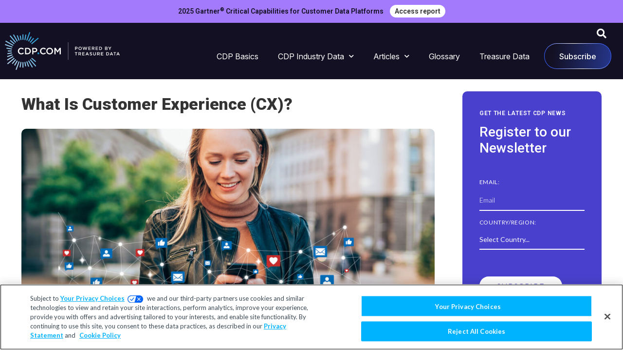

--- FILE ---
content_type: text/html; charset=UTF-8
request_url: https://cdp.com/articles/what-is-customer-experience-redefining-cx/
body_size: 23400
content:
<!doctype html>
<html dir="ltr" lang="en-US"
	prefix="og: https://ogp.me/ns#" >
<head>
	<meta charset="UTF-8">
	<meta name="viewport" content="width=device-width, initial-scale=1">
	<link rel="profile" href="https://gmpg.org/xfn/11">
	<title>What Is Customer Experience (CX)? - CDP.com - Leading CDP Industry Resource for Marketing &amp; Sales</title>
<link rel="alternate" hreflang="en" href="https://cdp.com/articles/what-is-customer-experience-redefining-cx/" />
<link rel="alternate" hreflang="x-default" href="https://cdp.com/articles/what-is-customer-experience-redefining-cx/" />

		<!-- All in One SEO Pro 4.4.4 - aioseo.com -->
		<meta name="description" content="While the definition of customer experience (CX) is simple, managing it is anything but. Find out how changing consumer expectations are redefining CX." />
		<meta name="robots" content="max-image-preview:large" />
		<link rel="canonical" href="https://cdp.com/articles/what-is-customer-experience-redefining-cx/" />
		<meta name="generator" content="All in One SEO Pro (AIOSEO) 4.4.4" />
		<meta property="og:locale" content="en_US" />
		<meta property="og:site_name" content="CDP.com - Leading CDP Industry Resource for Marketing &amp; Sales - News, analysis and thought leadership content on the CDP industry." />
		<meta property="og:type" content="article" />
		<meta property="og:title" content="What Is Customer Experience (CX)? - CDP.com - Leading CDP Industry Resource for Marketing &amp; Sales" />
		<meta property="og:description" content="While the definition of customer experience (CX) is simple, managing it is anything but. Find out how changing consumer expectations are redefining CX." />
		<meta property="og:url" content="https://cdp.com/articles/what-is-customer-experience-redefining-cx/" />
		<meta property="og:image" content="https://cdp.com/wp-content/uploads/2021/12/social-media-2.jpg" />
		<meta property="og:image:secure_url" content="https://cdp.com/wp-content/uploads/2021/12/social-media-2.jpg" />
		<meta property="og:image:width" content="1808" />
		<meta property="og:image:height" content="1201" />
		<meta property="article:published_time" content="2021-12-20T20:55:15+00:00" />
		<meta property="article:modified_time" content="2022-05-17T16:30:56+00:00" />
		<meta name="twitter:card" content="summary" />
		<meta name="twitter:title" content="What Is Customer Experience (CX)? - CDP.com - Leading CDP Industry Resource for Marketing &amp; Sales" />
		<meta name="twitter:description" content="While the definition of customer experience (CX) is simple, managing it is anything but. Find out how changing consumer expectations are redefining CX." />
		<meta name="twitter:creator" content="@RtMixMktg" />
		<meta name="twitter:image" content="https://cdp.com/wp-content/uploads/2021/12/social-media-2.jpg" />
		<script type="application/ld+json" class="aioseo-schema">
			{"@context":"https:\/\/schema.org","@graph":[{"@type":"BlogPosting","@id":"https:\/\/cdp.com\/articles\/what-is-customer-experience-redefining-cx\/#aioseo-article-64b6592e170ba","name":"What Is Customer Experience (CX)?","headline":"What Is Customer Experience (CX)?","description":"While the definition of customer experience (CX) is simple, managing it is anything but. Find out how changing consumer expectations are redefining CX. ","author":{"@type":"Person","name":"Tom Treanor","url":"https:\/\/cdp.com\/articles\/author\/tom\/"},"publisher":{"@id":"https:\/\/cdp.com\/#organization"},"image":{"@type":"ImageObject","url":"https:\/\/cdp.com\/wp-content\/uploads\/2021\/12\/social-media-2.jpg","width":1808,"height":1201},"datePublished":"2021-12-20T20:55:15+00:00","dateModified":"2022-05-17T16:30:56+00:00","inLanguage":"en-US","articleSection":"Customer Experience, Optional"},{"@type":"BreadcrumbList","@id":"https:\/\/cdp.com\/articles\/what-is-customer-experience-redefining-cx\/#breadcrumblist","itemListElement":[{"@type":"ListItem","@id":"https:\/\/cdp.com\/#listItem","position":1,"item":{"@type":"WebPage","@id":"https:\/\/cdp.com\/","name":"Home","description":"News, analysis and thought leadership content on the CDP industry.","url":"https:\/\/cdp.com\/"},"nextItem":"https:\/\/cdp.com\/articles\/what-is-customer-experience-redefining-cx\/#listItem"},{"@type":"ListItem","@id":"https:\/\/cdp.com\/articles\/what-is-customer-experience-redefining-cx\/#listItem","position":2,"item":{"@type":"WebPage","@id":"https:\/\/cdp.com\/articles\/what-is-customer-experience-redefining-cx\/","name":"What Is Customer Experience (CX)?","description":"While the definition of customer experience (CX) is simple, managing it is anything but. Find out how changing consumer expectations are redefining CX.","url":"https:\/\/cdp.com\/articles\/what-is-customer-experience-redefining-cx\/"},"previousItem":"https:\/\/cdp.com\/#listItem"}]},{"@type":"Organization","@id":"https:\/\/cdp.com\/#organization","name":"CDP - Customer Data Platform","url":"https:\/\/cdp.com\/","logo":{"@type":"ImageObject","url":"https:\/\/cdp.com\/wp-content\/uploads\/2021\/11\/CDP-by-treasure-data-logo-reversed.svg","@id":"https:\/\/cdp.com\/#organizationLogo","width":455,"height":150,"caption":"CDP.com"},"image":{"@id":"https:\/\/cdp.com\/#organizationLogo"}},{"@type":"Person","@id":"https:\/\/cdp.com\/articles\/author\/tom\/#author","url":"https:\/\/cdp.com\/articles\/author\/tom\/","name":"Tom Treanor","image":{"@type":"ImageObject","@id":"https:\/\/cdp.com\/articles\/what-is-customer-experience-redefining-cx\/#authorImage","url":"https:\/\/redesign23-cdp-site.pantheonsite.io\/wp-content\/uploads\/2022\/01\/tom-treanor-96x96.jpg","width":96,"height":96,"caption":"Tom Treanor"},"sameAs":["https:\/\/twitter.com\/RtMixMktg"]},{"@type":"WebPage","@id":"https:\/\/cdp.com\/articles\/what-is-customer-experience-redefining-cx\/#webpage","url":"https:\/\/cdp.com\/articles\/what-is-customer-experience-redefining-cx\/","name":"What Is Customer Experience (CX)? - CDP.com - Leading CDP Industry Resource for Marketing & Sales","description":"While the definition of customer experience (CX) is simple, managing it is anything but. Find out how changing consumer expectations are redefining CX.","inLanguage":"en-US","isPartOf":{"@id":"https:\/\/cdp.com\/#website"},"breadcrumb":{"@id":"https:\/\/cdp.com\/articles\/what-is-customer-experience-redefining-cx\/#breadcrumblist"},"author":{"@id":"https:\/\/cdp.com\/articles\/author\/tom\/#author"},"creator":{"@id":"https:\/\/cdp.com\/articles\/author\/tom\/#author"},"image":{"@type":"ImageObject","url":"https:\/\/cdp.com\/wp-content\/uploads\/2021\/12\/social-media-2.jpg","@id":"https:\/\/cdp.com\/#mainImage","width":1808,"height":1201},"primaryImageOfPage":{"@id":"https:\/\/cdp.com\/articles\/what-is-customer-experience-redefining-cx\/#mainImage"},"datePublished":"2021-12-20T20:55:15+00:00","dateModified":"2022-05-17T16:30:56+00:00"},{"@type":"WebSite","@id":"https:\/\/cdp.com\/#website","url":"https:\/\/cdp.com\/","name":"CDP.com - Leading CDP Industry Resource for Marketing & Sales","description":"News, analysis and thought leadership content on the CDP industry.","inLanguage":"en-US","publisher":{"@id":"https:\/\/cdp.com\/#organization"}}]}
		</script>
		<!-- All in One SEO Pro -->

<link rel='dns-prefetch' href='//cdnjs.cloudflare.com' />
<link rel='dns-prefetch' href='//fonts.googleapis.com' />
<link rel="alternate" type="application/rss+xml" title="CDP.com - Leading CDP Industry Resource for Marketing &amp; Sales &raquo; Feed" href="https://cdp.com/feed/" />
<link rel="alternate" type="application/rss+xml" title="CDP.com - Leading CDP Industry Resource for Marketing &amp; Sales &raquo; Comments Feed" href="https://cdp.com/comments/feed/" />
<link rel="alternate" type="application/rss+xml" title="CDP.com - Leading CDP Industry Resource for Marketing &amp; Sales &raquo; What Is Customer Experience (CX)? Comments Feed" href="https://cdp.com/articles/what-is-customer-experience-redefining-cx/feed/" />
<link rel="alternate" title="oEmbed (JSON)" type="application/json+oembed" href="https://cdp.com/wp-json/oembed/1.0/embed?url=https%3A%2F%2Fcdp.com%2Farticles%2Fwhat-is-customer-experience-redefining-cx%2F" />
<link rel="alternate" title="oEmbed (XML)" type="text/xml+oembed" href="https://cdp.com/wp-json/oembed/1.0/embed?url=https%3A%2F%2Fcdp.com%2Farticles%2Fwhat-is-customer-experience-redefining-cx%2F&#038;format=xml" />
<style id='wp-img-auto-sizes-contain-inline-css'>
img:is([sizes=auto i],[sizes^="auto," i]){contain-intrinsic-size:3000px 1500px}
/*# sourceURL=wp-img-auto-sizes-contain-inline-css */
</style>
<style id='wp-emoji-styles-inline-css'>

	img.wp-smiley, img.emoji {
		display: inline !important;
		border: none !important;
		box-shadow: none !important;
		height: 1em !important;
		width: 1em !important;
		margin: 0 0.07em !important;
		vertical-align: -0.1em !important;
		background: none !important;
		padding: 0 !important;
	}
/*# sourceURL=wp-emoji-styles-inline-css */
</style>
<link rel='stylesheet' id='wp-block-library-css' href='https://cdp.com/wp-includes/css/dist/block-library/style.min.css?ver=6.9' media='all' />
<style id='classic-theme-styles-inline-css'>
/*! This file is auto-generated */
.wp-block-button__link{color:#fff;background-color:#32373c;border-radius:9999px;box-shadow:none;text-decoration:none;padding:calc(.667em + 2px) calc(1.333em + 2px);font-size:1.125em}.wp-block-file__button{background:#32373c;color:#fff;text-decoration:none}
/*# sourceURL=/wp-includes/css/classic-themes.min.css */
</style>
<style id='global-styles-inline-css'>
:root{--wp--preset--aspect-ratio--square: 1;--wp--preset--aspect-ratio--4-3: 4/3;--wp--preset--aspect-ratio--3-4: 3/4;--wp--preset--aspect-ratio--3-2: 3/2;--wp--preset--aspect-ratio--2-3: 2/3;--wp--preset--aspect-ratio--16-9: 16/9;--wp--preset--aspect-ratio--9-16: 9/16;--wp--preset--color--black: #000000;--wp--preset--color--cyan-bluish-gray: #abb8c3;--wp--preset--color--white: #ffffff;--wp--preset--color--pale-pink: #f78da7;--wp--preset--color--vivid-red: #cf2e2e;--wp--preset--color--luminous-vivid-orange: #ff6900;--wp--preset--color--luminous-vivid-amber: #fcb900;--wp--preset--color--light-green-cyan: #7bdcb5;--wp--preset--color--vivid-green-cyan: #00d084;--wp--preset--color--pale-cyan-blue: #8ed1fc;--wp--preset--color--vivid-cyan-blue: #0693e3;--wp--preset--color--vivid-purple: #9b51e0;--wp--preset--gradient--vivid-cyan-blue-to-vivid-purple: linear-gradient(135deg,rgb(6,147,227) 0%,rgb(155,81,224) 100%);--wp--preset--gradient--light-green-cyan-to-vivid-green-cyan: linear-gradient(135deg,rgb(122,220,180) 0%,rgb(0,208,130) 100%);--wp--preset--gradient--luminous-vivid-amber-to-luminous-vivid-orange: linear-gradient(135deg,rgb(252,185,0) 0%,rgb(255,105,0) 100%);--wp--preset--gradient--luminous-vivid-orange-to-vivid-red: linear-gradient(135deg,rgb(255,105,0) 0%,rgb(207,46,46) 100%);--wp--preset--gradient--very-light-gray-to-cyan-bluish-gray: linear-gradient(135deg,rgb(238,238,238) 0%,rgb(169,184,195) 100%);--wp--preset--gradient--cool-to-warm-spectrum: linear-gradient(135deg,rgb(74,234,220) 0%,rgb(151,120,209) 20%,rgb(207,42,186) 40%,rgb(238,44,130) 60%,rgb(251,105,98) 80%,rgb(254,248,76) 100%);--wp--preset--gradient--blush-light-purple: linear-gradient(135deg,rgb(255,206,236) 0%,rgb(152,150,240) 100%);--wp--preset--gradient--blush-bordeaux: linear-gradient(135deg,rgb(254,205,165) 0%,rgb(254,45,45) 50%,rgb(107,0,62) 100%);--wp--preset--gradient--luminous-dusk: linear-gradient(135deg,rgb(255,203,112) 0%,rgb(199,81,192) 50%,rgb(65,88,208) 100%);--wp--preset--gradient--pale-ocean: linear-gradient(135deg,rgb(255,245,203) 0%,rgb(182,227,212) 50%,rgb(51,167,181) 100%);--wp--preset--gradient--electric-grass: linear-gradient(135deg,rgb(202,248,128) 0%,rgb(113,206,126) 100%);--wp--preset--gradient--midnight: linear-gradient(135deg,rgb(2,3,129) 0%,rgb(40,116,252) 100%);--wp--preset--font-size--small: 13px;--wp--preset--font-size--medium: 20px;--wp--preset--font-size--large: 36px;--wp--preset--font-size--x-large: 42px;--wp--preset--spacing--20: 0.44rem;--wp--preset--spacing--30: 0.67rem;--wp--preset--spacing--40: 1rem;--wp--preset--spacing--50: 1.5rem;--wp--preset--spacing--60: 2.25rem;--wp--preset--spacing--70: 3.38rem;--wp--preset--spacing--80: 5.06rem;--wp--preset--shadow--natural: 6px 6px 9px rgba(0, 0, 0, 0.2);--wp--preset--shadow--deep: 12px 12px 50px rgba(0, 0, 0, 0.4);--wp--preset--shadow--sharp: 6px 6px 0px rgba(0, 0, 0, 0.2);--wp--preset--shadow--outlined: 6px 6px 0px -3px rgb(255, 255, 255), 6px 6px rgb(0, 0, 0);--wp--preset--shadow--crisp: 6px 6px 0px rgb(0, 0, 0);}:where(.is-layout-flex){gap: 0.5em;}:where(.is-layout-grid){gap: 0.5em;}body .is-layout-flex{display: flex;}.is-layout-flex{flex-wrap: wrap;align-items: center;}.is-layout-flex > :is(*, div){margin: 0;}body .is-layout-grid{display: grid;}.is-layout-grid > :is(*, div){margin: 0;}:where(.wp-block-columns.is-layout-flex){gap: 2em;}:where(.wp-block-columns.is-layout-grid){gap: 2em;}:where(.wp-block-post-template.is-layout-flex){gap: 1.25em;}:where(.wp-block-post-template.is-layout-grid){gap: 1.25em;}.has-black-color{color: var(--wp--preset--color--black) !important;}.has-cyan-bluish-gray-color{color: var(--wp--preset--color--cyan-bluish-gray) !important;}.has-white-color{color: var(--wp--preset--color--white) !important;}.has-pale-pink-color{color: var(--wp--preset--color--pale-pink) !important;}.has-vivid-red-color{color: var(--wp--preset--color--vivid-red) !important;}.has-luminous-vivid-orange-color{color: var(--wp--preset--color--luminous-vivid-orange) !important;}.has-luminous-vivid-amber-color{color: var(--wp--preset--color--luminous-vivid-amber) !important;}.has-light-green-cyan-color{color: var(--wp--preset--color--light-green-cyan) !important;}.has-vivid-green-cyan-color{color: var(--wp--preset--color--vivid-green-cyan) !important;}.has-pale-cyan-blue-color{color: var(--wp--preset--color--pale-cyan-blue) !important;}.has-vivid-cyan-blue-color{color: var(--wp--preset--color--vivid-cyan-blue) !important;}.has-vivid-purple-color{color: var(--wp--preset--color--vivid-purple) !important;}.has-black-background-color{background-color: var(--wp--preset--color--black) !important;}.has-cyan-bluish-gray-background-color{background-color: var(--wp--preset--color--cyan-bluish-gray) !important;}.has-white-background-color{background-color: var(--wp--preset--color--white) !important;}.has-pale-pink-background-color{background-color: var(--wp--preset--color--pale-pink) !important;}.has-vivid-red-background-color{background-color: var(--wp--preset--color--vivid-red) !important;}.has-luminous-vivid-orange-background-color{background-color: var(--wp--preset--color--luminous-vivid-orange) !important;}.has-luminous-vivid-amber-background-color{background-color: var(--wp--preset--color--luminous-vivid-amber) !important;}.has-light-green-cyan-background-color{background-color: var(--wp--preset--color--light-green-cyan) !important;}.has-vivid-green-cyan-background-color{background-color: var(--wp--preset--color--vivid-green-cyan) !important;}.has-pale-cyan-blue-background-color{background-color: var(--wp--preset--color--pale-cyan-blue) !important;}.has-vivid-cyan-blue-background-color{background-color: var(--wp--preset--color--vivid-cyan-blue) !important;}.has-vivid-purple-background-color{background-color: var(--wp--preset--color--vivid-purple) !important;}.has-black-border-color{border-color: var(--wp--preset--color--black) !important;}.has-cyan-bluish-gray-border-color{border-color: var(--wp--preset--color--cyan-bluish-gray) !important;}.has-white-border-color{border-color: var(--wp--preset--color--white) !important;}.has-pale-pink-border-color{border-color: var(--wp--preset--color--pale-pink) !important;}.has-vivid-red-border-color{border-color: var(--wp--preset--color--vivid-red) !important;}.has-luminous-vivid-orange-border-color{border-color: var(--wp--preset--color--luminous-vivid-orange) !important;}.has-luminous-vivid-amber-border-color{border-color: var(--wp--preset--color--luminous-vivid-amber) !important;}.has-light-green-cyan-border-color{border-color: var(--wp--preset--color--light-green-cyan) !important;}.has-vivid-green-cyan-border-color{border-color: var(--wp--preset--color--vivid-green-cyan) !important;}.has-pale-cyan-blue-border-color{border-color: var(--wp--preset--color--pale-cyan-blue) !important;}.has-vivid-cyan-blue-border-color{border-color: var(--wp--preset--color--vivid-cyan-blue) !important;}.has-vivid-purple-border-color{border-color: var(--wp--preset--color--vivid-purple) !important;}.has-vivid-cyan-blue-to-vivid-purple-gradient-background{background: var(--wp--preset--gradient--vivid-cyan-blue-to-vivid-purple) !important;}.has-light-green-cyan-to-vivid-green-cyan-gradient-background{background: var(--wp--preset--gradient--light-green-cyan-to-vivid-green-cyan) !important;}.has-luminous-vivid-amber-to-luminous-vivid-orange-gradient-background{background: var(--wp--preset--gradient--luminous-vivid-amber-to-luminous-vivid-orange) !important;}.has-luminous-vivid-orange-to-vivid-red-gradient-background{background: var(--wp--preset--gradient--luminous-vivid-orange-to-vivid-red) !important;}.has-very-light-gray-to-cyan-bluish-gray-gradient-background{background: var(--wp--preset--gradient--very-light-gray-to-cyan-bluish-gray) !important;}.has-cool-to-warm-spectrum-gradient-background{background: var(--wp--preset--gradient--cool-to-warm-spectrum) !important;}.has-blush-light-purple-gradient-background{background: var(--wp--preset--gradient--blush-light-purple) !important;}.has-blush-bordeaux-gradient-background{background: var(--wp--preset--gradient--blush-bordeaux) !important;}.has-luminous-dusk-gradient-background{background: var(--wp--preset--gradient--luminous-dusk) !important;}.has-pale-ocean-gradient-background{background: var(--wp--preset--gradient--pale-ocean) !important;}.has-electric-grass-gradient-background{background: var(--wp--preset--gradient--electric-grass) !important;}.has-midnight-gradient-background{background: var(--wp--preset--gradient--midnight) !important;}.has-small-font-size{font-size: var(--wp--preset--font-size--small) !important;}.has-medium-font-size{font-size: var(--wp--preset--font-size--medium) !important;}.has-large-font-size{font-size: var(--wp--preset--font-size--large) !important;}.has-x-large-font-size{font-size: var(--wp--preset--font-size--x-large) !important;}
:where(.wp-block-post-template.is-layout-flex){gap: 1.25em;}:where(.wp-block-post-template.is-layout-grid){gap: 1.25em;}
:where(.wp-block-term-template.is-layout-flex){gap: 1.25em;}:where(.wp-block-term-template.is-layout-grid){gap: 1.25em;}
:where(.wp-block-columns.is-layout-flex){gap: 2em;}:where(.wp-block-columns.is-layout-grid){gap: 2em;}
:root :where(.wp-block-pullquote){font-size: 1.5em;line-height: 1.6;}
/*# sourceURL=global-styles-inline-css */
</style>
<link rel='stylesheet' id='wpml-blocks-css' href='https://cdp.com/wp-content/plugins/sitepress-multilingual-cms/dist/css/blocks/styles.css?ver=4.6.4' media='all' />
<link rel='stylesheet' id='wpml-legacy-horizontal-list-0-css' href='https://cdp.com/wp-content/plugins/sitepress-multilingual-cms/templates/language-switchers/legacy-list-horizontal/style.min.css?ver=1' media='all' />
<link rel="preconnect" href="https://fonts.googleapis.com">
<link rel="preconnect" href="https://fonts.gstatic.com" crossorigin>
<link rel='stylesheet' id='google-font-inter-css' href='https://fonts.googleapis.com/css2?family=Inter:ital,opsz,wght@0,14..32,100..900;1,14..32,100..900&#038;display=swap' media='all' />
<link rel='stylesheet' id='hello-elementor-css' href='https://cdp.com/wp-content/themes/hello-elementor/style.min.css?ver=2.8.1' media='all' />
<link rel='stylesheet' id='hello-elementor-theme-style-css' href='https://cdp.com/wp-content/themes/hello-elementor/theme.min.css?ver=2.8.1' media='all' />
<link rel='stylesheet' id='elementor-frontend-css' href='https://cdp.com/wp-content/plugins/elementor/assets/css/frontend.min.css?ver=3.34.1' media='all' />
<style id='elementor-frontend-inline-css'>
.elementor-36 .elementor-element.elementor-element-f2e541a:not(.elementor-motion-effects-element-type-background), .elementor-36 .elementor-element.elementor-element-f2e541a > .elementor-motion-effects-container > .elementor-motion-effects-layer{background-color:#a37afc;}.elementor-36 .elementor-element.elementor-element-dd8baf4{color:#131023;}
/*# sourceURL=elementor-frontend-inline-css */
</style>
<link rel='stylesheet' id='elementor-post-28-css' href='https://cdp.com/wp-content/uploads/elementor/css/post-28.css?ver=1768595667' media='all' />
<link rel='stylesheet' id='widget-image-css' href='https://cdp.com/wp-content/plugins/elementor/assets/css/widget-image.min.css?ver=3.34.1' media='all' />
<link rel='stylesheet' id='widget-search-form-css' href='https://cdp.com/wp-content/plugins/elementor-pro/assets/css/widget-search-form.min.css?ver=3.34.0' media='all' />
<link rel='stylesheet' id='elementor-icons-shared-0-css' href='https://cdp.com/wp-content/plugins/elementor/assets/lib/font-awesome/css/fontawesome.min.css?ver=5.15.3' media='all' />
<link rel='stylesheet' id='elementor-icons-fa-solid-css' href='https://cdp.com/wp-content/plugins/elementor/assets/lib/font-awesome/css/solid.min.css?ver=5.15.3' media='all' />
<link rel='stylesheet' id='widget-nav-menu-css' href='https://cdp.com/wp-content/plugins/elementor-pro/assets/css/widget-nav-menu.min.css?ver=3.34.0' media='all' />
<link rel='stylesheet' id='widget-heading-css' href='https://cdp.com/wp-content/plugins/elementor/assets/css/widget-heading.min.css?ver=3.34.1' media='all' />
<link rel='stylesheet' id='widget-icon-list-css' href='https://cdp.com/wp-content/plugins/elementor/assets/css/widget-icon-list.min.css?ver=3.34.1' media='all' />
<link rel='stylesheet' id='widget-share-buttons-css' href='https://cdp.com/wp-content/plugins/elementor-pro/assets/css/widget-share-buttons.min.css?ver=3.34.0' media='all' />
<link rel='stylesheet' id='e-apple-webkit-css' href='https://cdp.com/wp-content/plugins/elementor/assets/css/conditionals/apple-webkit.min.css?ver=3.34.1' media='all' />
<link rel='stylesheet' id='elementor-icons-fa-brands-css' href='https://cdp.com/wp-content/plugins/elementor/assets/lib/font-awesome/css/brands.min.css?ver=5.15.3' media='all' />
<link rel='stylesheet' id='e-animation-fadeIn-css' href='https://cdp.com/wp-content/plugins/elementor/assets/lib/animations/styles/fadeIn.min.css?ver=3.34.1' media='all' />
<link rel='stylesheet' id='e-motion-fx-css' href='https://cdp.com/wp-content/plugins/elementor-pro/assets/css/modules/motion-fx.min.css?ver=3.34.0' media='all' />
<link rel='stylesheet' id='widget-author-box-css' href='https://cdp.com/wp-content/plugins/elementor-pro/assets/css/widget-author-box.min.css?ver=3.34.0' media='all' />
<link rel='stylesheet' id='widget-posts-css' href='https://cdp.com/wp-content/plugins/elementor-pro/assets/css/widget-posts.min.css?ver=3.34.0' media='all' />
<link rel='stylesheet' id='elementor-icons-css' href='https://cdp.com/wp-content/plugins/elementor/assets/lib/eicons/css/elementor-icons.min.css?ver=5.45.0' media='all' />
<link rel='stylesheet' id='elementor-post-36-css' href='https://cdp.com/wp-content/uploads/elementor/css/post-36.css?ver=1768595698' media='all' />
<link rel='stylesheet' id='elementor-post-40-css' href='https://cdp.com/wp-content/uploads/elementor/css/post-40.css?ver=1768595668' media='all' />
<link rel='stylesheet' id='elementor-post-34-css' href='https://cdp.com/wp-content/uploads/elementor/css/post-34.css?ver=1768595668' media='all' />
<link rel='stylesheet' id='ecs-styles-css' href='https://cdp.com/wp-content/plugins/ele-custom-skin/assets/css/ecs-style.css?ver=3.1.9' media='all' />
<link rel='stylesheet' id='elementor-post-2210-css' href='https://cdp.com/wp-content/uploads/elementor/css/post-2210.css?ver=1685581660' media='all' />
<link rel='stylesheet' id='jquery-ui-css' href='https://cdnjs.cloudflare.com/ajax/libs/jqueryui/1.13.2/themes/base/jquery-ui.min.css?ver=6.9' media='all' />
<link rel='stylesheet' id='my_stylesheet-css' href='https://cdp.com/wp-content/themes/hello-elementor/style.css?ver=6.9' media='all' />
<link rel='stylesheet' id='old_parent_stylesheet-css' href='https://cdp.com/wp-content/themes/cdp-child/old-parent.css?ver=1769187083' media='all' />
<link rel='stylesheet' id='child_stylesheet-css' href='https://cdp.com/wp-content/themes/cdp-child/style.css?ver=1769187083' media='all' />
<link rel='stylesheet' id='td-update-css' href='https://cdp.com/wp-content/themes/cdp-child/dist/css/td-update.css?ver=6.9' media='all' />
<link rel='stylesheet' id='elementor-gf-roboto-css' href='https://fonts.googleapis.com/css?family=Roboto:100,100italic,200,200italic,300,300italic,400,400italic,500,500italic,600,600italic,700,700italic,800,800italic,900,900italic&#038;display=auto' media='all' />
<link rel='stylesheet' id='elementor-gf-lato-css' href='https://fonts.googleapis.com/css?family=Lato:100,100italic,200,200italic,300,300italic,400,400italic,500,500italic,600,600italic,700,700italic,800,800italic,900,900italic&#038;display=auto' media='all' />
<link rel='stylesheet' id='elementor-gf-robotoslab-css' href='https://fonts.googleapis.com/css?family=Roboto+Slab:100,100italic,200,200italic,300,300italic,400,400italic,500,500italic,600,600italic,700,700italic,800,800italic,900,900italic&#038;display=auto' media='all' />
<script src="https://cdp.com/wp-includes/js/jquery/jquery.min.js?ver=3.7.1" id="jquery-core-js"></script>
<script src="https://cdp.com/wp-includes/js/jquery/jquery-migrate.min.js?ver=3.4.1" id="jquery-migrate-js"></script>
<script id="wpml-cookie-js-extra">
var wpml_cookies = {"wp-wpml_current_language":{"value":"en","expires":1,"path":"/"}};
var wpml_cookies = {"wp-wpml_current_language":{"value":"en","expires":1,"path":"/"}};
//# sourceURL=wpml-cookie-js-extra
</script>
<script src="https://cdp.com/wp-content/plugins/sitepress-multilingual-cms/res/js/cookies/language-cookie.js?ver=4.6.4" id="wpml-cookie-js"></script>
<script id="ecs_ajax_load-js-extra">
var ecs_ajax_params = {"ajaxurl":"https://cdp.com/wp-admin/admin-ajax.php","posts":"{\"page\":0,\"error\":\"\",\"m\":\"\",\"p\":444,\"post_parent\":\"\",\"subpost\":\"\",\"subpost_id\":\"\",\"attachment\":\"\",\"attachment_id\":0,\"pagename\":\"\",\"page_id\":\"\",\"second\":\"\",\"minute\":\"\",\"hour\":\"\",\"day\":0,\"monthnum\":0,\"year\":0,\"w\":0,\"category_name\":\"\",\"tag\":\"\",\"cat\":\"\",\"tag_id\":\"\",\"author\":\"\",\"author_name\":\"\",\"feed\":\"\",\"tb\":\"\",\"paged\":0,\"meta_key\":\"\",\"meta_value\":\"\",\"preview\":\"\",\"s\":\"\",\"sentence\":\"\",\"title\":\"\",\"fields\":\"all\",\"menu_order\":\"\",\"embed\":\"\",\"category__in\":[],\"category__not_in\":[],\"category__and\":[],\"post__in\":[],\"post__not_in\":[],\"post_name__in\":[],\"tag__in\":[],\"tag__not_in\":[],\"tag__and\":[],\"tag_slug__in\":[],\"tag_slug__and\":[],\"post_parent__in\":[],\"post_parent__not_in\":[],\"author__in\":[],\"author__not_in\":[],\"search_columns\":[],\"name\":\"what-is-customer-experience-redefining-cx\",\"post_type\":[\"post\",\"page\",\"e-landing-page\"],\"ignore_sticky_posts\":false,\"suppress_filters\":false,\"cache_results\":true,\"update_post_term_cache\":true,\"update_menu_item_cache\":false,\"lazy_load_term_meta\":true,\"update_post_meta_cache\":true,\"posts_per_page\":12,\"nopaging\":false,\"comments_per_page\":\"50\",\"no_found_rows\":false,\"order\":\"DESC\"}"};
//# sourceURL=ecs_ajax_load-js-extra
</script>
<script src="https://cdp.com/wp-content/plugins/ele-custom-skin/assets/js/ecs_ajax_pagination.js?ver=3.1.9" id="ecs_ajax_load-js"></script>
<script src="https://cdp.com/wp-content/plugins/ele-custom-skin/assets/js/ecs.js?ver=3.1.9" id="ecs-script-js"></script>
<link rel="https://api.w.org/" href="https://cdp.com/wp-json/" /><link rel="alternate" title="JSON" type="application/json" href="https://cdp.com/wp-json/wp/v2/posts/444" /><link rel="EditURI" type="application/rsd+xml" title="RSD" href="https://cdp.com/xmlrpc.php?rsd" />
<meta name="generator" content="WordPress 6.9" />
<link rel='shortlink' href='https://cdp.com/?p=444' />
<meta name="generator" content="WPML ver:4.6.4 stt:1,4,28;" />
<!-- OneTrust Cookies Consent Notice start for cdp.com -->
<script src="https://cdn.cookielaw.org/scripttemplates/otSDKStub.js"  type="text/javascript" charset="UTF-8" data-domain-script="47881568-b538-4260-94bb-bb8152b79622" ></script>
<script type="text/javascript">
function OptanonWrapper() { }
</script>
<!-- OneTrust Cookies Consent Notice end for cdp.com -->
<script>(function(w,d,s,l,i){w[l]=w[l]||[];w[l].push({'gtm.start':
new Date().getTime(),event:'gtm.js'});var f=d.getElementsByTagName(s)[0],
j=d.createElement(s),dl=l!='dataLayer'?'&l='+l:'';j.async=true;j.src=
'https://www.googletagmanager.com/gtm.js?id='+i+dl;f.parentNode.insertBefore(j,f);
})(window,document,'script','dataLayer','GTM-NTGBNNL');</script>
<meta name="generator" content="Elementor 3.34.1; features: additional_custom_breakpoints; settings: css_print_method-external, google_font-enabled, font_display-auto">
			<style>
				.e-con.e-parent:nth-of-type(n+4):not(.e-lazyloaded):not(.e-no-lazyload),
				.e-con.e-parent:nth-of-type(n+4):not(.e-lazyloaded):not(.e-no-lazyload) * {
					background-image: none !important;
				}
				@media screen and (max-height: 1024px) {
					.e-con.e-parent:nth-of-type(n+3):not(.e-lazyloaded):not(.e-no-lazyload),
					.e-con.e-parent:nth-of-type(n+3):not(.e-lazyloaded):not(.e-no-lazyload) * {
						background-image: none !important;
					}
				}
				@media screen and (max-height: 640px) {
					.e-con.e-parent:nth-of-type(n+2):not(.e-lazyloaded):not(.e-no-lazyload),
					.e-con.e-parent:nth-of-type(n+2):not(.e-lazyloaded):not(.e-no-lazyload) * {
						background-image: none !important;
					}
				}
			</style>
			<link rel="icon" href="https://cdp.com/wp-content/uploads/2021/11/favicon-cdp.com_.svg" sizes="32x32" />
<link rel="icon" href="https://cdp.com/wp-content/uploads/2021/11/favicon-cdp.com_.svg" sizes="192x192" />
<link rel="apple-touch-icon" href="https://cdp.com/wp-content/uploads/2021/11/favicon-cdp.com_.svg" />
<meta name="msapplication-TileImage" content="https://cdp.com/wp-content/uploads/2021/11/favicon-cdp.com_.svg" />
		<style id="wp-custom-css">
			.home-banner__main {
	background-position: 0 0, 50% 0%!important;
}		</style>
		</head>
<body class="wp-singular post-template-default single single-post postid-444 single-format-standard wp-custom-logo wp-theme-hello-elementor wp-child-theme-cdp-child elementor-default elementor-kit-28 elementor-page-34">
  <!-- Triblio scripts  -->
  <script type="text/plain" class="optanon-category-C0004" data-cfasync='false'>
  (function(doc, src, tagName){
  var t = doc.createElement(tagName);t.setAttribute("data-cfasync","false");
  t.src = src+"&r="+encodeURIComponent(doc.referrer);
  var h = doc.getElementsByTagName('head')[0];h.appendChild(t);
  })(document, 'https://tribl.io/h.js?orgId=5oggBgYD8whEdAmjRYGD', 'script');
  </script>
 <noscript><iframe src="https://www.googletagmanager.com/ns.html?id=GTM-NTGBNNL"
height="0" width="0" style="display:none;visibility:hidden"></iframe></noscript>
<a class="skip-link screen-reader-text" href="#content">Skip to content</a>

		<header data-elementor-type="header" data-elementor-id="36" class="elementor elementor-36 elementor-location-header" data-elementor-post-type="elementor_library">
					<section class="elementor-section elementor-top-section elementor-element elementor-element-f2e541a elementor-section-boxed elementor-section-height-default elementor-section-height-default" data-id="f2e541a" data-element_type="section" id="notification-bar" data-settings="{&quot;background_background&quot;:&quot;classic&quot;}">
						<div class="elementor-container elementor-column-gap-default">
					<div class="elementor-column elementor-col-100 elementor-top-column elementor-element elementor-element-f6f81ce" data-id="f6f81ce" data-element_type="column">
			<div class="elementor-widget-wrap elementor-element-populated">
						<div class="elementor-element elementor-element-dd8baf4 elementor-widget elementor-widget-text-editor" data-id="dd8baf4" data-element_type="widget" data-widget_type="text-editor.default">
				<div class="elementor-widget-container">
									<p>2025 Gartner<sup>®</sup> Critical Capabilities for Customer Data Platforms <a href="https://www.treasuredata.com/gartner-cc?utm_medium=website-referral&amp;utm_source=cdp-dot-com/">Access report</a></p>
								</div>
				</div>
					</div>
		</div>
					</div>
		</section>
				<section class="elementor-section elementor-top-section elementor-element elementor-element-7efb11c elementor-section-height-min-height elementor-section-content-middle elementor-section-boxed elementor-section-height-default elementor-section-items-middle" data-id="7efb11c" data-element_type="section" data-settings="{&quot;background_background&quot;:&quot;classic&quot;}">
						<div class="elementor-container elementor-column-gap-default">
					<div class="elementor-column elementor-col-33 elementor-top-column elementor-element elementor-element-294cebc" data-id="294cebc" data-element_type="column">
			<div class="elementor-widget-wrap elementor-element-populated">
						<div class="elementor-element elementor-element-44e4c2a siteId elementor-widget elementor-widget-theme-site-logo elementor-widget-image" data-id="44e4c2a" data-element_type="widget" data-widget_type="theme-site-logo.default">
				<div class="elementor-widget-container">
											<a href="https://cdp.com">
			<img fetchpriority="high" width="455" height="150" src="https://cdp.com/wp-content/uploads/2021/11/CDP-by-treasure-data-logo-reversed.svg" class="attachment-full size-full wp-image-13997" alt="CDP.com" />				</a>
											</div>
				</div>
					</div>
		</div>
				<div class="elementor-column elementor-col-66 elementor-top-column elementor-element elementor-element-ef1482e" data-id="ef1482e" data-element_type="column">
			<div class="elementor-widget-wrap elementor-element-populated">
						<div class="elementor-element elementor-element-3c0241a elementor-search-form--skin-full_screen elementor-hidden-tablet elementor-hidden-mobile elementor-widget elementor-widget-search-form" data-id="3c0241a" data-element_type="widget" data-settings="{&quot;skin&quot;:&quot;full_screen&quot;}" data-widget_type="search-form.default">
				<div class="elementor-widget-container">
							<search role="search">
			<form class="elementor-search-form" action="https://cdp.com" method="get">
												<div class="elementor-search-form__toggle" role="button" tabindex="0" aria-label="Search">
					<i aria-hidden="true" class="fas fa-search"></i>				</div>
								<div class="elementor-search-form__container">
					<label class="elementor-screen-only" for="elementor-search-form-3c0241a">Search</label>

					
					<input id="elementor-search-form-3c0241a" placeholder="Search..." class="elementor-search-form__input" type="search" name="s" value="">
					<input type='hidden' name='lang' value='en' />
					
										<div class="dialog-lightbox-close-button dialog-close-button" role="button" tabindex="0" aria-label="Close this search box.">
						<i aria-hidden="true" class="eicon-close"></i>					</div>
									</div>
			</form>
		</search>
						</div>
				</div>
				<section class="elementor-section elementor-inner-section elementor-element elementor-element-eca7ebe elementor-section-boxed elementor-section-height-default elementor-section-height-default" data-id="eca7ebe" data-element_type="section">
						<div class="elementor-container elementor-column-gap-default">
					<div class="elementor-column elementor-col-100 elementor-inner-column elementor-element elementor-element-c58802d" data-id="c58802d" data-element_type="column">
			<div class="elementor-widget-wrap elementor-element-populated">
						<div class="elementor-element elementor-element-afe0462 elementor-nav-menu__align-end elementor-nav-menu--dropdown-tablet elementor-nav-menu__text-align-aside elementor-nav-menu--toggle elementor-nav-menu--burger elementor-widget elementor-widget-nav-menu" data-id="afe0462" data-element_type="widget" data-settings="{&quot;submenu_icon&quot;:{&quot;value&quot;:&quot;&lt;i class=\&quot;fas fa-chevron-down\&quot; aria-hidden=\&quot;true\&quot;&gt;&lt;\/i&gt;&quot;,&quot;library&quot;:&quot;fa-solid&quot;},&quot;layout&quot;:&quot;horizontal&quot;,&quot;toggle&quot;:&quot;burger&quot;}" data-widget_type="nav-menu.default">
				<div class="elementor-widget-container">
								<nav aria-label="Menu" class="elementor-nav-menu--main elementor-nav-menu__container elementor-nav-menu--layout-horizontal e--pointer-underline e--animation-fade">
				<ul id="menu-1-afe0462" class="elementor-nav-menu"><li class="menu-item menu-item-type-custom menu-item-object-custom menu-item-726"><a href="https://cdp.com/basics/" class="elementor-item">CDP Basics</a></li>
<li class="menu-item menu-item-type-custom menu-item-object-custom menu-item-has-children menu-item-2578"><a href="https://cdp.com/articles/cdp-industry-studies/" class="elementor-item">CDP Industry Data</a>
<ul class="sub-menu elementor-nav-menu--dropdown">
	<li class="menu-item menu-item-type-custom menu-item-object-custom menu-item-1535"><a href="https://cdp.com/articles/basics/cdp-industry-statistics/" class="elementor-sub-item">CDP Industry Statistics</a></li>
	<li class="menu-item menu-item-type-custom menu-item-object-custom menu-item-1730"><a href="https://cdp.com/basics/customer-data-platform-cdp-industry-studies/" class="elementor-sub-item">CDP Industry Studies</a></li>
	<li class="menu-item menu-item-type-custom menu-item-object-custom menu-item-4469"><a href="/articles/basics/customer-data-platform-market-size/" class="elementor-sub-item">CDP Market Size Data</a></li>
	<li class="menu-item menu-item-type-custom menu-item-object-custom menu-item-4572"><a href="/articles/basics/customer-data-platform-funding/" class="elementor-sub-item">CDP Funding Round Data</a></li>
	<li class="menu-item menu-item-type-custom menu-item-object-custom menu-item-4731"><a href="/articles/basics/cdp-tech-mergers-and-acquisitions/" class="elementor-sub-item">CDP Mergers and Acquisitions</a></li>
	<li class="menu-item menu-item-type-custom menu-item-object-custom menu-item-4315"><a href="/articles/basics/international-u-s-data-privacy-laws-and-regulations-you-need-to-know/" class="elementor-sub-item">Data Privacy Laws And Regulations</a></li>
</ul>
</li>
<li class="menu-item menu-item-type-post_type menu-item-object-page menu-item-has-children menu-item-1373"><a href="https://cdp.com/articles/" class="elementor-item">Articles</a>
<ul class="sub-menu elementor-nav-menu--dropdown">
	<li class="menu-item menu-item-type-taxonomy menu-item-object-category menu-item-12117"><a href="https://cdp.com/articles/category/analytics/" class="elementor-sub-item">Analytics</a></li>
	<li class="menu-item menu-item-type-taxonomy menu-item-object-category menu-item-12120"><a href="https://cdp.com/articles/category/artificial-intelligence-ai/" class="elementor-sub-item">Artificial Intelligence (AI)</a></li>
	<li class="menu-item menu-item-type-taxonomy menu-item-object-category menu-item-12113"><a href="https://cdp.com/articles/category/cdp-strategy/" class="elementor-sub-item">CDP Strategy</a></li>
	<li class="menu-item menu-item-type-taxonomy menu-item-object-category menu-item-12112"><a href="https://cdp.com/articles/category/cdp-use-cases/" class="elementor-sub-item">CDP Use Cases</a></li>
	<li class="menu-item menu-item-type-taxonomy menu-item-object-category menu-item-12118"><a href="https://cdp.com/articles/category/customer-data-identity/" class="elementor-sub-item">Customer Data &amp; Identity</a></li>
	<li class="menu-item menu-item-type-taxonomy menu-item-object-category current-post-ancestor current-menu-parent current-post-parent menu-item-12114"><a href="https://cdp.com/articles/category/customer-experience/" class="elementor-sub-item">Customer Experience</a></li>
	<li class="menu-item menu-item-type-taxonomy menu-item-object-category menu-item-12115"><a href="https://cdp.com/articles/category/digital-transformation/" class="elementor-sub-item">Digital Transformation</a></li>
	<li class="menu-item menu-item-type-taxonomy menu-item-object-category menu-item-12116"><a href="https://cdp.com/articles/category/marketing/" class="elementor-sub-item">Marketing</a></li>
	<li class="menu-item menu-item-type-taxonomy menu-item-object-category menu-item-12111"><a href="https://cdp.com/articles/category/marketing-technology/" class="elementor-sub-item">Marketing Technology</a></li>
	<li class="menu-item menu-item-type-taxonomy menu-item-object-category menu-item-12119"><a href="https://cdp.com/articles/category/privacy-security-governance/" class="elementor-sub-item">Privacy, Security &amp; Governance</a></li>
</ul>
</li>
<li class="menu-item menu-item-type-custom menu-item-object-custom menu-item-725"><a href="/glossary/" class="elementor-item">Glossary</a></li>
<li class="mobile-nav-btn menu-item menu-item-type-custom menu-item-object-custom menu-item-11366"><a href="#subscribe-popup" class="elementor-item elementor-item-anchor">Subscribe</a></li>
<li class="menu-item menu-item-type-custom menu-item-object-custom menu-item-14007"><a href="https://www.treasuredata.com/" class="elementor-item">Treasure Data</a></li>
</ul>			</nav>
					<div class="elementor-menu-toggle" role="button" tabindex="0" aria-label="Menu Toggle" aria-expanded="false">
			<i aria-hidden="true" role="presentation" class="elementor-menu-toggle__icon--open eicon-menu-bar"></i><i aria-hidden="true" role="presentation" class="elementor-menu-toggle__icon--close eicon-close"></i>		</div>
					<nav class="elementor-nav-menu--dropdown elementor-nav-menu__container" aria-hidden="true">
				<ul id="menu-2-afe0462" class="elementor-nav-menu"><li class="menu-item menu-item-type-custom menu-item-object-custom menu-item-726"><a href="https://cdp.com/basics/" class="elementor-item" tabindex="-1">CDP Basics</a></li>
<li class="menu-item menu-item-type-custom menu-item-object-custom menu-item-has-children menu-item-2578"><a href="https://cdp.com/articles/cdp-industry-studies/" class="elementor-item" tabindex="-1">CDP Industry Data</a>
<ul class="sub-menu elementor-nav-menu--dropdown">
	<li class="menu-item menu-item-type-custom menu-item-object-custom menu-item-1535"><a href="https://cdp.com/articles/basics/cdp-industry-statistics/" class="elementor-sub-item" tabindex="-1">CDP Industry Statistics</a></li>
	<li class="menu-item menu-item-type-custom menu-item-object-custom menu-item-1730"><a href="https://cdp.com/basics/customer-data-platform-cdp-industry-studies/" class="elementor-sub-item" tabindex="-1">CDP Industry Studies</a></li>
	<li class="menu-item menu-item-type-custom menu-item-object-custom menu-item-4469"><a href="/articles/basics/customer-data-platform-market-size/" class="elementor-sub-item" tabindex="-1">CDP Market Size Data</a></li>
	<li class="menu-item menu-item-type-custom menu-item-object-custom menu-item-4572"><a href="/articles/basics/customer-data-platform-funding/" class="elementor-sub-item" tabindex="-1">CDP Funding Round Data</a></li>
	<li class="menu-item menu-item-type-custom menu-item-object-custom menu-item-4731"><a href="/articles/basics/cdp-tech-mergers-and-acquisitions/" class="elementor-sub-item" tabindex="-1">CDP Mergers and Acquisitions</a></li>
	<li class="menu-item menu-item-type-custom menu-item-object-custom menu-item-4315"><a href="/articles/basics/international-u-s-data-privacy-laws-and-regulations-you-need-to-know/" class="elementor-sub-item" tabindex="-1">Data Privacy Laws And Regulations</a></li>
</ul>
</li>
<li class="menu-item menu-item-type-post_type menu-item-object-page menu-item-has-children menu-item-1373"><a href="https://cdp.com/articles/" class="elementor-item" tabindex="-1">Articles</a>
<ul class="sub-menu elementor-nav-menu--dropdown">
	<li class="menu-item menu-item-type-taxonomy menu-item-object-category menu-item-12117"><a href="https://cdp.com/articles/category/analytics/" class="elementor-sub-item" tabindex="-1">Analytics</a></li>
	<li class="menu-item menu-item-type-taxonomy menu-item-object-category menu-item-12120"><a href="https://cdp.com/articles/category/artificial-intelligence-ai/" class="elementor-sub-item" tabindex="-1">Artificial Intelligence (AI)</a></li>
	<li class="menu-item menu-item-type-taxonomy menu-item-object-category menu-item-12113"><a href="https://cdp.com/articles/category/cdp-strategy/" class="elementor-sub-item" tabindex="-1">CDP Strategy</a></li>
	<li class="menu-item menu-item-type-taxonomy menu-item-object-category menu-item-12112"><a href="https://cdp.com/articles/category/cdp-use-cases/" class="elementor-sub-item" tabindex="-1">CDP Use Cases</a></li>
	<li class="menu-item menu-item-type-taxonomy menu-item-object-category menu-item-12118"><a href="https://cdp.com/articles/category/customer-data-identity/" class="elementor-sub-item" tabindex="-1">Customer Data &amp; Identity</a></li>
	<li class="menu-item menu-item-type-taxonomy menu-item-object-category current-post-ancestor current-menu-parent current-post-parent menu-item-12114"><a href="https://cdp.com/articles/category/customer-experience/" class="elementor-sub-item" tabindex="-1">Customer Experience</a></li>
	<li class="menu-item menu-item-type-taxonomy menu-item-object-category menu-item-12115"><a href="https://cdp.com/articles/category/digital-transformation/" class="elementor-sub-item" tabindex="-1">Digital Transformation</a></li>
	<li class="menu-item menu-item-type-taxonomy menu-item-object-category menu-item-12116"><a href="https://cdp.com/articles/category/marketing/" class="elementor-sub-item" tabindex="-1">Marketing</a></li>
	<li class="menu-item menu-item-type-taxonomy menu-item-object-category menu-item-12111"><a href="https://cdp.com/articles/category/marketing-technology/" class="elementor-sub-item" tabindex="-1">Marketing Technology</a></li>
	<li class="menu-item menu-item-type-taxonomy menu-item-object-category menu-item-12119"><a href="https://cdp.com/articles/category/privacy-security-governance/" class="elementor-sub-item" tabindex="-1">Privacy, Security &amp; Governance</a></li>
</ul>
</li>
<li class="menu-item menu-item-type-custom menu-item-object-custom menu-item-725"><a href="/glossary/" class="elementor-item" tabindex="-1">Glossary</a></li>
<li class="mobile-nav-btn menu-item menu-item-type-custom menu-item-object-custom menu-item-11366"><a href="#subscribe-popup" class="elementor-item elementor-item-anchor" tabindex="-1">Subscribe</a></li>
<li class="menu-item menu-item-type-custom menu-item-object-custom menu-item-14007"><a href="https://www.treasuredata.com/" class="elementor-item" tabindex="-1">Treasure Data</a></li>
</ul>			</nav>
						</div>
				</div>
				<div class="elementor-element elementor-element-3662f13 elementor-hidden-tablet elementor-hidden-mobile subscribe-link elementor-widget elementor-widget-button" data-id="3662f13" data-element_type="widget" data-widget_type="button.default">
				<div class="elementor-widget-container">
									<div class="elementor-button-wrapper">
					<a class="elementor-button elementor-button-link elementor-size-sm" href="/newsletter-subscribe/">
						<span class="elementor-button-content-wrapper">
									<span class="elementor-button-text">Subscribe</span>
					</span>
					</a>
				</div>
								</div>
				</div>
					</div>
		</div>
					</div>
		</section>
					</div>
		</div>
					</div>
		</section>
				</header>
				<div data-elementor-type="single-post" data-elementor-id="34" class="elementor elementor-34 elementor-location-single post-444 post type-post status-publish format-standard has-post-thumbnail hentry category-customer-experience" data-elementor-post-type="elementor_library">
					<section class="elementor-section elementor-top-section elementor-element elementor-element-5d9eb928 elementor-section-content-middle elementor-section-boxed elementor-section-height-default elementor-section-height-default" data-id="5d9eb928" data-element_type="section">
						<div class="elementor-container elementor-column-gap-no">
					<div class="elementor-column elementor-col-100 elementor-top-column elementor-element elementor-element-24097c45" data-id="24097c45" data-element_type="column">
			<div class="elementor-widget-wrap elementor-element-populated">
						<section class="elementor-section elementor-inner-section elementor-element elementor-element-5c5ffc45 elementor-section-boxed elementor-section-height-default elementor-section-height-default" data-id="5c5ffc45" data-element_type="section">
						<div class="elementor-container elementor-column-gap-no">
					<div class="elementor-column elementor-col-50 elementor-inner-column elementor-element elementor-element-13a15e1d" data-id="13a15e1d" data-element_type="column">
			<div class="elementor-widget-wrap elementor-element-populated">
						<div class="elementor-element elementor-element-7a7669c post-heading elementor-widget elementor-widget-theme-post-title elementor-page-title elementor-widget-heading" data-id="7a7669c" data-element_type="widget" data-widget_type="theme-post-title.default">
				<div class="elementor-widget-container">
					<h1 class="elementor-heading-title elementor-size-medium">What Is Customer Experience (CX)?</h1>				</div>
				</div>
				<div class="elementor-element elementor-element-fa02864 elementor-share-buttons--view-icon elementor-share-buttons--skin-minimal elementor-share-buttons--color-custom elementor-hidden-desktop elementor-hidden-tablet elementor-hidden-mobile elementor-share-buttons--shape-square elementor-grid-0 elementor-widget elementor-widget-share-buttons" data-id="fa02864" data-element_type="widget" data-widget_type="share-buttons.default">
				<div class="elementor-widget-container">
							<div class="elementor-grid" role="list">
								<div class="elementor-grid-item" role="listitem">
						<div class="elementor-share-btn elementor-share-btn_facebook" role="button" tabindex="0" aria-label="Share on facebook">
															<span class="elementor-share-btn__icon">
								<i class="fab fa-facebook" aria-hidden="true"></i>							</span>
																				</div>
					</div>
									<div class="elementor-grid-item" role="listitem">
						<div class="elementor-share-btn elementor-share-btn_twitter" role="button" tabindex="0" aria-label="Share on twitter">
															<span class="elementor-share-btn__icon">
								<i class="fab fa-twitter" aria-hidden="true"></i>							</span>
																				</div>
					</div>
									<div class="elementor-grid-item" role="listitem">
						<div class="elementor-share-btn elementor-share-btn_linkedin" role="button" tabindex="0" aria-label="Share on linkedin">
															<span class="elementor-share-btn__icon">
								<i class="fab fa-linkedin" aria-hidden="true"></i>							</span>
																				</div>
					</div>
						</div>
						</div>
				</div>
				<div class="elementor-element elementor-element-3ee1b41 elementor-widget elementor-widget-image" data-id="3ee1b41" data-element_type="widget" data-widget_type="image.default">
				<div class="elementor-widget-container">
															<img width="800" height="531" src="https://cdp.com/wp-content/uploads/2021/12/social-media-2-1024x680.jpg" class="attachment-large size-large wp-image-867" alt="" srcset="https://cdp.com/wp-content/uploads/2021/12/social-media-2-1024x680.jpg 1024w, https://cdp.com/wp-content/uploads/2021/12/social-media-2-300x199.jpg 300w, https://cdp.com/wp-content/uploads/2021/12/social-media-2-768x510.jpg 768w, https://cdp.com/wp-content/uploads/2021/12/social-media-2-1536x1020.jpg 1536w, https://cdp.com/wp-content/uploads/2021/12/social-media-2.jpg 1808w" sizes="(max-width: 800px) 100vw, 800px" />															</div>
				</div>
				<div class="elementor-element elementor-element-edf6f4b elementor-share-buttons--view-icon elementor-share-buttons--skin-minimal elementor-share-buttons--color-custom elementor-share-buttons--shape-square elementor-grid-0 elementor-widget elementor-widget-share-buttons" data-id="edf6f4b" data-element_type="widget" data-widget_type="share-buttons.default">
				<div class="elementor-widget-container">
							<div class="elementor-grid" role="list">
								<div class="elementor-grid-item" role="listitem">
						<div class="elementor-share-btn elementor-share-btn_linkedin" role="button" tabindex="0" aria-label="Share on linkedin">
															<span class="elementor-share-btn__icon">
								<i class="fab fa-linkedin" aria-hidden="true"></i>							</span>
																				</div>
					</div>
									<div class="elementor-grid-item" role="listitem">
						<div class="elementor-share-btn elementor-share-btn_twitter" role="button" tabindex="0" aria-label="Share on twitter">
															<span class="elementor-share-btn__icon">
								<i class="fab fa-twitter" aria-hidden="true"></i>							</span>
																				</div>
					</div>
									<div class="elementor-grid-item" role="listitem">
						<div class="elementor-share-btn elementor-share-btn_facebook" role="button" tabindex="0" aria-label="Share on facebook">
															<span class="elementor-share-btn__icon">
								<i class="fab fa-facebook" aria-hidden="true"></i>							</span>
																				</div>
					</div>
						</div>
						</div>
				</div>
				<div class="elementor-element elementor-element-b6f756e elementor-widget elementor-widget-html" data-id="b6f756e" data-element_type="widget" data-widget_type="html.default">
				<div class="elementor-widget-container">
					<script>
jQuery( document ).ready(function() {

    var imageSRC = jQuery('.elementor-author-box .elementor-author-box__avatar img').attr('src');
    if (imageSRC.indexOf("secure.gravatar.com/avatar") >= 0){
    	jQuery(".elementor-author-box__avatar").css("display", "none");
    }

    var authorBio = jQuery('.elementor-author-box__bio').html();
    authorBio = jQuery.trim(authorBio);
    if (authorBio == ''){
    	jQuery(".elementor-widget-author-box").css("display", "none");
    }
    
});


</script>				</div>
				</div>
				<div class="elementor-element elementor-element-2c36a390 elementor-widget elementor-widget-theme-post-content" data-id="2c36a390" data-element_type="widget" data-widget_type="theme-post-content.default">
				<div class="elementor-widget-container">
					
<p>According to a<a href="https://blog.treasuredata.com/blog/2020/03/10/new-study-finds-data-key-to-unlocking-superior-customer-experience/"> Treasure Data and Forbes Insights study</a>, 74% of consumers are at least somewhat likely to buy based on experience alone. It’s clear that consumers care about how their <a href="https://cdp.com/articles/glossary/customer-experience-cx/">customer experience (CX)</a> <em>feels</em>, not just what they buy or how much it costs.&nbsp;</p>



<p>The more we know about the current needs and preferences of our customers, the easier it is to create relevant customer experiences. The challenge is providing positive and profitable CX as tools continue to evolve and take on more and more complexity with every new technology. And, of course, new developments like the depreciation of third-party cookies, add another hurdle as we attempt to get to know and serve our customers.</p>



<h2 class="wp-block-heading">CX Defined</h2>



<p>The definition of customer experience (CX) isn’t complicated—it is the interaction a person has with your business at every touch point, from marketing to purchasing to ongoing customer service.&nbsp;</p>



<p>While the definition is simple, managing CX is anything but. Evolving customer expectations continue to change marketing best practices. Each CX at every touch point is a pass/fail test. You pass if your messaging, promotions, products and services line up with the consumer’s current needs and preferences. You fail if they don’t. Because customer journeys are omnichannel and constantly evolving, the chances to fail increase right along with the rewards for success.</p>



<h2 class="wp-block-heading">CX Redefined</h2>



<p>The redefinition of CX is the shift in focus from brand-driven to customer-driven, adapting to your customers’ changing needs in real time. In order to gain and retain loyal customers, brands have to be able to gather and leverage customer data from all channels and make CX the heart of the business.<a href="https://www.linkedin.com/in/stephaniethum/"> Stephanie Thum</a>, CX Consultant and Practitioner explains that:</p>



<p>“If you want a customer-centric company, then CX practices need to touch every corner of your business: Risk management, marketing, strategic planning, business process improvement, policy development, digital, etc.”</p>



<p>Changing your business to a customer-centric model also means redefining your customer experience management (CXM) strategies. The best CXM strategies are seamless, <a href="https://cdp.com/articles/glossary/omnichannel-marketing/">omnichannel</a>, real-time, and data driven.</p>



<h2 class="wp-block-heading">Relevant &amp; Seamless: CX Expectations</h2>



<p>Customers expect prompt, easy, and consistent service. They want interactions to be relevant and seamless no matter how they choose to contact the brand. If your website is clean and easy to navigate but your customer service is spotty and difficult to reach, people may take their business elsewhere. Customers are increasingly blending digital and in-store shopping and want it to be easy to jump from one to the other.</p>



<p>A seamless CX builds confidence and encourages additional customer engagement. To create and maintain seamless customer experiences, your business must collaborate and share data internally. Analysis of customer data can identify pain points and challenges that create friction for the customer.</p>



<h2 class="wp-block-heading">Omnichannel: Everywhere, All the Time</h2>



<p>Customers should be able to interact with your business through as many channels as possible. All businesses need to be reachable through mobile devices, desktops, email, chat, and more. All of this connectivity offers your customers easy access to purchasing and offers your business multiple ways to increase engagement and profitability.</p>



<p>For example, Muji, a global retailer, wanted to plan for growth beyond their existing 650+ store locations. They discovered that people browsing their website were looking for products to buy in-store. Unfortunately, Muji’s online and social campaigns weren’t reliably driving foot traffic to in-store locations.&nbsp;</p>



<p>To bridge this gap, Muji used a <a href="https://cdp.com/articles/basics/what-is-a-customer-data-platform-cdp/">customer data platform (CDP)</a> to integrate online browsing data with in-store purchases. The result was a mobile app with relevant and timely personal coupons and in-app push notifications. Using the mobile app in combination with highly targeted promotions led to a 100% increase in coupon redemptions across all store locations, higher volumes of in-store foot traffic, and a 46% increase in revenue over a two-year period.</p>



<p>Muji’s story highlights the true power of the right offer delivered at the right time. Consumers expect purchasing to be easy and nearly instantaneous, and businesses need to be agile and ready to meet customers where they are, when they want to buy. The only way to truly keep up with changing customer expectations is to have clear data profiles that can be updated in real-time.&nbsp;</p>



<p>A timely auto-generated coupon or push notification can increase sales. Current data about customers also avoids gaffs like offering a coupon for a product that the consumer just purchased.</p>



<h2 class="wp-block-heading">Data Driven: What Do They Want?</h2>



<p>CX data can also help analyze and improve your bottom line. Successful businesses are rolling out data-driven initiatives based on individual customer experiences. The paradigm shift from, “who wants my products?” to, “what products do you want?” can only be achieved through intense analysis of customer data.</p>



<p>Stephanie notes that, “You need both operational and experience data to power your business decisions. Operational data tells you what’s happening. Experience data can help you to understand why.”</p>



<p>Companies that provide excellent CX use insights gleaned from clean, comprehensive, near real-time data. <a href="https://cdp.com/articles/basics/what-is-a-customer-data-platform-cdp/" title="https://cdp.com/articles/basics/what-is-a-customer-data-platform-cdp/">A Customer Data Platform (CDP)</a> can not only gather and unify this data, but it can also power analytics and insights that drive decision-making.</p>



<h2 class="wp-block-heading">How a CDP Drives CX</h2>



<p>To be relevant and profitable, businesses need to collect, unify, and analyze as much consumer data as possible. A CDP does the grunt work of stitching together different sources of data to create an actionable single source of truth. The right CDP gives you the tools to really know your customers as individuals and to use that data to create exceptional experiences.</p>



<p>CDPs store data about the entire customer journey and can automatically focus on the most profitable channels for any given customer. From preferences about communication to predictive modeling, CDPs keep up with marketplace and individual customer changes so brands can make the right choices at the right time.</p>



<p>Customers expect business to offer personally relevant CX at every touch point. To meet these demands, your business needs a single view of the customer that unites data from across the organization. CDPs create centralized, accurate, and relevant data streams that allow your business to redefine CX for your customers.</p>
				</div>
				</div>
				<div class="elementor-element elementor-element-19538bf elementor-author-box--image-valign-middle elementor-author-box--layout-image-left elementor-author-box--align-left elementor-author-box--avatar-yes elementor-author-box--name-yes elementor-author-box--biography-yes elementor-invisible elementor-widget elementor-widget-author-box" data-id="19538bf" data-element_type="widget" data-settings="{&quot;motion_fx_motion_fx_scrolling&quot;:&quot;yes&quot;,&quot;_animation&quot;:&quot;fadeIn&quot;,&quot;motion_fx_devices&quot;:[&quot;desktop&quot;,&quot;tablet&quot;,&quot;mobile&quot;]}" data-widget_type="author-box.default">
				<div class="elementor-widget-container">
							<div class="elementor-author-box">
							<a href="https://cdp.com/articles/author/tom/" class="elementor-author-box__avatar">
					<img src="https://redesign23-cdp-site.pantheonsite.io/wp-content/uploads/2022/01/tom-treanor-300x300.jpg" alt="Picture of Tom Treanor" loading="lazy">
				</a>
			
			<div class="elementor-author-box__text">
									<a href="https://cdp.com/articles/author/tom/">
						<h5 class="elementor-author-box__name">
							Tom Treanor						</h5>
					</a>
				
									<div class="elementor-author-box__bio">
						Tom Treanor is the CMO for Snipp Interactive, a leading customer loyalty, contests, promotions and rebates solutions provider. With Snipp, brands can run simple one-off reward based promotions, periodic rebate marketing programs and ongoing loyalty programs, all from a single technology vendor.					</div>
				
							</div>
		</div>
						</div>
				</div>
					</div>
		</div>
				<div class="elementor-column elementor-col-50 elementor-inner-column elementor-element elementor-element-4edf376f post-sidebar" data-id="4edf376f" data-element_type="column">
			<div class="elementor-widget-wrap elementor-element-populated">
						<div class="elementor-element elementor-element-fd3f0cf elementor-widget elementor-widget-html" data-id="fd3f0cf" data-element_type="widget" data-widget_type="html.default">
				<div class="elementor-widget-container">
					<script src="https://cdnjs.cloudflare.com/ajax/libs/jquery-cookie/1.4.1/jquery.cookie.min.js"></script>
        <div id="inlineSubscribe" class="inlineSubscribe">
            <div class="inlinenewsletter remove-shadow-form" id="inlineSubscribeWrapper">
                <h6 class="inlinenewsletter-subheading">Get The Latest CDP News</h6>
                <h3 id="isubhdr" class="isubhdr">Register to our Newsletter</h3>
                <div class="formwrap">
                    <script src="//get.treasuredata.com/js/forms2/js/forms2.min.js"></script>
                    <form id="mktoForm_6991" class="custom-sidebar-form"></form>
                    <div id="confirmform" class="confmsg">
                        <p>Thank you for registering to our  newsletter.</p>
                    </div>
                </div>
            </div>
        </div>
        
        <script>

            function set_cookie(cookie_name, cookie_value, lifespan_in_days, valid_domain) {
                var domain_string = valid_domain ? ("; domain=" + valid_domain) : '';
                document.cookie = cookie_name + "=" + encodeURIComponent(cookie_value) + "; max-age=" + 60 * 60 * 24 * lifespan_in_days + "; path=/" + domain_string;
            }

            MktoForms2.loadForm("//get.treasuredata.com", "714-XIJ-402", 6991);
            if (typeof (MktoForms2) !== 'undefined' && MktoForms2 !== null) {
                MktoForms2.whenReady(function (form) {
                    form.onSuccess(function (values, followUpUrl) {
                        set_cookie("subscribed", "1", 2735);
                        form.getFormElem().hide();
                        jQuery('.isubhdr').hide();
                        jQuery('.confmsg').show();
                        return false;
                    });
                });
            }
            jQuery(window).load(function () {
                if (!jQuery('div').hasClass('postRelated')) {
                    jQuery('.postRelatedTitle').css("display", "none");
                }
            });
        </script>				</div>
				</div>
				<div class="elementor-element elementor-element-27d2c625 postRelatedTitle elementor-widget elementor-widget-heading" data-id="27d2c625" data-element_type="widget" data-widget_type="heading.default">
				<div class="elementor-widget-container">
					<h3 class="elementor-heading-title elementor-size-default">More For You</h3>				</div>
				</div>
				<div class="elementor-element elementor-element-cfbe793 elementor-grid-1 postRelated elementor-grid-tablet-2 elementor-grid-mobile-1 elementor-posts--thumbnail-top elementor-widget elementor-widget-posts" data-id="cfbe793" data-element_type="widget" data-settings="{&quot;classic_columns&quot;:&quot;1&quot;,&quot;classic_row_gap&quot;:{&quot;unit&quot;:&quot;px&quot;,&quot;size&quot;:50,&quot;sizes&quot;:[]},&quot;classic_columns_tablet&quot;:&quot;2&quot;,&quot;classic_columns_mobile&quot;:&quot;1&quot;,&quot;classic_row_gap_tablet&quot;:{&quot;unit&quot;:&quot;px&quot;,&quot;size&quot;:&quot;&quot;,&quot;sizes&quot;:[]},&quot;classic_row_gap_mobile&quot;:{&quot;unit&quot;:&quot;px&quot;,&quot;size&quot;:&quot;&quot;,&quot;sizes&quot;:[]}}" data-widget_type="posts.classic">
				<div class="elementor-widget-container">
							<div class="elementor-posts-container elementor-posts elementor-posts--skin-classic elementor-grid" role="list">
				<article class="elementor-post elementor-grid-item post-12583 post type-post status-publish format-standard has-post-thumbnail hentry category-cdp-use-cases category-customer-experience" role="listitem">
				<a class="elementor-post__thumbnail__link" href="https://cdp.com/articles/customer-service-cdp/" tabindex="-1" >
			<div class="elementor-post__thumbnail"><img width="768" height="354" src="https://cdp.com/wp-content/uploads/2023/08/Customer-Service-CDP-768x354.png" class="attachment-medium_large size-medium_large wp-image-12584" alt="" /></div>
		</a>
				<div class="elementor-post__text">
				<h3 class="elementor-post__title">
			<a href="https://cdp.com/articles/customer-service-cdp/" >
				CDP Use Cases for Customer Service: How to Connect the Customer Journey			</a>
		</h3>
				</div>
				</article>
				<article class="elementor-post elementor-grid-item post-12020 post type-post status-publish format-standard has-post-thumbnail hentry category-customer-experience category-marketing category-marketing-technology category-personalization" role="listitem">
				<a class="elementor-post__thumbnail__link" href="https://cdp.com/articles/gartner-marketing-symposium/" tabindex="-1" >
			<div class="elementor-post__thumbnail"><img loading="lazy" width="768" height="354" src="https://cdp.com/wp-content/uploads/2023/06/Gartner-Marketing-Symposium-1-768x354.png" class="attachment-medium_large size-medium_large wp-image-12034" alt="Gartner Marketing Symposium 2023" /></div>
		</a>
				<div class="elementor-post__text">
				<h3 class="elementor-post__title">
			<a href="https://cdp.com/articles/gartner-marketing-symposium/" >
				&#8216;Deliver the Cycle of Growth:&#8217; Highlights from the Gartner Marketing Symposium			</a>
		</h3>
				</div>
				</article>
				</div>
		
						</div>
				</div>
				<div class="elementor-element elementor-element-429f2ca elementor-widget elementor-widget-global elementor-global-12453 elementor-widget-shortcode" data-id="429f2ca" data-element_type="widget" data-widget_type="shortcode.default">
				<div class="elementor-widget-container">
							<div class="elementor-shortcode">	<div class="single-post__essentials">
					<h2>CDP Essentials</h2>
							<ul>
									<li>
						<a href="https://cdp.com/basics/what-is-a-customer-data-platform-cdp/">What is a CDP? A Complete Guide for Customer Data Platforms</a>
					</li>
									<li>
						<a href="https://cdp.com/basics/customer-data-platform-market-size/">What Is The Size Of The Customer Data Platform Market Now?</a>
					</li>
									<li>
						<a href="https://cdp.com/basics/cdp-industry-statistics/">Customer Data Platform (CDP) Industry Statistics</a>
					</li>
									<li>
						<a href="https://cdp.com/articles/how-to-develop-cdp-use-cases/">Top CDP Use Cases and How To Develop Them</a>
					</li>
							</ul>
				</div>
	</div>
						</div>
				</div>
					</div>
		</div>
					</div>
		</section>
					</div>
		</div>
					</div>
		</section>
				</div>
				<footer data-elementor-type="footer" data-elementor-id="40" class="elementor elementor-40 elementor-location-footer" data-elementor-post-type="elementor_library">
					<section class="elementor-section elementor-top-section elementor-element elementor-element-7021c2d7 elementor-section-content-bottom elementor-section-boxed elementor-section-height-default elementor-section-height-default" data-id="7021c2d7" data-element_type="section" data-settings="{&quot;background_background&quot;:&quot;classic&quot;}">
						<div class="elementor-container elementor-column-gap-no">
					<div class="elementor-column elementor-col-100 elementor-top-column elementor-element elementor-element-4d29e84c" data-id="4d29e84c" data-element_type="column">
			<div class="elementor-widget-wrap elementor-element-populated">
						<section class="elementor-section elementor-inner-section elementor-element elementor-element-ec1de69 elementor-section-boxed elementor-section-height-default elementor-section-height-default" data-id="ec1de69" data-element_type="section">
						<div class="elementor-container elementor-column-gap-default">
					<div class="elementor-column elementor-col-25 elementor-inner-column elementor-element elementor-element-fffc01e" data-id="fffc01e" data-element_type="column">
			<div class="elementor-widget-wrap elementor-element-populated">
						<div class="elementor-element elementor-element-9af1415 elementor-widget elementor-widget-image" data-id="9af1415" data-element_type="widget" data-widget_type="image.default">
				<div class="elementor-widget-container">
																<a href="/">
							<img src="https://cdp.com/wp-content/uploads/2021/11/CDP-by-treasure-data-logo.svg" title="CDP-by-treasure-data-logo" alt="CDP.com Logo" loading="lazy" />								</a>
															</div>
				</div>
					</div>
		</div>
				<div class="elementor-column elementor-col-25 elementor-inner-column elementor-element elementor-element-6208a8e" data-id="6208a8e" data-element_type="column">
			<div class="elementor-widget-wrap elementor-element-populated">
						<div class="elementor-element elementor-element-ad4c5f8 elementor-nav-menu__align-justify elementor-nav-menu--dropdown-none elementor-widget elementor-widget-nav-menu" data-id="ad4c5f8" data-element_type="widget" data-settings="{&quot;submenu_icon&quot;:{&quot;value&quot;:&quot;&lt;i class=\&quot;\&quot; aria-hidden=\&quot;true\&quot;&gt;&lt;\/i&gt;&quot;,&quot;library&quot;:&quot;&quot;},&quot;layout&quot;:&quot;horizontal&quot;}" data-widget_type="nav-menu.default">
				<div class="elementor-widget-container">
								<nav aria-label="Menu" class="elementor-nav-menu--main elementor-nav-menu__container elementor-nav-menu--layout-horizontal e--pointer-none">
				<ul id="menu-1-ad4c5f8" class="elementor-nav-menu"><li class="menu-item menu-item-type-custom menu-item-object-custom menu-item-has-children menu-item-11335"><a href="#" class="elementor-item elementor-item-anchor">Topics</a>
<ul class="sub-menu elementor-nav-menu--dropdown">
	<li class="menu-item menu-item-type-custom menu-item-object-custom menu-item-11337"><a href="https://cdp.com/articles/basics/" class="elementor-sub-item">CDP Basics</a></li>
	<li class="menu-item menu-item-type-custom menu-item-object-custom menu-item-12351"><a href="https://cdp.com/articles/basics/cdp-industry-statistics/" class="elementor-sub-item">Industry Stats</a></li>
	<li class="menu-item menu-item-type-post_type menu-item-object-page menu-item-11356"><a href="https://cdp.com/articles/" class="elementor-sub-item">All Articles</a></li>
	<li class="menu-item menu-item-type-post_type menu-item-object-page menu-item-11352"><a href="https://cdp.com/site-map/" class="elementor-sub-item">Site Map</a></li>
</ul>
</li>
<li class="menu-item menu-item-type-custom menu-item-object-custom menu-item-has-children menu-item-11336"><a href="#" class="elementor-item elementor-item-anchor">About</a>
<ul class="sub-menu elementor-nav-menu--dropdown">
	<li class="menu-item menu-item-type-post_type menu-item-object-page menu-item-11355"><a href="https://cdp.com/about/" class="elementor-sub-item">About CDP.com</a></li>
	<li class="menu-item menu-item-type-custom menu-item-object-custom menu-item-14008"><a href="https://www.treasuredata.com/" class="elementor-sub-item">Treasure Data</a></li>
</ul>
</li>
</ul>			</nav>
						<nav class="elementor-nav-menu--dropdown elementor-nav-menu__container" aria-hidden="true">
				<ul id="menu-2-ad4c5f8" class="elementor-nav-menu"><li class="menu-item menu-item-type-custom menu-item-object-custom menu-item-has-children menu-item-11335"><a href="#" class="elementor-item elementor-item-anchor" tabindex="-1">Topics</a>
<ul class="sub-menu elementor-nav-menu--dropdown">
	<li class="menu-item menu-item-type-custom menu-item-object-custom menu-item-11337"><a href="https://cdp.com/articles/basics/" class="elementor-sub-item" tabindex="-1">CDP Basics</a></li>
	<li class="menu-item menu-item-type-custom menu-item-object-custom menu-item-12351"><a href="https://cdp.com/articles/basics/cdp-industry-statistics/" class="elementor-sub-item" tabindex="-1">Industry Stats</a></li>
	<li class="menu-item menu-item-type-post_type menu-item-object-page menu-item-11356"><a href="https://cdp.com/articles/" class="elementor-sub-item" tabindex="-1">All Articles</a></li>
	<li class="menu-item menu-item-type-post_type menu-item-object-page menu-item-11352"><a href="https://cdp.com/site-map/" class="elementor-sub-item" tabindex="-1">Site Map</a></li>
</ul>
</li>
<li class="menu-item menu-item-type-custom menu-item-object-custom menu-item-has-children menu-item-11336"><a href="#" class="elementor-item elementor-item-anchor" tabindex="-1">About</a>
<ul class="sub-menu elementor-nav-menu--dropdown">
	<li class="menu-item menu-item-type-post_type menu-item-object-page menu-item-11355"><a href="https://cdp.com/about/" class="elementor-sub-item" tabindex="-1">About CDP.com</a></li>
	<li class="menu-item menu-item-type-custom menu-item-object-custom menu-item-14008"><a href="https://www.treasuredata.com/" class="elementor-sub-item" tabindex="-1">Treasure Data</a></li>
</ul>
</li>
</ul>			</nav>
						</div>
				</div>
					</div>
		</div>
				<div class="elementor-column elementor-col-25 elementor-inner-column elementor-element elementor-element-df2bfa5" data-id="df2bfa5" data-element_type="column">
			<div class="elementor-widget-wrap elementor-element-populated">
						<div class="elementor-element elementor-element-4004ca3 elementor-widget elementor-widget-heading" data-id="4004ca3" data-element_type="widget" data-widget_type="heading.default">
				<div class="elementor-widget-container">
					<h2 class="elementor-heading-title elementor-size-default">Follow Us</h2>				</div>
				</div>
				<div class="elementor-element elementor-element-677b1ac elementor-icon-list--layout-traditional elementor-list-item-link-full_width elementor-widget elementor-widget-icon-list" data-id="677b1ac" data-element_type="widget" data-widget_type="icon-list.default">
				<div class="elementor-widget-container">
							<ul class="elementor-icon-list-items">
							<li class="elementor-icon-list-item">
											<a href="https://www.linkedin.com/company/customer-data-platforms/" target="_blank">

												<span class="elementor-icon-list-icon">
							<i aria-hidden="true" class="fab fa-linkedin-in"></i>						</span>
										<span class="elementor-icon-list-text">Linkedin</span>
											</a>
									</li>
						</ul>
						</div>
				</div>
					</div>
		</div>
				<div class="elementor-column elementor-col-25 elementor-inner-column elementor-element elementor-element-678f8b4" data-id="678f8b4" data-element_type="column">
			<div class="elementor-widget-wrap elementor-element-populated">
						<div class="elementor-element elementor-element-9851fb2 elementor-widget elementor-widget-heading" data-id="9851fb2" data-element_type="widget" data-widget_type="heading.default">
				<div class="elementor-widget-container">
					<h2 class="elementor-heading-title elementor-size-default">Sign up for our newsletter</h2>				</div>
				</div>
				<div class="elementor-element elementor-element-8db11c4 elementor-widget elementor-widget-html" data-id="8db11c4" data-element_type="widget" data-widget_type="html.default">
				<div class="elementor-widget-container">
					<div class="subscribe-form subscribe-link">
    <input type="email" class="subscribe-form__email" placeholder="Your email address">
    <a href="/newsletter-subscribe" class="subscribe-form__submit">Subscribe</a>
</div>				</div>
				</div>
					</div>
		</div>
					</div>
		</section>
				<section class="elementor-section elementor-inner-section elementor-element elementor-element-628d5c61 elementor-section-content-middle elementor-section-full_width elementor-section-height-default elementor-section-height-default" data-id="628d5c61" data-element_type="section">
						<div class="elementor-container elementor-column-gap-default">
					<div class="elementor-column elementor-col-50 elementor-inner-column elementor-element elementor-element-77b38f45" data-id="77b38f45" data-element_type="column">
			<div class="elementor-widget-wrap elementor-element-populated">
						<div class="elementor-element elementor-element-eb37ce2 elementor-widget elementor-widget-html" data-id="eb37ce2" data-element_type="widget" data-widget_type="html.default">
				<div class="elementor-widget-container">
					<ul class="footer-bottom-links">
    <li>
        <a href="/terms/"><span>Terms of Use</span></a>
    </li>
    <li>
        <a href="/cookie-policy/"><span>Cookie policy</span></a>
    </li>
    <li>
        <a href="/privacy/"><span>Privacy Policy</span></a>
    </li>
</ul>
<p>&copy; 2025 Treasure Data, Inc. (or its affiliates). All rights reserved.</p>				</div>
				</div>
					</div>
		</div>
				<div class="elementor-column elementor-col-50 elementor-inner-column elementor-element elementor-element-1d61d24" data-id="1d61d24" data-element_type="column">
			<div class="elementor-widget-wrap elementor-element-populated">
						<div class="elementor-element elementor-element-d40d675 elementor-search-form--skin-full_screen elementor-widget elementor-widget-search-form" data-id="d40d675" data-element_type="widget" data-settings="{&quot;skin&quot;:&quot;full_screen&quot;}" data-widget_type="search-form.default">
				<div class="elementor-widget-container">
							<search role="search">
			<form class="elementor-search-form" action="https://cdp.com" method="get">
												<div class="elementor-search-form__toggle" role="button" tabindex="0" aria-label="Search">
					<i aria-hidden="true" class="fas fa-search"></i>				</div>
								<div class="elementor-search-form__container">
					<label class="elementor-screen-only" for="elementor-search-form-d40d675">Search</label>

					
					<input id="elementor-search-form-d40d675" placeholder="Search..." class="elementor-search-form__input" type="search" name="s" value="">
					<input type='hidden' name='lang' value='en' />
					
										<div class="dialog-lightbox-close-button dialog-close-button" role="button" tabindex="0" aria-label="Close this search box.">
						<i aria-hidden="true" class="eicon-close"></i>					</div>
									</div>
			</form>
		</search>
						</div>
				</div>
					</div>
		</div>
					</div>
		</section>
					</div>
		</div>
					</div>
		</section>
				</footer>
		
<script type="speculationrules">
{"prefetch":[{"source":"document","where":{"and":[{"href_matches":"/*"},{"not":{"href_matches":["/wp-*.php","/wp-admin/*","/wp-content/uploads/*","/wp-content/*","/wp-content/plugins/*","/wp-content/themes/cdp-child/*","/wp-content/themes/hello-elementor/*","/*\\?(.+)"]}},{"not":{"selector_matches":"a[rel~=\"nofollow\"]"}},{"not":{"selector_matches":".no-prefetch, .no-prefetch a"}}]},"eagerness":"conservative"}]}
</script>
		<script>
			window.onload = function() {
				document.getElementById('notification-bar').style.display = 'block';
			}
		</script>
					<script>
				const lazyloadRunObserver = () => {
					const lazyloadBackgrounds = document.querySelectorAll( `.e-con.e-parent:not(.e-lazyloaded)` );
					const lazyloadBackgroundObserver = new IntersectionObserver( ( entries ) => {
						entries.forEach( ( entry ) => {
							if ( entry.isIntersecting ) {
								let lazyloadBackground = entry.target;
								if( lazyloadBackground ) {
									lazyloadBackground.classList.add( 'e-lazyloaded' );
								}
								lazyloadBackgroundObserver.unobserve( entry.target );
							}
						});
					}, { rootMargin: '200px 0px 200px 0px' } );
					lazyloadBackgrounds.forEach( ( lazyloadBackground ) => {
						lazyloadBackgroundObserver.observe( lazyloadBackground );
					} );
				};
				const events = [
					'DOMContentLoaded',
					'elementor/lazyload/observe',
				];
				events.forEach( ( event ) => {
					document.addEventListener( event, lazyloadRunObserver );
				} );
			</script>
			<script src="https://cdp.com/wp-content/themes/hello-elementor/assets/js/hello-frontend.min.js?ver=1.0.0" id="hello-theme-frontend-js"></script>
<script src="https://cdp.com/wp-content/plugins/elementor/assets/js/webpack.runtime.min.js?ver=3.34.1" id="elementor-webpack-runtime-js"></script>
<script src="https://cdp.com/wp-content/plugins/elementor/assets/js/frontend-modules.min.js?ver=3.34.1" id="elementor-frontend-modules-js"></script>
<script src="https://cdp.com/wp-includes/js/jquery/ui/core.min.js?ver=1.13.3" id="jquery-ui-core-js"></script>
<script id="elementor-frontend-js-before">
var elementorFrontendConfig = {"environmentMode":{"edit":false,"wpPreview":false,"isScriptDebug":false},"i18n":{"shareOnFacebook":"Share on Facebook","shareOnTwitter":"Share on Twitter","pinIt":"Pin it","download":"Download","downloadImage":"Download image","fullscreen":"Fullscreen","zoom":"Zoom","share":"Share","playVideo":"Play Video","previous":"Previous","next":"Next","close":"Close","a11yCarouselPrevSlideMessage":"Previous slide","a11yCarouselNextSlideMessage":"Next slide","a11yCarouselFirstSlideMessage":"This is the first slide","a11yCarouselLastSlideMessage":"This is the last slide","a11yCarouselPaginationBulletMessage":"Go to slide"},"is_rtl":false,"breakpoints":{"xs":0,"sm":480,"md":768,"lg":1025,"xl":1440,"xxl":1600},"responsive":{"breakpoints":{"mobile":{"label":"Mobile Portrait","value":767,"default_value":767,"direction":"max","is_enabled":true},"mobile_extra":{"label":"Mobile Landscape","value":880,"default_value":880,"direction":"max","is_enabled":false},"tablet":{"label":"Tablet Portrait","value":1024,"default_value":1024,"direction":"max","is_enabled":true},"tablet_extra":{"label":"Tablet Landscape","value":1200,"default_value":1200,"direction":"max","is_enabled":false},"laptop":{"label":"Laptop","value":1366,"default_value":1366,"direction":"max","is_enabled":false},"widescreen":{"label":"Widescreen","value":2400,"default_value":2400,"direction":"min","is_enabled":false}},"hasCustomBreakpoints":false},"version":"3.34.1","is_static":false,"experimentalFeatures":{"additional_custom_breakpoints":true,"theme_builder_v2":true,"hello-theme-header-footer":true,"landing-pages":true,"home_screen":true,"global_classes_should_enforce_capabilities":true,"e_variables":true,"cloud-library":true,"e_opt_in_v4_page":true,"e_interactions":true,"import-export-customization":true,"e_pro_variables":true},"urls":{"assets":"https:\/\/cdp.com\/wp-content\/plugins\/elementor\/assets\/","ajaxurl":"https:\/\/cdp.com\/wp-admin\/admin-ajax.php","uploadUrl":"https:\/\/cdp.com\/wp-content\/uploads"},"nonces":{"floatingButtonsClickTracking":"b383df60c3"},"swiperClass":"swiper","settings":{"page":[],"editorPreferences":[]},"kit":{"body_background_background":"classic","active_breakpoints":["viewport_mobile","viewport_tablet"],"global_image_lightbox":"yes","lightbox_enable_counter":"yes","lightbox_enable_fullscreen":"yes","lightbox_enable_zoom":"yes","lightbox_enable_share":"yes","lightbox_title_src":"title","lightbox_description_src":"description","hello_header_logo_type":"logo","hello_header_menu_layout":"horizontal","hello_footer_logo_type":"logo"},"post":{"id":444,"title":"What%20Is%20Customer%20Experience%20%28CX%29%3F%20-%20CDP.com%20-%20Leading%20CDP%20Industry%20Resource%20for%20Marketing%20%26%20Sales","excerpt":"While the definition of customer experience (CX) is simple, managing it is anything but. Find out how changing consumer expectations are redefining CX. ","featuredImage":"https:\/\/cdp.com\/wp-content\/uploads\/2021\/12\/social-media-2-1024x680.jpg"}};
//# sourceURL=elementor-frontend-js-before
</script>
<script src="https://cdp.com/wp-content/plugins/elementor/assets/js/frontend.min.js?ver=3.34.1" id="elementor-frontend-js"></script>
<script src="https://cdp.com/wp-content/plugins/elementor-pro/assets/lib/smartmenus/jquery.smartmenus.min.js?ver=1.2.1" id="smartmenus-js"></script>
<script src="https://cdp.com/wp-includes/js/imagesloaded.min.js?ver=5.0.0" id="imagesloaded-js"></script>
<script src="https://cdnjs.cloudflare.com/ajax/libs/jqueryui/1.13.2/jquery-ui.min.js?ver=1.13.2" id="jquery-ui-js"></script>
<script src="https://cdp.com/wp-content/themes/cdp-child/script.js?ver=1769187083" id="child_script-js"></script>
<script src="https://cdp.com/wp-content/plugins/elementor-pro/assets/js/webpack-pro.runtime.min.js?ver=3.34.0" id="elementor-pro-webpack-runtime-js"></script>
<script src="https://cdp.com/wp-includes/js/dist/hooks.min.js?ver=dd5603f07f9220ed27f1" id="wp-hooks-js"></script>
<script src="https://cdp.com/wp-includes/js/dist/i18n.min.js?ver=c26c3dc7bed366793375" id="wp-i18n-js"></script>
<script id="wp-i18n-js-after">
wp.i18n.setLocaleData( { 'text direction\u0004ltr': [ 'ltr' ] } );
//# sourceURL=wp-i18n-js-after
</script>
<script id="elementor-pro-frontend-js-before">
var ElementorProFrontendConfig = {"ajaxurl":"https:\/\/cdp.com\/wp-admin\/admin-ajax.php","nonce":"d9247b54d9","urls":{"assets":"https:\/\/cdp.com\/wp-content\/plugins\/elementor-pro\/assets\/","rest":"https:\/\/cdp.com\/wp-json\/"},"settings":{"lazy_load_background_images":true},"popup":{"hasPopUps":true},"shareButtonsNetworks":{"facebook":{"title":"Facebook","has_counter":true},"twitter":{"title":"Twitter"},"linkedin":{"title":"LinkedIn","has_counter":true},"pinterest":{"title":"Pinterest","has_counter":true},"reddit":{"title":"Reddit","has_counter":true},"vk":{"title":"VK","has_counter":true},"odnoklassniki":{"title":"OK","has_counter":true},"tumblr":{"title":"Tumblr"},"digg":{"title":"Digg"},"skype":{"title":"Skype"},"stumbleupon":{"title":"StumbleUpon","has_counter":true},"mix":{"title":"Mix"},"telegram":{"title":"Telegram"},"pocket":{"title":"Pocket","has_counter":true},"xing":{"title":"XING","has_counter":true},"whatsapp":{"title":"WhatsApp"},"email":{"title":"Email"},"print":{"title":"Print"},"x-twitter":{"title":"X"},"threads":{"title":"Threads"}},"facebook_sdk":{"lang":"en_US","app_id":""},"lottie":{"defaultAnimationUrl":"https:\/\/cdp.com\/wp-content\/plugins\/elementor-pro\/modules\/lottie\/assets\/animations\/default.json"}};
//# sourceURL=elementor-pro-frontend-js-before
</script>
<script src="https://cdp.com/wp-content/plugins/elementor-pro/assets/js/frontend.min.js?ver=3.34.0" id="elementor-pro-frontend-js"></script>
<script src="https://cdp.com/wp-content/plugins/elementor-pro/assets/js/elements-handlers.min.js?ver=3.34.0" id="pro-elements-handlers-js"></script>
<script id="wp-emoji-settings" type="application/json">
{"baseUrl":"https://s.w.org/images/core/emoji/17.0.2/72x72/","ext":".png","svgUrl":"https://s.w.org/images/core/emoji/17.0.2/svg/","svgExt":".svg","source":{"concatemoji":"https://cdp.com/wp-includes/js/wp-emoji-release.min.js?ver=6.9"}}
</script>
<script type="module">
/*! This file is auto-generated */
const a=JSON.parse(document.getElementById("wp-emoji-settings").textContent),o=(window._wpemojiSettings=a,"wpEmojiSettingsSupports"),s=["flag","emoji"];function i(e){try{var t={supportTests:e,timestamp:(new Date).valueOf()};sessionStorage.setItem(o,JSON.stringify(t))}catch(e){}}function c(e,t,n){e.clearRect(0,0,e.canvas.width,e.canvas.height),e.fillText(t,0,0);t=new Uint32Array(e.getImageData(0,0,e.canvas.width,e.canvas.height).data);e.clearRect(0,0,e.canvas.width,e.canvas.height),e.fillText(n,0,0);const a=new Uint32Array(e.getImageData(0,0,e.canvas.width,e.canvas.height).data);return t.every((e,t)=>e===a[t])}function p(e,t){e.clearRect(0,0,e.canvas.width,e.canvas.height),e.fillText(t,0,0);var n=e.getImageData(16,16,1,1);for(let e=0;e<n.data.length;e++)if(0!==n.data[e])return!1;return!0}function u(e,t,n,a){switch(t){case"flag":return n(e,"\ud83c\udff3\ufe0f\u200d\u26a7\ufe0f","\ud83c\udff3\ufe0f\u200b\u26a7\ufe0f")?!1:!n(e,"\ud83c\udde8\ud83c\uddf6","\ud83c\udde8\u200b\ud83c\uddf6")&&!n(e,"\ud83c\udff4\udb40\udc67\udb40\udc62\udb40\udc65\udb40\udc6e\udb40\udc67\udb40\udc7f","\ud83c\udff4\u200b\udb40\udc67\u200b\udb40\udc62\u200b\udb40\udc65\u200b\udb40\udc6e\u200b\udb40\udc67\u200b\udb40\udc7f");case"emoji":return!a(e,"\ud83e\u1fac8")}return!1}function f(e,t,n,a){let r;const o=(r="undefined"!=typeof WorkerGlobalScope&&self instanceof WorkerGlobalScope?new OffscreenCanvas(300,150):document.createElement("canvas")).getContext("2d",{willReadFrequently:!0}),s=(o.textBaseline="top",o.font="600 32px Arial",{});return e.forEach(e=>{s[e]=t(o,e,n,a)}),s}function r(e){var t=document.createElement("script");t.src=e,t.defer=!0,document.head.appendChild(t)}a.supports={everything:!0,everythingExceptFlag:!0},new Promise(t=>{let n=function(){try{var e=JSON.parse(sessionStorage.getItem(o));if("object"==typeof e&&"number"==typeof e.timestamp&&(new Date).valueOf()<e.timestamp+604800&&"object"==typeof e.supportTests)return e.supportTests}catch(e){}return null}();if(!n){if("undefined"!=typeof Worker&&"undefined"!=typeof OffscreenCanvas&&"undefined"!=typeof URL&&URL.createObjectURL&&"undefined"!=typeof Blob)try{var e="postMessage("+f.toString()+"("+[JSON.stringify(s),u.toString(),c.toString(),p.toString()].join(",")+"));",a=new Blob([e],{type:"text/javascript"});const r=new Worker(URL.createObjectURL(a),{name:"wpTestEmojiSupports"});return void(r.onmessage=e=>{i(n=e.data),r.terminate(),t(n)})}catch(e){}i(n=f(s,u,c,p))}t(n)}).then(e=>{for(const n in e)a.supports[n]=e[n],a.supports.everything=a.supports.everything&&a.supports[n],"flag"!==n&&(a.supports.everythingExceptFlag=a.supports.everythingExceptFlag&&a.supports[n]);var t;a.supports.everythingExceptFlag=a.supports.everythingExceptFlag&&!a.supports.flag,a.supports.everything||((t=a.source||{}).concatemoji?r(t.concatemoji):t.wpemoji&&t.twemoji&&(r(t.twemoji),r(t.wpemoji)))});
//# sourceURL=https://cdp.com/wp-includes/js/wp-emoji-loader.min.js
</script>

</body>
</html>


--- FILE ---
content_type: text/css
request_url: https://cdp.com/wp-content/uploads/elementor/css/post-40.css?ver=1768595668
body_size: 3128
content:
.elementor-40 .elementor-element.elementor-element-7021c2d7 > .elementor-container > .elementor-column > .elementor-widget-wrap{align-content:flex-end;align-items:flex-end;}.elementor-40 .elementor-element.elementor-element-7021c2d7:not(.elementor-motion-effects-element-type-background), .elementor-40 .elementor-element.elementor-element-7021c2d7 > .elementor-motion-effects-container > .elementor-motion-effects-layer{background-color:#EDEBF059;}.elementor-40 .elementor-element.elementor-element-7021c2d7 > .elementor-container{max-width:1420px;}.elementor-40 .elementor-element.elementor-element-7021c2d7, .elementor-40 .elementor-element.elementor-element-7021c2d7 > .elementor-background-overlay{border-radius:0px 0px 0px 0px;}.elementor-40 .elementor-element.elementor-element-7021c2d7{transition:background 0.3s, border 0.3s, border-radius 0.3s, box-shadow 0.3s;margin-top:70px;margin-bottom:0px;padding:95px 0px 75px 0px;}.elementor-40 .elementor-element.elementor-element-7021c2d7 > .elementor-background-overlay{transition:background 0.3s, border-radius 0.3s, opacity 0.3s;}.elementor-40 .elementor-element.elementor-element-ec1de69{margin-top:0px;margin-bottom:115px;}.elementor-widget-image .widget-image-caption{color:var( --e-global-color-text );font-family:var( --e-global-typography-text-font-family ), Sans-serif;font-size:var( --e-global-typography-text-font-size );font-weight:var( --e-global-typography-text-font-weight );text-transform:var( --e-global-typography-text-text-transform );font-style:var( --e-global-typography-text-font-style );text-decoration:var( --e-global-typography-text-text-decoration );line-height:var( --e-global-typography-text-line-height );}.elementor-widget-nav-menu .elementor-nav-menu .elementor-item{font-family:var( --e-global-typography-primary-font-family ), Sans-serif;font-size:var( --e-global-typography-primary-font-size );font-weight:var( --e-global-typography-primary-font-weight );text-transform:var( --e-global-typography-primary-text-transform );font-style:var( --e-global-typography-primary-font-style );text-decoration:var( --e-global-typography-primary-text-decoration );line-height:var( --e-global-typography-primary-line-height );}.elementor-widget-nav-menu .elementor-nav-menu--main .elementor-item{color:var( --e-global-color-text );fill:var( --e-global-color-text );}.elementor-widget-nav-menu .elementor-nav-menu--main .elementor-item:hover,
					.elementor-widget-nav-menu .elementor-nav-menu--main .elementor-item.elementor-item-active,
					.elementor-widget-nav-menu .elementor-nav-menu--main .elementor-item.highlighted,
					.elementor-widget-nav-menu .elementor-nav-menu--main .elementor-item:focus{color:var( --e-global-color-accent );fill:var( --e-global-color-accent );}.elementor-widget-nav-menu .elementor-nav-menu--main:not(.e--pointer-framed) .elementor-item:before,
					.elementor-widget-nav-menu .elementor-nav-menu--main:not(.e--pointer-framed) .elementor-item:after{background-color:var( --e-global-color-accent );}.elementor-widget-nav-menu .e--pointer-framed .elementor-item:before,
					.elementor-widget-nav-menu .e--pointer-framed .elementor-item:after{border-color:var( --e-global-color-accent );}.elementor-widget-nav-menu{--e-nav-menu-divider-color:var( --e-global-color-text );}.elementor-widget-nav-menu .elementor-nav-menu--dropdown .elementor-item, .elementor-widget-nav-menu .elementor-nav-menu--dropdown  .elementor-sub-item{font-family:var( --e-global-typography-accent-font-family ), Sans-serif;font-size:var( --e-global-typography-accent-font-size );font-weight:var( --e-global-typography-accent-font-weight );text-transform:var( --e-global-typography-accent-text-transform );font-style:var( --e-global-typography-accent-font-style );text-decoration:var( --e-global-typography-accent-text-decoration );}.elementor-40 .elementor-element.elementor-element-ad4c5f8 > .elementor-widget-container{margin:0px 0px 0px 0px;padding:0px 0px 0px 0px;}.elementor-40 .elementor-element.elementor-element-ad4c5f8 .elementor-nav-menu .elementor-item{font-family:"Roboto", Sans-serif;font-size:16px;font-weight:500;font-style:normal;text-decoration:none;line-height:21px;}.elementor-40 .elementor-element.elementor-element-ad4c5f8 .elementor-nav-menu--main .elementor-item{color:#2D2D2D;fill:#2D2D2D;}.elementor-40 .elementor-element.elementor-element-ad4c5f8 .elementor-nav-menu--dropdown a, .elementor-40 .elementor-element.elementor-element-ad4c5f8 .elementor-menu-toggle{color:#2D2D2D;fill:#2D2D2D;}.elementor-40 .elementor-element.elementor-element-ad4c5f8 .elementor-nav-menu--dropdown{background-color:#02010100;}.elementor-40 .elementor-element.elementor-element-ad4c5f8 .elementor-nav-menu--dropdown a:hover,
					.elementor-40 .elementor-element.elementor-element-ad4c5f8 .elementor-nav-menu--dropdown a:focus,
					.elementor-40 .elementor-element.elementor-element-ad4c5f8 .elementor-nav-menu--dropdown a.elementor-item-active,
					.elementor-40 .elementor-element.elementor-element-ad4c5f8 .elementor-nav-menu--dropdown a.highlighted,
					.elementor-40 .elementor-element.elementor-element-ad4c5f8 .elementor-menu-toggle:hover,
					.elementor-40 .elementor-element.elementor-element-ad4c5f8 .elementor-menu-toggle:focus{color:#3B4EDA;}.elementor-40 .elementor-element.elementor-element-ad4c5f8 .elementor-nav-menu--dropdown a:hover,
					.elementor-40 .elementor-element.elementor-element-ad4c5f8 .elementor-nav-menu--dropdown a:focus,
					.elementor-40 .elementor-element.elementor-element-ad4c5f8 .elementor-nav-menu--dropdown a.elementor-item-active,
					.elementor-40 .elementor-element.elementor-element-ad4c5f8 .elementor-nav-menu--dropdown a.highlighted{background-color:#FFFFFF00;}.elementor-40 .elementor-element.elementor-element-ad4c5f8 .elementor-nav-menu--dropdown .elementor-item, .elementor-40 .elementor-element.elementor-element-ad4c5f8 .elementor-nav-menu--dropdown  .elementor-sub-item{font-family:"Roboto", Sans-serif;font-size:16px;font-weight:400;text-transform:none;font-style:normal;text-decoration:none;}.elementor-40 .elementor-element.elementor-element-ad4c5f8 .elementor-nav-menu--main > .elementor-nav-menu > li > .elementor-nav-menu--dropdown, .elementor-40 .elementor-element.elementor-element-ad4c5f8 .elementor-nav-menu__container.elementor-nav-menu--dropdown{margin-top:0px !important;}.elementor-widget-heading .elementor-heading-title{font-family:var( --e-global-typography-primary-font-family ), Sans-serif;font-size:var( --e-global-typography-primary-font-size );font-weight:var( --e-global-typography-primary-font-weight );text-transform:var( --e-global-typography-primary-text-transform );font-style:var( --e-global-typography-primary-font-style );text-decoration:var( --e-global-typography-primary-text-decoration );line-height:var( --e-global-typography-primary-line-height );color:var( --e-global-color-primary );}.elementor-40 .elementor-element.elementor-element-4004ca3 > .elementor-widget-container{margin:0px 0px 35px 0px;}.elementor-40 .elementor-element.elementor-element-4004ca3 .elementor-heading-title{font-family:"Roboto", Sans-serif;font-size:16px;font-weight:500;text-transform:uppercase;font-style:normal;text-decoration:none;line-height:21px;color:#2D2D2D;}.elementor-widget-icon-list .elementor-icon-list-item:not(:last-child):after{border-color:var( --e-global-color-text );}.elementor-widget-icon-list .elementor-icon-list-icon i{color:var( --e-global-color-primary );}.elementor-widget-icon-list .elementor-icon-list-icon svg{fill:var( --e-global-color-primary );}.elementor-widget-icon-list .elementor-icon-list-item > .elementor-icon-list-text, .elementor-widget-icon-list .elementor-icon-list-item > a{font-family:var( --e-global-typography-text-font-family ), Sans-serif;font-size:var( --e-global-typography-text-font-size );font-weight:var( --e-global-typography-text-font-weight );text-transform:var( --e-global-typography-text-text-transform );font-style:var( --e-global-typography-text-font-style );text-decoration:var( --e-global-typography-text-text-decoration );line-height:var( --e-global-typography-text-line-height );}.elementor-widget-icon-list .elementor-icon-list-text{color:var( --e-global-color-secondary );}.elementor-40 .elementor-element.elementor-element-677b1ac .elementor-icon-list-items:not(.elementor-inline-items) .elementor-icon-list-item:not(:last-child){padding-block-end:calc(0px/2);}.elementor-40 .elementor-element.elementor-element-677b1ac .elementor-icon-list-items:not(.elementor-inline-items) .elementor-icon-list-item:not(:first-child){margin-block-start:calc(0px/2);}.elementor-40 .elementor-element.elementor-element-677b1ac .elementor-icon-list-items.elementor-inline-items .elementor-icon-list-item{margin-inline:calc(0px/2);}.elementor-40 .elementor-element.elementor-element-677b1ac .elementor-icon-list-items.elementor-inline-items{margin-inline:calc(-0px/2);}.elementor-40 .elementor-element.elementor-element-677b1ac .elementor-icon-list-items.elementor-inline-items .elementor-icon-list-item:after{inset-inline-end:calc(-0px/2);}.elementor-40 .elementor-element.elementor-element-677b1ac .elementor-icon-list-icon i{color:#6F6F6F;transition:color 0.3s;}.elementor-40 .elementor-element.elementor-element-677b1ac .elementor-icon-list-icon svg{fill:#6F6F6F;transition:fill 0.3s;}.elementor-40 .elementor-element.elementor-element-677b1ac{--e-icon-list-icon-size:20px;--icon-vertical-offset:0px;}.elementor-40 .elementor-element.elementor-element-677b1ac .elementor-icon-list-item > .elementor-icon-list-text, .elementor-40 .elementor-element.elementor-element-677b1ac .elementor-icon-list-item > a{font-family:"Roboto", Sans-serif;font-size:16px;font-weight:400;text-transform:none;font-style:normal;text-decoration:none;line-height:30px;}.elementor-40 .elementor-element.elementor-element-677b1ac .elementor-icon-list-text{color:#2D2D2D;transition:color 0.3s;}.elementor-40 .elementor-element.elementor-element-9851fb2 > .elementor-widget-container{margin:0px 0px 35px 0px;}.elementor-40 .elementor-element.elementor-element-9851fb2 .elementor-heading-title{font-family:"Roboto", Sans-serif;font-size:16px;font-weight:500;text-transform:uppercase;font-style:normal;text-decoration:none;line-height:21px;color:#2D2D2D;}.elementor-40 .elementor-element.elementor-element-628d5c61 > .elementor-container > .elementor-column > .elementor-widget-wrap{align-content:center;align-items:center;}.elementor-40 .elementor-element.elementor-element-628d5c61{margin-top:0%;margin-bottom:1%;padding:0px 0px 0px 0px;}.elementor-40 .elementor-element.elementor-element-1d61d24.elementor-column > .elementor-widget-wrap{justify-content:flex-end;}.elementor-widget-search-form input[type="search"].elementor-search-form__input{font-family:var( --e-global-typography-text-font-family ), Sans-serif;font-size:var( --e-global-typography-text-font-size );font-weight:var( --e-global-typography-text-font-weight );text-transform:var( --e-global-typography-text-text-transform );font-style:var( --e-global-typography-text-font-style );text-decoration:var( --e-global-typography-text-text-decoration );line-height:var( --e-global-typography-text-line-height );}.elementor-widget-search-form .elementor-search-form__input,
					.elementor-widget-search-form .elementor-search-form__icon,
					.elementor-widget-search-form .elementor-lightbox .dialog-lightbox-close-button,
					.elementor-widget-search-form .elementor-lightbox .dialog-lightbox-close-button:hover,
					.elementor-widget-search-form.elementor-search-form--skin-full_screen input[type="search"].elementor-search-form__input{color:var( --e-global-color-text );fill:var( --e-global-color-text );}.elementor-widget-search-form .elementor-search-form__submit{font-family:var( --e-global-typography-text-font-family ), Sans-serif;font-size:var( --e-global-typography-text-font-size );font-weight:var( --e-global-typography-text-font-weight );text-transform:var( --e-global-typography-text-text-transform );font-style:var( --e-global-typography-text-font-style );text-decoration:var( --e-global-typography-text-text-decoration );line-height:var( --e-global-typography-text-line-height );background-color:var( --e-global-color-secondary );}.elementor-40 .elementor-element.elementor-element-d40d675 .elementor-search-form{text-align:end;}.elementor-40 .elementor-element.elementor-element-d40d675 .elementor-search-form__toggle{--e-search-form-toggle-size:20px;--e-search-form-toggle-color:#454545;--e-search-form-toggle-background-color:var( --e-global-color-0205349 );--e-search-form-toggle-icon-size:calc(100em / 100);}.elementor-40 .elementor-element.elementor-element-d40d675 .elementor-search-form__input,
					.elementor-40 .elementor-element.elementor-element-d40d675 .elementor-search-form__icon,
					.elementor-40 .elementor-element.elementor-element-d40d675 .elementor-lightbox .dialog-lightbox-close-button,
					.elementor-40 .elementor-element.elementor-element-d40d675 .elementor-lightbox .dialog-lightbox-close-button:hover,
					.elementor-40 .elementor-element.elementor-element-d40d675.elementor-search-form--skin-full_screen input[type="search"].elementor-search-form__input{color:#FFFFFF;fill:#FFFFFF;}.elementor-40 .elementor-element.elementor-element-d40d675:not(.elementor-search-form--skin-full_screen) .elementor-search-form__container{border-radius:3px;}.elementor-40 .elementor-element.elementor-element-d40d675.elementor-search-form--skin-full_screen input[type="search"].elementor-search-form__input{border-radius:3px;}.elementor-theme-builder-content-area{height:400px;}.elementor-location-header:before, .elementor-location-footer:before{content:"";display:table;clear:both;}@media(max-width:1024px){.elementor-40 .elementor-element.elementor-element-7021c2d7, .elementor-40 .elementor-element.elementor-element-7021c2d7 > .elementor-background-overlay{border-radius:0px 0px 50px 50px;}.elementor-40 .elementor-element.elementor-element-7021c2d7{margin-top:50px;margin-bottom:0px;padding:50px 20px 50px 20px;}.elementor-40 .elementor-element.elementor-element-4d29e84c > .elementor-element-populated{padding:0% 0% 1% 0%;}.elementor-40 .elementor-element.elementor-element-ec1de69{margin-top:0px;margin-bottom:50px;}.elementor-widget-image .widget-image-caption{font-size:var( --e-global-typography-text-font-size );line-height:var( --e-global-typography-text-line-height );}.elementor-widget-nav-menu .elementor-nav-menu .elementor-item{font-size:var( --e-global-typography-primary-font-size );line-height:var( --e-global-typography-primary-line-height );}.elementor-widget-nav-menu .elementor-nav-menu--dropdown .elementor-item, .elementor-widget-nav-menu .elementor-nav-menu--dropdown  .elementor-sub-item{font-size:var( --e-global-typography-accent-font-size );}.elementor-40 .elementor-element.elementor-element-ad4c5f8 > .elementor-widget-container{margin:30px 0px 0px 0px;padding:0px 0px 0px 0px;}.elementor-40 .elementor-element.elementor-element-ad4c5f8 .elementor-nav-menu .elementor-item{font-size:12px;line-height:1.4em;}.elementor-widget-heading .elementor-heading-title{font-size:var( --e-global-typography-primary-font-size );line-height:var( --e-global-typography-primary-line-height );}.elementor-40 .elementor-element.elementor-element-4004ca3 > .elementor-widget-container{margin:0px 0px 10px 0px;}.elementor-40 .elementor-element.elementor-element-4004ca3 .elementor-heading-title{font-size:12px;line-height:1.4em;}.elementor-widget-icon-list .elementor-icon-list-item > .elementor-icon-list-text, .elementor-widget-icon-list .elementor-icon-list-item > a{font-size:var( --e-global-typography-text-font-size );line-height:var( --e-global-typography-text-line-height );}.elementor-40 .elementor-element.elementor-element-677b1ac .elementor-icon-list-item > .elementor-icon-list-text, .elementor-40 .elementor-element.elementor-element-677b1ac .elementor-icon-list-item > a{font-size:14px;line-height:30px;}.elementor-40 .elementor-element.elementor-element-9851fb2 > .elementor-widget-container{margin:0px 0px 10px 0px;}.elementor-40 .elementor-element.elementor-element-9851fb2 .elementor-heading-title{font-size:12px;line-height:1.4em;}.elementor-40 .elementor-element.elementor-element-628d5c61{padding:0px 0px 0px 0px;}.elementor-40 .elementor-element.elementor-element-77b38f45.elementor-column > .elementor-widget-wrap{justify-content:center;}.elementor-40 .elementor-element.elementor-element-1d61d24.elementor-column > .elementor-widget-wrap{justify-content:space-between;}.elementor-widget-search-form input[type="search"].elementor-search-form__input{font-size:var( --e-global-typography-text-font-size );line-height:var( --e-global-typography-text-line-height );}.elementor-widget-search-form .elementor-search-form__submit{font-size:var( --e-global-typography-text-font-size );line-height:var( --e-global-typography-text-line-height );}}@media(max-width:767px){.elementor-40 .elementor-element.elementor-element-7021c2d7, .elementor-40 .elementor-element.elementor-element-7021c2d7 > .elementor-background-overlay{border-radius:0px 0px 30px 30px;}.elementor-40 .elementor-element.elementor-element-7021c2d7{margin-top:0px;margin-bottom:0px;padding:35px 10px 45px 10px;}.elementor-40 .elementor-element.elementor-element-ec1de69{margin-top:0px;margin-bottom:0px;padding:0px 0px 0px 0px;}.elementor-widget-image .widget-image-caption{font-size:var( --e-global-typography-text-font-size );line-height:var( --e-global-typography-text-line-height );}.elementor-widget-nav-menu .elementor-nav-menu .elementor-item{font-size:var( --e-global-typography-primary-font-size );line-height:var( --e-global-typography-primary-line-height );}.elementor-widget-nav-menu .elementor-nav-menu--dropdown .elementor-item, .elementor-widget-nav-menu .elementor-nav-menu--dropdown  .elementor-sub-item{font-size:var( --e-global-typography-accent-font-size );}.elementor-40 .elementor-element.elementor-element-ad4c5f8 .elementor-nav-menu .elementor-item{font-size:16px;}.elementor-40 .elementor-element.elementor-element-ad4c5f8 .elementor-nav-menu--dropdown .elementor-item, .elementor-40 .elementor-element.elementor-element-ad4c5f8 .elementor-nav-menu--dropdown  .elementor-sub-item{font-size:14px;}.elementor-40 .elementor-element.elementor-element-df2bfa5 > .elementor-element-populated{margin:0px 0px 30px 0px;--e-column-margin-right:0px;--e-column-margin-left:0px;}.elementor-widget-heading .elementor-heading-title{font-size:var( --e-global-typography-primary-font-size );line-height:var( --e-global-typography-primary-line-height );}.elementor-40 .elementor-element.elementor-element-4004ca3 .elementor-heading-title{font-size:16px;}.elementor-widget-icon-list .elementor-icon-list-item > .elementor-icon-list-text, .elementor-widget-icon-list .elementor-icon-list-item > a{font-size:var( --e-global-typography-text-font-size );line-height:var( --e-global-typography-text-line-height );}.elementor-40 .elementor-element.elementor-element-9851fb2 .elementor-heading-title{font-size:16px;}.elementor-40 .elementor-element.elementor-element-628d5c61{padding:0px 10px 0px 10px;}.elementor-40 .elementor-element.elementor-element-77b38f45{width:100%;}.elementor-40 .elementor-element.elementor-element-77b38f45.elementor-column > .elementor-widget-wrap{justify-content:center;}.elementor-40 .elementor-element.elementor-element-77b38f45 > .elementor-element-populated{padding:0% 0% 0% 0%;}.elementor-40 .elementor-element.elementor-element-1d61d24.elementor-column > .elementor-widget-wrap{justify-content:center;}.elementor-40 .elementor-element.elementor-element-1d61d24 > .elementor-element-populated{padding:0% 0% 0% 0%;}.elementor-widget-search-form input[type="search"].elementor-search-form__input{font-size:var( --e-global-typography-text-font-size );line-height:var( --e-global-typography-text-line-height );}.elementor-widget-search-form .elementor-search-form__submit{font-size:var( --e-global-typography-text-font-size );line-height:var( --e-global-typography-text-line-height );}}@media(min-width:768px){.elementor-40 .elementor-element.elementor-element-fffc01e{width:25%;}.elementor-40 .elementor-element.elementor-element-6208a8e{width:30%;}.elementor-40 .elementor-element.elementor-element-df2bfa5{width:20%;}.elementor-40 .elementor-element.elementor-element-678f8b4{width:22.727%;}}@media(max-width:1024px) and (min-width:768px){.elementor-40 .elementor-element.elementor-element-fffc01e{width:100%;}.elementor-40 .elementor-element.elementor-element-6208a8e{width:100%;}.elementor-40 .elementor-element.elementor-element-df2bfa5{width:100%;}.elementor-40 .elementor-element.elementor-element-678f8b4{width:100%;}}/* Start custom CSS for image, class: .elementor-element-9af1415 */.elementor-40 .elementor-element.elementor-element-9af1415 a {
    display: block;
}

.elementor-40 .elementor-element.elementor-element-9af1415 a img[src$=".svg"] {
    width: 245px;
}/* End custom CSS */
/* Start custom CSS for nav-menu, class: .elementor-element-ad4c5f8 */.elementor-40 .elementor-element.elementor-element-ad4c5f8 .elementor-nav-menu {
    display: grid;
    grid-template-columns: repeat(2, minmax(0, 1fr));
    grid-gap: 20px;
    min-width: auto;
}
.elementor-40 .elementor-element.elementor-element-ad4c5f8 .menu-item {
    display: block;
    text-align: left;
}
.elementor-40 .elementor-element.elementor-element-ad4c5f8 .elementor-nav-menu > .menu-item > a {
    display: block;
    margin-bottom: 34px;
    padding: 0;
    pointer-events: none;
    text-transform: uppercase !important;
}
.elementor-40 .elementor-element.elementor-element-ad4c5f8 .menu-item .sub-menu {
    position: static !important;
    display: block !important;
}
.elementor-40 .elementor-element.elementor-element-ad4c5f8 .sub-menu a {
    display: block;
    padding: 0;
    line-height: 30px;
    border-left: 0;
}
.elementor-40 .elementor-element.elementor-element-ad4c5f8 .sub-menu a:focus {
    background: transparent;
}
@media only screen and (max-width: 1023px) {
    .elementor-40 .elementor-element.elementor-element-ad4c5f8 .elementor-nav-menu > .menu-item > a {
        margin-bottom: 10px;
    }
}
@media only screen and (max-width: 767px) {
    .elementor-40 .elementor-element.elementor-element-ad4c5f8 .elementor-nav-menu {
        display: block;
    }
    .elementor-40 .elementor-element.elementor-element-ad4c5f8 .elementor-nav-menu > .menu-item {
        margin-bottom: 30px;
    }
    .elementor-40 .elementor-element.elementor-element-ad4c5f8 .elementor-nav-menu > .menu-item > a {
        margin-bottom: 30px;
    }
}/* End custom CSS */
/* Start custom CSS for column, class: .elementor-element-678f8b4 */.elementor-40 .elementor-element.elementor-element-678f8b4 {
    min-width: 350px;
}/* End custom CSS */
/* Start custom CSS for html, class: .elementor-element-eb37ce2 */.elementor-40 .elementor-element.elementor-element-eb37ce2 .footer-bottom-links {
    display: flex;
    padding-left: 0;
    list-style: none;
}
.elementor-40 .elementor-element.elementor-element-eb37ce2 .footer-bottom-links a {
    font-size: 13px;
    line-height: 1.5;
    color: #2d2d2d;
}
.elementor-40 .elementor-element.elementor-element-eb37ce2 .footer-bottom-links a span {
    text-decoration: underline;
}
.elementor-40 .elementor-element.elementor-element-eb37ce2 .footer-bottom-links li:not(:last-child) a::after {
    margin: 0 5px;
    content: '|';
}
.elementor-40 .elementor-element.elementor-element-eb37ce2 {
    font-size: 13px;
    line-height: 1.5;
    color: #2d2d2d;
}
.elementor-40 .elementor-element.elementor-element-eb37ce2 p {
    margin: 0;
}
@media only screen and (max-width: 767px) {
    .elementor-40 .elementor-element.elementor-element-eb37ce2 {
        text-align: center;
    }
    .elementor-40 .elementor-element.elementor-element-eb37ce2 .footer-bottom-links {
        margin-top: 50px;
        justify-content: center;
    }
}/* End custom CSS */
/* Start custom CSS for column, class: .elementor-element-77b38f45 */@media only screen and (max-width: 767px) {
    .elementor-40 .elementor-element.elementor-element-77b38f45 {
        order: 1;
    }
}/* End custom CSS */
/* Start custom CSS for search-form, class: .elementor-element-d40d675 */@media only screen and (max-width: 768px) {
    .elementor-40 .elementor-element.elementor-element-d40d675 .elementor-search-form {
        text-align: center;
    }
}/* End custom CSS */
/* Start custom CSS for column, class: .elementor-element-1d61d24 */@media only screen and (max-width: 1023px) {
    .elementor-40 .elementor-element.elementor-element-1d61d24 .elementor-widget-wrap {
        display: flex;
        flex-direction: row !important;
        align-items: center !important;
        justify-content: space-between !important;
        flex-wrap: no-wrap !important;
    }
}/* End custom CSS */
/* Start custom CSS for section, class: .elementor-element-628d5c61 */@media only screen and (max-width: 767px) {
    .elementor-40 .elementor-element.elementor-element-628d5c61 {
        display: flex;
        flex-direction: column-reverse;
    }
}/* End custom CSS */

--- FILE ---
content_type: text/css
request_url: https://cdp.com/wp-content/uploads/elementor/css/post-34.css?ver=1768595668
body_size: 3734
content:
.elementor-34 .elementor-element.elementor-element-5d9eb928 > .elementor-container > .elementor-column > .elementor-widget-wrap{align-content:center;align-items:center;}.elementor-34 .elementor-element.elementor-element-5d9eb928 > .elementor-container{max-width:1410px;}.elementor-34 .elementor-element.elementor-element-5d9eb928{border-style:solid;border-width:0px 24px 0px 24px;border-color:var( --e-global-color-25ee4d8 );padding:25px 20px 60px 20px;}.elementor-34 .elementor-element.elementor-element-5d9eb928, .elementor-34 .elementor-element.elementor-element-5d9eb928 > .elementor-background-overlay{border-radius:0px 0px 0px 0px;}.elementor-34 .elementor-element.elementor-element-13a15e1d > .elementor-element-populated{padding:0% 5% 0% 0%;}.elementor-widget-theme-post-title .elementor-heading-title{font-family:var( --e-global-typography-primary-font-family ), Sans-serif;font-size:var( --e-global-typography-primary-font-size );font-weight:var( --e-global-typography-primary-font-weight );text-transform:var( --e-global-typography-primary-text-transform );font-style:var( --e-global-typography-primary-font-style );text-decoration:var( --e-global-typography-primary-text-decoration );line-height:var( --e-global-typography-primary-line-height );color:var( --e-global-color-primary );}.elementor-34 .elementor-element.elementor-element-7a7669c .elementor-heading-title{font-family:"Roboto", Sans-serif;font-size:34px;font-weight:900;text-transform:capitalize;font-style:normal;text-decoration:none;line-height:52px;color:#333333;}.elementor-widget-heading .elementor-heading-title{font-family:var( --e-global-typography-primary-font-family ), Sans-serif;font-size:var( --e-global-typography-primary-font-size );font-weight:var( --e-global-typography-primary-font-weight );text-transform:var( --e-global-typography-primary-text-transform );font-style:var( --e-global-typography-primary-font-style );text-decoration:var( --e-global-typography-primary-text-decoration );line-height:var( --e-global-typography-primary-line-height );color:var( --e-global-color-primary );}.elementor-34 .elementor-element.elementor-element-59ed7b3 .elementor-heading-title{font-family:"Roboto", Sans-serif;font-size:15px;font-weight:400;text-transform:capitalize;font-style:normal;text-decoration:none;line-height:28px;color:#333333;}.elementor-34 .elementor-element.elementor-element-fa02864 > .elementor-widget-container{margin:0px 0px 30px 0px;}.elementor-34 .elementor-element.elementor-element-fa02864{--grid-side-margin:5px;--grid-column-gap:5px;--grid-row-gap:5px;--grid-bottom-margin:5px;--e-share-buttons-primary-color:#02010100;--e-share-buttons-secondary-color:#000000;}.elementor-34 .elementor-element.elementor-element-fa02864 .elementor-share-btn{font-size:calc(1px * 10);}.elementor-34 .elementor-element.elementor-element-fa02864 .elementor-share-btn__icon{--e-share-buttons-icon-size:30px;}.elementor-widget-image .widget-image-caption{color:var( --e-global-color-text );font-family:var( --e-global-typography-text-font-family ), Sans-serif;font-size:var( --e-global-typography-text-font-size );font-weight:var( --e-global-typography-text-font-weight );text-transform:var( --e-global-typography-text-text-transform );font-style:var( --e-global-typography-text-font-style );text-decoration:var( --e-global-typography-text-text-decoration );line-height:var( --e-global-typography-text-line-height );}.elementor-34 .elementor-element.elementor-element-3ee1b41 > .elementor-widget-container{margin:25px 0px 25px 0px;}.elementor-34 .elementor-element.elementor-element-3ee1b41 img{width:300%;height:375px;object-fit:cover;object-position:center center;border-radius:10px 10px 10px 10px;}.elementor-34 .elementor-element.elementor-element-edf6f4b > .elementor-widget-container{margin:30px 0px 30px 0px;}.elementor-34 .elementor-element.elementor-element-edf6f4b{--grid-side-margin:5px;--grid-column-gap:5px;--grid-row-gap:5px;--grid-bottom-margin:5px;--e-share-buttons-primary-color:#02010100;--e-share-buttons-secondary-color:#000000;}.elementor-34 .elementor-element.elementor-element-edf6f4b .elementor-share-btn{font-size:calc(1px * 10);}.elementor-34 .elementor-element.elementor-element-edf6f4b .elementor-share-btn__icon{--e-share-buttons-icon-size:30px;}.elementor-widget-text-editor{font-family:var( --e-global-typography-text-font-family ), Sans-serif;font-size:var( --e-global-typography-text-font-size );font-weight:var( --e-global-typography-text-font-weight );text-transform:var( --e-global-typography-text-text-transform );font-style:var( --e-global-typography-text-font-style );text-decoration:var( --e-global-typography-text-text-decoration );line-height:var( --e-global-typography-text-line-height );color:var( --e-global-color-text );}.elementor-widget-text-editor.elementor-drop-cap-view-stacked .elementor-drop-cap{background-color:var( --e-global-color-primary );}.elementor-widget-text-editor.elementor-drop-cap-view-framed .elementor-drop-cap, .elementor-widget-text-editor.elementor-drop-cap-view-default .elementor-drop-cap{color:var( --e-global-color-primary );border-color:var( --e-global-color-primary );}.elementor-34 .elementor-element.elementor-element-a3e9aeb{columns:1;font-family:"Lato", Sans-serif;font-size:18px;font-weight:300;text-transform:none;font-style:normal;text-decoration:none;line-height:27px;}.elementor-widget-theme-post-content{color:var( --e-global-color-text );font-family:var( --e-global-typography-text-font-family ), Sans-serif;font-size:var( --e-global-typography-text-font-size );font-weight:var( --e-global-typography-text-font-weight );text-transform:var( --e-global-typography-text-text-transform );font-style:var( --e-global-typography-text-font-style );text-decoration:var( --e-global-typography-text-text-decoration );line-height:var( --e-global-typography-text-line-height );}.elementor-34 .elementor-element.elementor-element-2c36a390{color:#333333;font-family:"Lato", Sans-serif;font-size:16px;font-weight:400;text-transform:none;font-style:normal;text-decoration:none;line-height:28px;}.elementor-widget-author-box .elementor-author-box__name{color:var( --e-global-color-secondary );font-family:var( --e-global-typography-primary-font-family ), Sans-serif;font-size:var( --e-global-typography-primary-font-size );font-weight:var( --e-global-typography-primary-font-weight );text-transform:var( --e-global-typography-primary-text-transform );font-style:var( --e-global-typography-primary-font-style );text-decoration:var( --e-global-typography-primary-text-decoration );line-height:var( --e-global-typography-primary-line-height );}.elementor-widget-author-box .elementor-author-box__bio{color:var( --e-global-color-text );font-family:var( --e-global-typography-text-font-family ), Sans-serif;font-size:var( --e-global-typography-text-font-size );font-weight:var( --e-global-typography-text-font-weight );text-transform:var( --e-global-typography-text-text-transform );font-style:var( --e-global-typography-text-font-style );text-decoration:var( --e-global-typography-text-text-decoration );line-height:var( --e-global-typography-text-line-height );}.elementor-widget-author-box .elementor-author-box__button{color:var( --e-global-color-secondary );border-color:var( --e-global-color-secondary );font-family:var( --e-global-typography-accent-font-family ), Sans-serif;font-size:var( --e-global-typography-accent-font-size );font-weight:var( --e-global-typography-accent-font-weight );text-transform:var( --e-global-typography-accent-text-transform );font-style:var( --e-global-typography-accent-font-style );text-decoration:var( --e-global-typography-accent-text-decoration );line-height:var( --e-global-typography-accent-line-height );}.elementor-widget-author-box .elementor-author-box__button:hover{border-color:var( --e-global-color-secondary );color:var( --e-global-color-secondary );}.elementor-34 .elementor-element.elementor-element-19538bf > .elementor-widget-container{margin:0px 0px 20px 0px;padding:40px 0px 40px 0px;border-style:dotted;border-width:3px 0px 3px 0px;border-color:#4941CD;}.elementor-34 .elementor-element.elementor-element-19538bf .elementor-author-box__avatar img{width:122px;height:122px;border-radius:0px;box-shadow:0px 0px 10px 0px rgba(0, 0, 0, 0.25);}body.rtl .elementor-34 .elementor-element.elementor-element-19538bf.elementor-author-box--layout-image-left .elementor-author-box__avatar,
					 body:not(.rtl) .elementor-34 .elementor-element.elementor-element-19538bf:not(.elementor-author-box--layout-image-above) .elementor-author-box__avatar{margin-right:85px;margin-left:0;}body:not(.rtl) .elementor-34 .elementor-element.elementor-element-19538bf.elementor-author-box--layout-image-right .elementor-author-box__avatar,
					 body.rtl .elementor-34 .elementor-element.elementor-element-19538bf:not(.elementor-author-box--layout-image-above) .elementor-author-box__avatar{margin-left:85px;margin-right:0;}.elementor-34 .elementor-element.elementor-element-19538bf.elementor-author-box--layout-image-above .elementor-author-box__avatar{margin-bottom:85px;}.elementor-34 .elementor-element.elementor-element-19538bf .elementor-author-box__name{font-family:"Roboto", Sans-serif;font-size:28px;font-weight:700;text-transform:capitalize;font-style:normal;text-decoration:none;line-height:36px;margin-bottom:0px;}.elementor-34 .elementor-element.elementor-element-19538bf .elementor-author-box__bio{color:#000000;font-family:"Lato", Sans-serif;font-size:20px;font-weight:300;text-transform:none;font-style:normal;text-decoration:none;line-height:26px;margin-bottom:10px;}.elementor-34 .elementor-element.elementor-element-19538bf .elementor-author-box__button{font-family:"Roboto Slab", Sans-serif;font-size:15px;font-weight:400;text-transform:capitalize;font-style:normal;text-decoration:none;line-height:18px;}.elementor-bc-flex-widget .elementor-34 .elementor-element.elementor-element-4edf376f.elementor-column .elementor-widget-wrap{align-items:flex-start;}.elementor-34 .elementor-element.elementor-element-4edf376f.elementor-column.elementor-element[data-element_type="column"] > .elementor-widget-wrap.elementor-element-populated{align-content:flex-start;align-items:flex-start;}.elementor-34 .elementor-element.elementor-element-4edf376f > .elementor-element-populated{padding:0% 0% 0% 4%;}.elementor-34 .elementor-element.elementor-element-fd3f0cf > .elementor-widget-container{margin:0px 0px 30px 0px;}.elementor-34 .elementor-element.elementor-element-27d2c625 > .elementor-widget-container{margin:-8px 0px 0px 0px;padding:0% 0% 8% 0%;}.elementor-34 .elementor-element.elementor-element-27d2c625 .elementor-heading-title{font-family:"Lato", Sans-serif;font-size:28px;font-weight:700;font-style:normal;text-decoration:none;line-height:33px;letter-spacing:0px;color:#2D2D2D;}.elementor-widget-posts .elementor-button{background-color:var( --e-global-color-accent );font-family:var( --e-global-typography-accent-font-family ), Sans-serif;font-size:var( --e-global-typography-accent-font-size );font-weight:var( --e-global-typography-accent-font-weight );text-transform:var( --e-global-typography-accent-text-transform );font-style:var( --e-global-typography-accent-font-style );text-decoration:var( --e-global-typography-accent-text-decoration );line-height:var( --e-global-typography-accent-line-height );}.elementor-widget-posts .elementor-post__title, .elementor-widget-posts .elementor-post__title a{color:var( --e-global-color-secondary );font-family:var( --e-global-typography-primary-font-family ), Sans-serif;font-size:var( --e-global-typography-primary-font-size );font-weight:var( --e-global-typography-primary-font-weight );text-transform:var( --e-global-typography-primary-text-transform );font-style:var( --e-global-typography-primary-font-style );text-decoration:var( --e-global-typography-primary-text-decoration );line-height:var( --e-global-typography-primary-line-height );}.elementor-widget-posts .elementor-post__meta-data{font-family:var( --e-global-typography-secondary-font-family ), Sans-serif;font-size:var( --e-global-typography-secondary-font-size );font-weight:var( --e-global-typography-secondary-font-weight );text-transform:var( --e-global-typography-secondary-text-transform );font-style:var( --e-global-typography-secondary-font-style );text-decoration:var( --e-global-typography-secondary-text-decoration );line-height:var( --e-global-typography-secondary-line-height );letter-spacing:var( --e-global-typography-secondary-letter-spacing );}.elementor-widget-posts .elementor-post__excerpt p{font-family:var( --e-global-typography-text-font-family ), Sans-serif;font-size:var( --e-global-typography-text-font-size );font-weight:var( --e-global-typography-text-font-weight );text-transform:var( --e-global-typography-text-text-transform );font-style:var( --e-global-typography-text-font-style );text-decoration:var( --e-global-typography-text-text-decoration );line-height:var( --e-global-typography-text-line-height );}.elementor-widget-posts .elementor-post__read-more{color:var( --e-global-color-accent );}.elementor-widget-posts a.elementor-post__read-more{font-family:var( --e-global-typography-accent-font-family ), Sans-serif;font-size:var( --e-global-typography-accent-font-size );font-weight:var( --e-global-typography-accent-font-weight );text-transform:var( --e-global-typography-accent-text-transform );font-style:var( --e-global-typography-accent-font-style );text-decoration:var( --e-global-typography-accent-text-decoration );line-height:var( --e-global-typography-accent-line-height );}.elementor-widget-posts .elementor-post__card .elementor-post__badge{background-color:var( --e-global-color-accent );font-family:var( --e-global-typography-accent-font-family ), Sans-serif;font-weight:var( --e-global-typography-accent-font-weight );text-transform:var( --e-global-typography-accent-text-transform );font-style:var( --e-global-typography-accent-font-style );text-decoration:var( --e-global-typography-accent-text-decoration );line-height:var( --e-global-typography-accent-line-height );}.elementor-widget-posts .elementor-pagination{font-family:var( --e-global-typography-secondary-font-family ), Sans-serif;font-size:var( --e-global-typography-secondary-font-size );font-weight:var( --e-global-typography-secondary-font-weight );text-transform:var( --e-global-typography-secondary-text-transform );font-style:var( --e-global-typography-secondary-font-style );text-decoration:var( --e-global-typography-secondary-text-decoration );line-height:var( --e-global-typography-secondary-line-height );letter-spacing:var( --e-global-typography-secondary-letter-spacing );}.elementor-widget-posts .ecs-load-more-button .elementor-button{font-family:var( --e-global-typography-accent-font-family ), Sans-serif;font-size:var( --e-global-typography-accent-font-size );font-weight:var( --e-global-typography-accent-font-weight );text-transform:var( --e-global-typography-accent-text-transform );font-style:var( --e-global-typography-accent-font-style );text-decoration:var( --e-global-typography-accent-text-decoration );line-height:var( --e-global-typography-accent-line-height );background-color:var( --e-global-color-accent );}.elementor-widget-posts .e-load-more-message{font-family:var( --e-global-typography-secondary-font-family ), Sans-serif;font-size:var( --e-global-typography-secondary-font-size );font-weight:var( --e-global-typography-secondary-font-weight );text-transform:var( --e-global-typography-secondary-text-transform );font-style:var( --e-global-typography-secondary-font-style );text-decoration:var( --e-global-typography-secondary-text-decoration );line-height:var( --e-global-typography-secondary-line-height );letter-spacing:var( --e-global-typography-secondary-letter-spacing );}.elementor-34 .elementor-element.elementor-element-cfbe793{--grid-row-gap:50px;--grid-column-gap:30px;}.elementor-34 .elementor-element.elementor-element-cfbe793 > .elementor-widget-container{margin:0px 0px 70px 0px;}.elementor-34 .elementor-element.elementor-element-cfbe793 .elementor-posts-container .elementor-post__thumbnail{padding-bottom:calc( 0.52 * 100% );}.elementor-34 .elementor-element.elementor-element-cfbe793:after{content:"0.52";}.elementor-34 .elementor-element.elementor-element-cfbe793 .elementor-post__thumbnail__link{width:100%;}.elementor-34 .elementor-element.elementor-element-cfbe793 .elementor-post{padding:0px 0px 0px 0px;}.elementor-34 .elementor-element.elementor-element-cfbe793 .elementor-post__text{padding:0px 0px 0px 0px;}.elementor-34 .elementor-element.elementor-element-cfbe793.elementor-posts--thumbnail-left .elementor-post__thumbnail__link{margin-right:16px;}.elementor-34 .elementor-element.elementor-element-cfbe793.elementor-posts--thumbnail-right .elementor-post__thumbnail__link{margin-left:16px;}.elementor-34 .elementor-element.elementor-element-cfbe793.elementor-posts--thumbnail-top .elementor-post__thumbnail__link{margin-bottom:16px;}.elementor-34 .elementor-element.elementor-element-cfbe793 .elementor-post__title, .elementor-34 .elementor-element.elementor-element-cfbe793 .elementor-post__title a{font-family:"Lato", Sans-serif;font-size:20px;font-weight:500;line-height:1.3em;}.elementor-34 .elementor-element.elementor-global-12453 > .elementor-widget-container{background-color:#F5F5F5;margin:0px 0px 70px 0px;padding:22px 25px 22px 25px;border-radius:10px 10px 10px 10px;}@media(max-width:1024px){.elementor-34 .elementor-element.elementor-element-5d9eb928{border-width:0px 18px 0px 18px;padding:0px 50px 0px 50px;}.elementor-34 .elementor-element.elementor-element-5d9eb928, .elementor-34 .elementor-element.elementor-element-5d9eb928 > .elementor-background-overlay{border-radius:0px 0px 0px 0px;}.elementor-34 .elementor-element.elementor-element-13a15e1d > .elementor-element-populated{padding:0% 0% 24% 0%;}.elementor-widget-theme-post-title .elementor-heading-title{font-size:var( --e-global-typography-primary-font-size );line-height:var( --e-global-typography-primary-line-height );}.elementor-34 .elementor-element.elementor-element-7a7669c .elementor-heading-title{font-size:35px;line-height:1.4em;}.elementor-widget-heading .elementor-heading-title{font-size:var( --e-global-typography-primary-font-size );line-height:var( --e-global-typography-primary-line-height );}.elementor-34 .elementor-element.elementor-element-59ed7b3 .elementor-heading-title{font-size:35px;line-height:1.4em;}.elementor-34 .elementor-element.elementor-element-fa02864 > .elementor-widget-container{margin:0px 0px 0px 0px;} .elementor-34 .elementor-element.elementor-element-fa02864{--grid-side-margin:5px;--grid-column-gap:5px;--grid-row-gap:5px;--grid-bottom-margin:5px;}.elementor-widget-image .widget-image-caption{font-size:var( --e-global-typography-text-font-size );line-height:var( --e-global-typography-text-line-height );}.elementor-34 .elementor-element.elementor-element-3ee1b41 img{height:200px;} .elementor-34 .elementor-element.elementor-element-edf6f4b{--grid-side-margin:5px;--grid-column-gap:5px;--grid-row-gap:5px;--grid-bottom-margin:5px;}.elementor-widget-text-editor{font-size:var( --e-global-typography-text-font-size );line-height:var( --e-global-typography-text-line-height );}.elementor-34 .elementor-element.elementor-element-a3e9aeb{font-size:14px;line-height:21px;}.elementor-widget-theme-post-content{font-size:var( --e-global-typography-text-font-size );line-height:var( --e-global-typography-text-line-height );}.elementor-34 .elementor-element.elementor-element-2c36a390{font-size:14px;line-height:21px;}.elementor-widget-author-box .elementor-author-box__name{font-size:var( --e-global-typography-primary-font-size );line-height:var( --e-global-typography-primary-line-height );}.elementor-widget-author-box .elementor-author-box__bio{font-size:var( --e-global-typography-text-font-size );line-height:var( --e-global-typography-text-line-height );}.elementor-widget-author-box .elementor-author-box__button{font-size:var( --e-global-typography-accent-font-size );line-height:var( --e-global-typography-accent-line-height );}.elementor-34 .elementor-element.elementor-element-19538bf > .elementor-widget-container{padding:20px 0px 20px 0px;}body.rtl .elementor-34 .elementor-element.elementor-element-19538bf.elementor-author-box--layout-image-left .elementor-author-box__avatar,
					 body:not(.rtl) .elementor-34 .elementor-element.elementor-element-19538bf:not(.elementor-author-box--layout-image-above) .elementor-author-box__avatar{margin-right:30px;margin-left:0;}body:not(.rtl) .elementor-34 .elementor-element.elementor-element-19538bf.elementor-author-box--layout-image-right .elementor-author-box__avatar,
					 body.rtl .elementor-34 .elementor-element.elementor-element-19538bf:not(.elementor-author-box--layout-image-above) .elementor-author-box__avatar{margin-left:30px;margin-right:0;}.elementor-34 .elementor-element.elementor-element-19538bf.elementor-author-box--layout-image-above .elementor-author-box__avatar{margin-bottom:30px;}.elementor-34 .elementor-element.elementor-element-19538bf .elementor-author-box__name{font-size:35px;line-height:1.4em;}.elementor-34 .elementor-element.elementor-element-19538bf .elementor-author-box__bio{font-size:14px;line-height:21px;}.elementor-34 .elementor-element.elementor-element-19538bf .elementor-author-box__button{font-size:15px;}.elementor-34 .elementor-element.elementor-element-4edf376f > .elementor-element-populated{padding:0% 0% 4% 0%;}.elementor-34 .elementor-element.elementor-element-27d2c625 .elementor-heading-title{font-size:23px;line-height:1.4em;}.elementor-widget-posts .elementor-post__title, .elementor-widget-posts .elementor-post__title a{font-size:var( --e-global-typography-primary-font-size );line-height:var( --e-global-typography-primary-line-height );}.elementor-widget-posts .elementor-post__meta-data{font-size:var( --e-global-typography-secondary-font-size );line-height:var( --e-global-typography-secondary-line-height );letter-spacing:var( --e-global-typography-secondary-letter-spacing );}.elementor-widget-posts .elementor-post__excerpt p{font-size:var( --e-global-typography-text-font-size );line-height:var( --e-global-typography-text-line-height );}.elementor-widget-posts a.elementor-post__read-more{font-size:var( --e-global-typography-accent-font-size );line-height:var( --e-global-typography-accent-line-height );}.elementor-widget-posts .elementor-post__card .elementor-post__badge{line-height:var( --e-global-typography-accent-line-height );}.elementor-widget-posts .elementor-pagination{font-size:var( --e-global-typography-secondary-font-size );line-height:var( --e-global-typography-secondary-line-height );letter-spacing:var( --e-global-typography-secondary-letter-spacing );}.elementor-widget-posts .ecs-load-more-button .elementor-button{font-size:var( --e-global-typography-accent-font-size );line-height:var( --e-global-typography-accent-line-height );}.elementor-widget-posts .elementor-button{font-size:var( --e-global-typography-accent-font-size );line-height:var( --e-global-typography-accent-line-height );}.elementor-widget-posts .e-load-more-message{font-size:var( --e-global-typography-secondary-font-size );line-height:var( --e-global-typography-secondary-line-height );letter-spacing:var( --e-global-typography-secondary-letter-spacing );}}@media(max-width:767px){.elementor-34 .elementor-element.elementor-element-5d9eb928{border-width:14px 14px 0px 14px;padding:8% 6% 0% 6%;}.elementor-34 .elementor-element.elementor-element-5d9eb928, .elementor-34 .elementor-element.elementor-element-5d9eb928 > .elementor-background-overlay{border-radius:30px 30px 0px 0px;}.elementor-34 .elementor-element.elementor-element-13a15e1d > .elementor-element-populated{padding:0px 0px 24px 0px;}.elementor-widget-theme-post-title .elementor-heading-title{font-size:var( --e-global-typography-primary-font-size );line-height:var( --e-global-typography-primary-line-height );}.elementor-34 .elementor-element.elementor-element-7a7669c > .elementor-widget-container{margin:0px 0px 20px 0px;}.elementor-34 .elementor-element.elementor-element-7a7669c .elementor-heading-title{font-size:24px;}.elementor-widget-heading .elementor-heading-title{font-size:var( --e-global-typography-primary-font-size );line-height:var( --e-global-typography-primary-line-height );}.elementor-34 .elementor-element.elementor-element-59ed7b3 .elementor-heading-title{font-size:28px;}.elementor-34 .elementor-element.elementor-element-fa02864 > .elementor-widget-container{margin:0px 0px 0px 0px;} .elementor-34 .elementor-element.elementor-element-fa02864{--grid-side-margin:5px;--grid-column-gap:5px;--grid-row-gap:5px;--grid-bottom-margin:5px;}.elementor-34 .elementor-element.elementor-element-fa02864 .elementor-share-btn__icon{--e-share-buttons-icon-size:20px;}.elementor-widget-image .widget-image-caption{font-size:var( --e-global-typography-text-font-size );line-height:var( --e-global-typography-text-line-height );}.elementor-34 .elementor-element.elementor-element-3ee1b41 > .elementor-widget-container{margin:30px 0px 30px 0px;border-radius:0px 0px 0px 0px;}.elementor-34 .elementor-element.elementor-element-3ee1b41 img{height:290px;border-radius:0px 0px 0px 0px;} .elementor-34 .elementor-element.elementor-element-edf6f4b{--grid-side-margin:5px;--grid-column-gap:5px;--grid-row-gap:5px;--grid-bottom-margin:5px;}.elementor-widget-text-editor{font-size:var( --e-global-typography-text-font-size );line-height:var( --e-global-typography-text-line-height );}.elementor-widget-theme-post-content{font-size:var( --e-global-typography-text-font-size );line-height:var( --e-global-typography-text-line-height );}.elementor-34 .elementor-element.elementor-element-2c36a390{font-size:16px;}.elementor-widget-author-box .elementor-author-box__name{font-size:var( --e-global-typography-primary-font-size );line-height:var( --e-global-typography-primary-line-height );}.elementor-widget-author-box .elementor-author-box__bio{font-size:var( --e-global-typography-text-font-size );line-height:var( --e-global-typography-text-line-height );}.elementor-widget-author-box .elementor-author-box__button{font-size:var( --e-global-typography-accent-font-size );line-height:var( --e-global-typography-accent-line-height );}.elementor-34 .elementor-element.elementor-element-19538bf .elementor-author-box__avatar img{width:90px;height:90px;}body.rtl .elementor-34 .elementor-element.elementor-element-19538bf.elementor-author-box--layout-image-left .elementor-author-box__avatar,
					 body:not(.rtl) .elementor-34 .elementor-element.elementor-element-19538bf:not(.elementor-author-box--layout-image-above) .elementor-author-box__avatar{margin-right:15px;margin-left:0;}body:not(.rtl) .elementor-34 .elementor-element.elementor-element-19538bf.elementor-author-box--layout-image-right .elementor-author-box__avatar,
					 body.rtl .elementor-34 .elementor-element.elementor-element-19538bf:not(.elementor-author-box--layout-image-above) .elementor-author-box__avatar{margin-left:15px;margin-right:0;}.elementor-34 .elementor-element.elementor-element-19538bf.elementor-author-box--layout-image-above .elementor-author-box__avatar{margin-bottom:15px;}.elementor-34 .elementor-element.elementor-element-19538bf .elementor-author-box__name{font-size:21px;margin-bottom:21px;}.elementor-34 .elementor-element.elementor-element-19538bf .elementor-author-box__bio{font-size:16px;}.elementor-34 .elementor-element.elementor-element-4edf376f > .elementor-element-populated{padding:0% 0% 14% 0%;}.elementor-34 .elementor-element.elementor-element-27d2c625 .elementor-heading-title{font-size:20px;}.elementor-widget-posts .elementor-post__title, .elementor-widget-posts .elementor-post__title a{font-size:var( --e-global-typography-primary-font-size );line-height:var( --e-global-typography-primary-line-height );}.elementor-widget-posts .elementor-post__meta-data{font-size:var( --e-global-typography-secondary-font-size );line-height:var( --e-global-typography-secondary-line-height );letter-spacing:var( --e-global-typography-secondary-letter-spacing );}.elementor-widget-posts .elementor-post__excerpt p{font-size:var( --e-global-typography-text-font-size );line-height:var( --e-global-typography-text-line-height );}.elementor-widget-posts a.elementor-post__read-more{font-size:var( --e-global-typography-accent-font-size );line-height:var( --e-global-typography-accent-line-height );}.elementor-widget-posts .elementor-post__card .elementor-post__badge{line-height:var( --e-global-typography-accent-line-height );}.elementor-widget-posts .elementor-pagination{font-size:var( --e-global-typography-secondary-font-size );line-height:var( --e-global-typography-secondary-line-height );letter-spacing:var( --e-global-typography-secondary-letter-spacing );}.elementor-widget-posts .ecs-load-more-button .elementor-button{font-size:var( --e-global-typography-accent-font-size );line-height:var( --e-global-typography-accent-line-height );}.elementor-widget-posts .elementor-button{font-size:var( --e-global-typography-accent-font-size );line-height:var( --e-global-typography-accent-line-height );}.elementor-widget-posts .e-load-more-message{font-size:var( --e-global-typography-secondary-font-size );line-height:var( --e-global-typography-secondary-line-height );letter-spacing:var( --e-global-typography-secondary-letter-spacing );}.elementor-34 .elementor-element.elementor-element-cfbe793 .elementor-posts-container .elementor-post__thumbnail{padding-bottom:calc( 0.5 * 100% );}.elementor-34 .elementor-element.elementor-element-cfbe793:after{content:"0.5";}.elementor-34 .elementor-element.elementor-element-cfbe793 .elementor-post__thumbnail__link{width:100%;}.elementor-34 .elementor-element.elementor-element-cfbe793 .elementor-post__title, .elementor-34 .elementor-element.elementor-element-cfbe793 .elementor-post__title a{font-size:16px;line-height:20px;}.elementor-34 .elementor-element.elementor-global-12453 > .elementor-widget-container{margin:0px 0px 40px 0px;padding:0px 0px 0px 0px;}}@media(min-width:768px){.elementor-34 .elementor-element.elementor-element-13a15e1d{width:75%;}.elementor-34 .elementor-element.elementor-element-4edf376f{width:24.967%;}}@media(max-width:1024px) and (min-width:768px){.elementor-34 .elementor-element.elementor-element-13a15e1d{width:100%;}.elementor-34 .elementor-element.elementor-element-4edf376f{width:100%;}}/* Start custom CSS for theme-post-title, class: .elementor-element-7a7669c */.post-heading div h1.elementor-heading-title.elementor-size-medium {
    font-size: 25px;
    font-weight: 500;
}/* End custom CSS */
/* Start custom CSS for heading, class: .elementor-element-59ed7b3 */.post-sub-heading div h2.elementor-heading-title.elementor-size-default {
    font-size: 18px;
    font-weight: 400;
}/* End custom CSS */
/* Start custom CSS for image, class: .elementor-element-3ee1b41 */@media only screen and (max-width: 767px) {
    .elementor-34 .elementor-element.elementor-element-3ee1b41 {
        margin-left: -20px;
        margin-right: -20px;
        width: calc(100% + 40px);
    }
}/* End custom CSS */
/* Start custom CSS for share-buttons, class: .elementor-element-edf6f4b */@media only screen and (max-width: 767px) {
    .elementor-34 .elementor-element.elementor-element-edf6f4b {
        display: inline-block;
        max-width: 50%;
        text-align: right;
    }
    .elementor-34 .elementor-element.elementor-element-edf6f4b .elementor-share-btn {
        width: 30px;
        height: 30px;
    }
}/* End custom CSS */
/* Start custom CSS for theme-post-content, class: .elementor-element-2c36a390 */@media only screen and (max-width: 767px) {
    .elementor-34 .elementor-element.elementor-element-2c36a390 h2 {
        font-size: 24px;
        line-height: 28px;
    }
}/* End custom CSS */
/* Start custom CSS for author-box, class: .elementor-element-19538bf */.elementor-34 .elementor-element.elementor-element-19538bf .elementor-author-box__name {
    margin-bottom: 15px;
}
@media only screen and (max-width: 767px) {
    .elementor-34 .elementor-element.elementor-element-19538bf .elementor-author-box {
        display: block;
        text-align: center;
    }
    .elementor-34 .elementor-element.elementor-element-19538bf .elementor-author-box__avatar {
        margin-right: 0 !important;
    }
}/* End custom CSS */
/* Start custom CSS for posts, class: .elementor-element-cfbe793 */.elementor-34 .elementor-element.elementor-element-cfbe793 .elementor-post__title {
    margin: 0 !important; 
}
.elementor-34 .elementor-element.elementor-element-cfbe793 article.elementor-post {
    background: transparent;
    box-shadow: none;
}
@media only screen and (max-width: 767px) {
    .elementor-34 .elementor-element.elementor-element-cfbe793 .elementor-post {
        display: flex;
        align-items: center;
        flex-direction: row-reverse;
        
    }
    .elementor-34 .elementor-element.elementor-element-cfbe793 .elementor-post__title {
        margin-right: 12px;
    }
    .elementor-34 .elementor-element.elementor-element-cfbe793 .elementor-post__thumbnail__link {
        max-width: 120px;
        margin-bottom: 0 !important;
        border-radius: 12px;
        overflow: hidden;
    }
}/* End custom CSS */
/* Start custom CSS for section, class: .elementor-element-5d9eb928 */@media only screen and (max-width: 767px) {
    .elementor-34 .elementor-element.elementor-element-5d9eb928 {
        padding: 0 !important;
        background: transparent !important;
    }
    
}/* End custom CSS */

--- FILE ---
content_type: text/css
request_url: https://cdp.com/wp-content/uploads/elementor/css/post-2210.css?ver=1685581660
body_size: 232
content:
.elementor-2210 .elementor-element.elementor-element-6f8fee9 > .elementor-container{max-width:1000px;}.elementor-2210 .elementor-element.elementor-element-6f8fee9{margin-top:2px;margin-bottom:2px;}.elementor-widget-heading .elementor-heading-title{font-family:var( --e-global-typography-primary-font-family ), Sans-serif;font-size:var( --e-global-typography-primary-font-size );font-weight:var( --e-global-typography-primary-font-weight );text-transform:var( --e-global-typography-primary-text-transform );font-style:var( --e-global-typography-primary-font-style );text-decoration:var( --e-global-typography-primary-text-decoration );line-height:var( --e-global-typography-primary-line-height );color:var( --e-global-color-primary );}.elementor-2210 .elementor-element.elementor-element-fc287e4 .elementor-heading-title{font-family:"Roboto", Sans-serif;font-size:20px;font-weight:400;text-transform:capitalize;font-style:normal;text-decoration:none;line-height:40px;color:#000000;}.elementor-2210 .elementor-element.elementor-element-1142763{--spacer-size:25px;}.elementor-widget-text-editor{font-family:var( --e-global-typography-text-font-family ), Sans-serif;font-size:var( --e-global-typography-text-font-size );font-weight:var( --e-global-typography-text-font-weight );text-transform:var( --e-global-typography-text-text-transform );font-style:var( --e-global-typography-text-font-style );text-decoration:var( --e-global-typography-text-text-decoration );line-height:var( --e-global-typography-text-line-height );color:var( --e-global-color-text );}.elementor-widget-text-editor.elementor-drop-cap-view-stacked .elementor-drop-cap{background-color:var( --e-global-color-primary );}.elementor-widget-text-editor.elementor-drop-cap-view-framed .elementor-drop-cap, .elementor-widget-text-editor.elementor-drop-cap-view-default .elementor-drop-cap{color:var( --e-global-color-primary );border-color:var( --e-global-color-primary );}.elementor-2210 .elementor-element.elementor-element-a25e1f6{column-gap:0px;font-family:"Lato", Sans-serif;font-size:16px;font-weight:400;text-transform:none;font-style:normal;text-decoration:none;line-height:27px;}.elementor-2210 .elementor-element.elementor-element-1ac6184{--spacer-size:25px;}.elementor-2210 .elementor-element.elementor-element-328fe46{column-gap:0px;font-family:"Lato", Sans-serif;font-size:16px;font-weight:400;text-transform:none;font-style:normal;text-decoration:none;line-height:27px;}.elementor-2210 .elementor-element.elementor-element-5c5f816{font-family:"Lato", Sans-serif;font-size:16px;font-weight:400;text-transform:none;font-style:normal;text-decoration:none;line-height:27px;}.elementor-2210 .elementor-element.elementor-element-f7ef0fe{font-family:"Lato", Sans-serif;font-size:16px;font-weight:400;text-transform:none;font-style:normal;text-decoration:none;line-height:27px;}.elementor-2210 .elementor-element.elementor-element-d8706ab{font-family:"Lato", Sans-serif;font-size:16px;font-weight:400;text-transform:none;font-style:normal;text-decoration:none;line-height:27px;}@media(max-width:1024px){.elementor-widget-heading .elementor-heading-title{font-size:var( --e-global-typography-primary-font-size );line-height:var( --e-global-typography-primary-line-height );}.elementor-2210 .elementor-element.elementor-element-fc287e4 .elementor-heading-title{font-size:35px;line-height:1.4em;}.elementor-widget-text-editor{font-size:var( --e-global-typography-text-font-size );line-height:var( --e-global-typography-text-line-height );}.elementor-2210 .elementor-element.elementor-element-a25e1f6{font-size:14px;line-height:21px;}.elementor-2210 .elementor-element.elementor-element-328fe46{font-size:14px;line-height:21px;}.elementor-2210 .elementor-element.elementor-element-5c5f816{font-size:14px;line-height:21px;}.elementor-2210 .elementor-element.elementor-element-f7ef0fe{font-size:14px;line-height:21px;}.elementor-2210 .elementor-element.elementor-element-d8706ab{font-size:14px;line-height:21px;}}@media(max-width:767px){.elementor-widget-heading .elementor-heading-title{font-size:var( --e-global-typography-primary-font-size );line-height:var( --e-global-typography-primary-line-height );}.elementor-2210 .elementor-element.elementor-element-fc287e4 .elementor-heading-title{font-size:28px;}.elementor-widget-text-editor{font-size:var( --e-global-typography-text-font-size );line-height:var( --e-global-typography-text-line-height );}}

--- FILE ---
content_type: text/css
request_url: https://cdp.com/wp-content/themes/cdp-child/old-parent.css?ver=1769187083
body_size: 5789
content:
.mktoFormCol,
.mktoFieldWrap {
  width: 100%;
}

.mktoLabel {
  width: 100% !important;
}

.mktoGutter {
  height: 5px !important;
  width: 100% !important;
  display: block !important;
}

.mktoAsterix {
  display: none !important;
}

.mktoFormCol input[type="text"],
.mktoFormCol textarea,
.mktoFormCol select,
.inlinenewsletter .formwrap .mktoForm .mktoFormRow select {
  display: block !important;
  width: 100% !important;
}

.mktoFormCol select {
  background: transparent url('https://dev-cdp-site.pantheonsite.io/wp-content/uploads/2021/12/caret-dn.png') 95% 50%/10px 5px no-repeat;
}

#mktoForm_6991 {
  margin-top: -5px;
}

.inlinenewsletter h3 {
  margin: 20px 0 0;
}

.mktoField[type="checkbox"] {
  margin: 0;
  position: relative;
  min-height: 0 !important;
  width: 20px;
  height: 20px;
  display: inline-block;
  vertical-align: middle;
  font-size: 1em;
  -webkit-appearance: none;
  text-align: center;
  line-height: normal;
  box-sizing: border-box;
  border-radius: 0;
  border: 3px solid #efefef;
}

input[type=checkbox]:checked:before {
  content: "\f00c";
}

input[type=checkbox]:checked:before,
input[type=radio]:checked:before {
  -webkit-box-sizing: border-box;
  -moz-box-sizing: border-box;
  box-sizing: border-box;
  font-family: FontAwesome;
  margin: auto;
  position: absolute;
  top: 0;
  left: 0;
  bottom: 0;
  right: 0;
  line-height: 1.2em;
}

.inlinenewsletter .formwrap .mktoForm label {
  position: relative;
  margin: 0;
  display: block;
  line-height: 22px !important;
  vertical-align: middle;
  font: 11px 'Roboto', 'Open Sans', Helvetica, Arial, sans-serif;
  text-transform: uppercase;
  letter-spacing: 0.6px;
  font-weight: 600;
  color: #292929;
}

.inlinenewsletter .formwrap .mktoForm .mktoRequiredField .mktoAsterix {
  display: none;
}

.inlinenewsletter .formwrap .mktoForm .mktoFormRow .mktoFormCol .mktoFieldWrap,
.inlinenewsletter .formwrap .mktoForm .mktoFormRow .mktoFormCol .mktoFieldWrap .mktoHtmlText {
  width: 100% !important;
}

.inlinenewsletter .formwrap .mktoForm .mktoFormRow .mktoFormCol .mktoFieldWrap .mktoHtmlText {
  padding-bottom: 20px;
  line-height: 1.35;
  font-size: 12px;
}

.inlinenewsletter .formwrap .mktoForm .mktoFormRow .mktoFormCol .mktoFieldWrap .mktoHtmlText a {
  padding: 0;
  color: rgb(51, 51, 51);
  text-decoration: underline;
}

.inlinenewsletter .formwrap .mktoForm> :nth-child(10),
.inlinenewsletter .formwrap .mktoForm> :nth-child(11) {
  margin: 0 0 0 10px;
  padding: 0 !important;
  width: 100%;
  display: block;
}

.inlinenewsletter .formwrap .mktoForm .mktoFormRow .mktoError {
  top: 55px !important;
}

.mktoForm .mktoRadioList,
.mktoForm .mktoCheckboxList {
  padding-left: 0 !important;
  padding-right: 0 !important;
}

.inlinenewsletter .formwrap .mktoForm> :nth-child(7) {
  float: none !important;
  display: inline-block;
  width: 45px !important;
}

.inlinenewsletter .formwrap .mktoForm> :nth-child(8) {
  top: 20px;
  float: none !important;
  display: inline-block;
  margin-top: 14px !important;
  width: calc(100% - 45px) !important;
  max-width: initial !important;
}

ul,
ol {
  padding-inline-start: 24px;
}

ol+p,
ul+p {
  margin-top: 10px;
}

@media only screen and (max-width: 599px) {

  .mktoForm select.mktoField,
  .inlinenewsletter ::placeholder {
    font-size: 14px;
  }

  select {
    max-width: 100% !important
  }

  .inlinenewsletter .formwrap .mktoForm> :nth-child(8) {
    margin-top: 7px !important;
  }
}

@media only screen and (min-width: 600px) and (max-width: 1024px) {
  .mktoFormCol select {
    background-position: 98% 50%;
  }
}

/* End form styles */
/* Start navigation */
@media only screen and (max-width: 1024px) {

  .elementor-top-section .elementor-element.elementor-element-294cebc,
  .elementor-top-section .elementor-element-ef1482e {
    width: 50%;
  }

  .elementor-menu-toggle {
    align-items: flex-end;
    margin-right: 0 !important;
  }

  .elementor-top-section .elementor-element-b2313d2,
  .elementor-top-section .elementor-element-1a5cefb {
    display: none;
  }

  .elementor-36 .elementor-element.elementor-element-7efb11c:not(.elementor-motion-effects-element-type-background) {
    background-color: #fff;
  }

  .elementor-36 .elementor-element.elementor-element-7efb11c {
    border-width: 20px;
  }

  header .elementor-top-section>.elementor-container {
    width: 100% !important;
    justify-content: space-between;
  }

  .elementor-34 .elementor-element.elementor-element-5d9eb928 {
    padding-top: 24px;
  }
}

/* End navigation */
/* Start body styles */

.elementor-inner-column article.elementor-post {
  background-color: #fff;
  box-shadow: 0 2px 0 0 #f4f4f4;
  border-radius: 5px;
}

.elementor-inner-column article.elementor-post .elementor-post__title {
  margin: 20px;
}

.inlinenewsletter {
  border-color: transparent;
}

.post-categories div ul {
  margin-top: 40px;
}

.post-categories {
  margin-bottom: 40px !important;
  padding-top: 20px;
  border-radius: 5px;
}

.post-categories div h5 {
  margin-left: 8px;
  margin-bottom: 30px;
}

.post-categories div ul li.cat-item:nth-child(odd),
.post-categories div ul li.cat-item {
  background: transparent !important;
  border: 0px solid transparent !important;
  display: block;
  width: 100%;
  border-bottom: 1px solid #efefef !important;
  border-radius: 0;
  padding: 8px 14px;
}

.post-categories div ul li.cat-item:last-child {
  border-bottom-width: 0 !important;
}

.post-categories div ul li.cat-item>a {
  font-size: 18px !important;
}

.contentWrapper {
  margin: 0 24px;
}

.searchColumn input[type="search"]::placeholder {
  font-family: 'Roboto Slab', serif;
  opacity: 0.5;
}

.searchColumn input[type="submit"] {
  border-color: #9c0bc6;
  color: #9c0bc6;
  font-family: 'Roboto Slab', serif;
}

.searchColumn input[type="submit"]:hover,
.searchColumn input[type="submit"]:focus,
.searchColumn input[type="submit"]:active {
  background-color: #9c0bc6;
  color: #fff;
}

.searchColumn input[type="submit"] {
  transform: translate(0, 2px);
}

.elementor-top-section .searchColumn {
  margin-top: 10px;
  display: block;
}

.searchColumn>.elementor-widget-wrap>.elementor-element {
  text-align: center;
}

@media only screen and (max-width: 767px) {
  .siteId {
    min-width: calc(100% - 40px);
  }

  .siteId .elementor-widget-container a,
  .siteId .elementor-widget-container a img {
    min-width: 200px;
  }

  .elementor-36 .elementor-element.elementor-element-afe0462 .elementor-nav-menu .elementor-item {
    font-size: 16px;
  }

  .page-template .elementor>.elementor-section-wrap>section.elementor-section:first-child,
  .glossary-template-default .elementor>.elementor-section-wrap>section.elementor-section:first-child,
  .home .elementor>.elementor-section-wrap>section.elementor-section:first-child,
  .archive .elementor>.elementor-section-wrap>section.elementor-section:first-child {
    border-top-left-radius: 15px;
    border-top-right-radius: 15px;
  }

  .contentWrapper {
    margin: 0 14px;
    padding: 0 7px 20px;
  }

  ul,
  ol {
    padding-inline-start: 18px;
  }


  footer .footerLinks .elementor-nav-menu--dropdown {
    background-color: transparent;
    margin-bottom: 40px;
  }

  footer.elementor-40 .footerLinks.elementor-element.elementor-element-ad4c5f8 .elementor-nav-menu .elementor-item {
    font-size: 14px;
  }

  #onetrust-banner-sdk .ot-sdk-columns {
    width: 94% !important;
  }
}

@media only screen and (min-width: 768px) and (max-width: 1024px) {
  .contentWrapper {
    margin: 0 14px;
    padding: 0 18px 18px;
  }

  .page-template .elementor>.elementor-section-wrap>section.elementor-section:first-child,
  .glossary-template-default .elementor>.elementor-section-wrap>section.elementor-section:first-child,
  .home .elementor>.elementor-section-wrap>section.elementor-section:first-child,
  .archive .elementor>.elementor-section-wrap>section.elementor-section:first-child {
    border-top-left-radius: 30px;
    border-top-right-radius: 30px;
  }

  .elementor-top-section .searchColumn {
    margin-top: -10px;
    margin-bottom: 15px;
    width: 100% !important;
  }

  .searchColumn>.elementor-widget-wrap>.elementor-element {
    text-align: end;
  }
}

@media only screen and (min-width: 1024px) {
  .elementor-top-section .searchColumn {
    margin-top: 0;
    margin-right: 4%;
  }

  .searchColumn>.elementor-widget-wrap>.elementor-element {
    text-align: end;
  }

  .searchColumn input[type="submit"] {
    transform: translate(0, 2px);
  }
}

.elementor-post-navigation .elementor-post-navigation__link__next,
.elementor-post-navigation .elementor-post-navigation__link__prev {
  padding: 10px 0;
  overflow: visible;
}

.elementor-post-navigation .post-navigation__next--label,
.elementor-post-navigation .post-navigation__prev--label {
  overflow: visible;
}

.elementor-post-navigation .post-navigation__next--title,
.elementor-post-navigation .post-navigation__prev--title {
  overflow: visible;
}

.contactButton {
  display: none;
}

.elementor-34 .prevNextWrapper.elementor-element.elementor-element-317b0e21>.elementor-widget-container {
  padding-bottom: 1.6%;
}

/* footer */
footer .elementor-heading-title.elementor-size-default {
  margin-bottom: 0;
}

.post-categories div ul li.cat-item {
  padding-left: 0px !important;
}

.mktoButtonRow {
  margin: 0 auto !important;
  display: block;
}

footer .elementor-widget-wrap .elementor-element.elementor-widget__width-auto.legal {
  max-width: calc(100% - 180px);
}

footer .elementor-widget-wrap .elementor-element.elementor-widget__width-auto.legal p {
  margin: 20px 0;
  line-height: 1.5;
}

/*mkto form*/
.mktoForm {
  padding: 40px;
  width: 100% !important;
  max-width: 520px;
  text-align: center;
  border: 0px solid #f7f7f7;
  border-radius: 5px;
  box-shadow: 0 10px 30px 0 rgba(0, 0, 0, .1);
  background-color: #fff
}

.mktoForm .mktoFieldDescriptor.mktoFormCol,
.mktoForm .mktoFormRow,
.mktoForm .mktoFormRow .mktoFieldWrap {
  margin: 0 auto;
  width: 100%;
  max-width: 400px
}

.mktoForm .mktoFormRow .mktoFieldDescriptor,
.mktoForm .mktoFormRow .mktoFieldDescriptor.mktoFormCol:nth-child(odd) {
  margin: 0;
  padding-right: 0
}

.mktoForm .mktoFormRow .mktoFieldDescriptor input[type=email],
.mktoForm .mktoFormRow .mktoFieldDescriptor input[type=number],
.mktoForm .mktoFormRow .mktoFieldDescriptor input[type=tel],
.mktoForm .mktoFormRow .mktoFieldDescriptor input[type=text],
.mktoForm .mktoFormRow .mktoFieldDescriptor input[type=url],
.mktoForm .mktoFormRow .mktoFieldDescriptor select,
.mktoForm .mktoFormRow .mktoFieldDescriptor textarea,
.mktoForm .mktoFormRow .mktoFieldDescriptor.mktoFormCol:nth-child(odd) input[type=email],
.mktoForm .mktoFormRow .mktoFieldDescriptor.mktoFormCol:nth-child(odd) input[type=number],
.mktoForm .mktoFormRow .mktoFieldDescriptor.mktoFormCol:nth-child(odd) input[type=tel],
.mktoForm .mktoFormRow .mktoFieldDescriptor.mktoFormCol:nth-child(odd) input[type=text],
.mktoForm .mktoFormRow .mktoFieldDescriptor.mktoFormCol:nth-child(odd) input[type=url],
.mktoForm .mktoFormRow .mktoFieldDescriptor.mktoFormCol:nth-child(odd) select,
.mktoForm .mktoFormRow .mktoFieldDescriptor.mktoFormCol:nth-child(odd) textarea {
  padding: 10px 8px;
  width: 100% !important;
  max-width: none !important;
  border: 2px solid #d4d5d5;
  outline: 0;
  font: 16px "Roboto", "Open Sans", Helvetica, Arial, sans-serif;
  color: #565b5b;
  box-shadow: none;
  background-color: #fff !important;
  -webkit-transition: all .3s ease-in-out;
  transition: all .3s ease-in-out;
  appearance: none !important;
  -moz-appearance: none;
  -ms-appearance: none;
  -webkit-appearance: none;
  -o-appearance: none;

  border-radius: 10px;
}

.mktoForm .mktoFormRow .mktoFieldDescriptor textarea {
  width: 100%;
  min-height: 120px
}

select:not([multiple]) {
  background: transparent url('https://www.cdp.com/wp-content/uploads/2021/12/caret-dn.png') 95% 50%/10px 5px no-repeat;
}

.mktoForm .mktoFormRow .mktoFieldDescriptor input[type=email]:focus,
.mktoForm .mktoFormRow .mktoFieldDescriptor input[type=number]:focus,
.mktoForm .mktoFormRow .mktoFieldDescriptor input[type=tel]:focus,
.mktoForm .mktoFormRow .mktoFieldDescriptor input[type=text]:focus,
.mktoForm .mktoFormRow .mktoFieldDescriptor input[type=url]:focus,
.mktoForm .mktoFormRow .mktoFieldDescriptor select:focus {
  border-color: #d0d0d0 !important
}

.mktoForm .mktoFormRow .mktoFieldDescriptor input[type=email]::-webkit-input-placeholder,
.mktoForm .mktoFormRow .mktoFieldDescriptor input[type=number]::-webkit-input-placeholder,
.mktoForm .mktoFormRow .mktoFieldDescriptor input[type=tel]::-webkit-input-placeholder,
.mktoForm .mktoFormRow .mktoFieldDescriptor input[type=text]::-webkit-input-placeholder,
.mktoForm .mktoFormRow .mktoFieldDescriptor input[type=url]::-webkit-input-placeholder,
.mktoForm .mktoFormRow .mktoFieldDescriptor select::-webkit-input-placeholder,
.mktoForm .mktoFormRow .mktoFieldDescriptor.mktoFormCol:nth-child(odd) input[type=email]::-webkit-input-placeholder,
.mktoForm .mktoFormRow .mktoFieldDescriptor.mktoFormCol:nth-child(odd) input[type=number]::-webkit-input-placeholder,
.mktoForm .mktoFormRow .mktoFieldDescriptor.mktoFormCol:nth-child(odd) input[type=tel]::-webkit-input-placeholder,
.mktoForm .mktoFormRow .mktoFieldDescriptor.mktoFormCol:nth-child(odd) input[type=text]::-webkit-input-placeholder,
.mktoForm .mktoFormRow .mktoFieldDescriptor.mktoFormCol:nth-child(odd) input[type=url]::-webkit-input-placeholder,
.mktoForm .mktoFormRow .mktoFieldDescriptor.mktoFormCol:nth-child(odd) select::-webkit-input-placeholder {
  font-weight: 300;
  opacity: 1;
  color: rgba(0, 0, 0, .35) !important
}

.mktoForm .mktoFormRow .mktoFieldDescriptor .mktoFieldWrap label,
.mktoForm .mktoFormRow .mktoFieldDescriptor.mktoFormCol:nth-child(odd) .mktoFieldWrap label {
  position: relative;
  margin: 0 0 8px;
  font: 11px "Roboto", "Open Sans", Helvetica, Arial, sans-serif;
  text-transform: uppercase;
  letter-spacing: .6px;
  font-weight: 500;
  color: #292929 !important
}

.mktoForm label.mktoLabel {
  color: #292929 !important
}

.mktoForm .mktoFormRow .mktoFieldDescriptor .mktoFieldWrap .mktoAsterix,
.mktoForm .mktoFormRow .mktoFieldDescriptor .mktoFieldWrap .mktoGutter.mktoHasWidth {
  display: none
}

.mktoForm .mktoFormRow .mktoFieldDescriptor.mktoFormCol .mktoFieldWrap .mktoError {
  top: 50px !important;
  bottom: auto !important;
  right: 0 !important;
  width: 100% !important
}

.mktoForm .mktoError .mktoErrorArrowWrap {
  left: 4px !important
}

.mktoForm .mktoFormRow .mktoFieldDescriptor.mktoFormCol .mktoFieldWrap .mktoError .mktoErrorArrow,
.mktoForm .mktoFormRow .mktoFieldDescriptor.mktoFormCol .mktoFieldWrap .mktoError .mktoErrorMsg {
  background-color: #C9302C !important;
  background-image: none;
  box-shadow: none;
  border: 0 solid transparent
}

.mktoForm .mktoFormRow .mktoFieldDescriptor.mktoFormCol .mktoFieldWrap .mktoError .mktoErrorMsg {
  border-top-right-radius: 0;
  border-top-left-radius: 0;
  width: 100% !important;
  max-width: none !important
}

.mktoForm .mktoButtonRow {
  position: relative;
  margin: 40px 0 30px !important;
  width: 100%;
  text-align: center
}

.mktoForm .mktoButtonRow .mktoButtonWrap,
.mktoForm .mktoButtonRow .mktoButtonWrap.mktoSimple {
  position: relative;
  margin: 0 auto !important;
  width: 100%;
  max-width: 325px;
  display: block;
  text-align: center
}

.mktoForm .mktoButtonRow .mktoButtonWrap .mktoButton,
.mktoForm .mktoButtonRow .mktoButtonWrap.mktoCupidGreen .mktoButton,
.mktoForm .mktoButtonRow .mktoButtonWrap.mktoSimple .mktoButton {
  margin: 0 auto !important;
  padding: 12px 24px !important;
  width: 220px !important;
  height: auto !important;
  /* height: 41px !important; */
  /* padding: 0 30px !important; */
  /* color: #fff !important; */
  /* background-color: #2d2d2d !important; */
  background-image: none !important;
  /* border-color: #2d2d2d !important; */
  border-style: solid;
  border-width: 0px !important;
  /* border-radius: 5px !important; */
  font: 11px "Roboto", "Open Sans", Arial, sans-serif !important;
  font-weight: bold !important;
  appearance: none !important;
  -moz-appearance: none;
  -ms-appearance: none;
  -webkit-appearance: none;
  -o-appearance: none;
  
  appearance: none;
  background: #3B4EDA !important;
  border-color: #3B4EDA !important;
  color: #fff !important;
  border-radius: 30px !important;
  font: 400 16px/18px 'Lato', sans-serif !important;
  text-transform: uppercase !important;
  cursor: pointer;
  
}

.mktoForm .mktoButtonRow .mktoButtonWrap .mktoButton:focus,
.mktoForm .mktoButtonRow .mktoButtonWrap .mktoButton:hover,
.mktoForm .mktoButtonRow .mktoButtonWrap .mktoButton:visited,
.mktoForm .mktoButtonRow .mktoButtonWrap.mktoCupidGreen .mktoButton:focus,
.mktoForm .mktoButtonRow .mktoButtonWrap.mktoCupidGreen .mktoButton:hover,
.mktoForm .mktoButtonRow .mktoButtonWrap.mktoCupidGreen .mktoButton:visited,
.mktoForm .mktoButtonRow .mktoButtonWrap.mktoSimple .mktoButton:focus,
.mktoForm .mktoButtonRow .mktoButtonWrap.mktoSimple .mktoButton:hover,
.mktoForm .mktoButtonRow .mktoButtonWrap.mktoSimple .mktoButton:visited {
  background-color: #2d2d2d !important;
  color: #fff !important
}

.mktoForm .mktoButtonRow .mktoButtonWrap .mktoButton,
.mktoForm .mktoButtonRow .mktoButtonWrap.mktoCupidGreen .mktoButton {
  font-size: 14px !important;
  text-transform: uppercase !important;
  letter-spacing: 1.4px !important;
  background-image: none !important;
  border: 0 solid transparent !important;
  box-shadow: none !important
}

.mktoformwrapper.request .mktoForm,
.wpb_wrapper .mktoForm {
  text-align: center
}

.mktoformwrapper.request .mktoForm .mktoFieldDescriptor.mktoFormCol,
.mktoformwrapper.request .mktoForm .mktoFormRow,
.mktoformwrapper.request .mktoForm .mktoFormRow .mktoFieldWrap {
  max-width: 400px
}

.mktoformwrapper.request .mktoForm h2 {
  margin: 10px auto 25px;
  max-width: 400px;
  font: 32px "Roboto", "Open Sans", Helvetica, Arial, sans-serif;
  font-weight: 500;
  line-height: 1.2
}

.mktoformwrapper.request .mktoFormRow {
  width: 50%
}

.mktoformwrapper.request:not(.v2) .mktoForm> :nth-child(5) {
  padding: 0 8px 0 0 !important
}

.mktoformwrapper.request .mktoFormRow+.mktoFormRow~.mktoFormRow {
  width: 100% !important
}

.mktoForm .mktoCheckboxList {
  padding: 0 !important;
  display: block;
  width: 100% !important
}

.mktoForm .mktoCheckboxList .mktoField {
  margin-right: 10px
}

.mktoForm .mktoCheckboxList .mktoField+label {
  text-transform: none !important;
  font-weight: 400 !important;
  font-size: 12px !important;
  line-height: 20px !important
}

.mktoForm .mktoFormRow .mktoFieldDescriptor.mktoFormCol .mktoFieldWrap .mktoCheckboxList+.mktoError {
  bottom: auto !important;
  top: 4px !important;
  width: 68.25% !important
}

.mktoForm .mktoFormRow .mktoFieldDescriptor.mktoFormCol .mktoFieldWrap .mktoCheckboxList+.mktoError .mktoErrorArrowWrap {
  -webkit-transform: rotate(-90deg);
  transform: rotate(-90deg);
  left: -11px !important;
  top: 17px !important
}

.mktoForm .mktoFormRow .mktoFieldDescriptor.mktoFormCol .mktoFieldWrap .mktoCheckboxList+.mktoError .mktoErrorMsg {
  border-radius: 6px !important
}

body[data-iurl=resources] .mktoForm .mktoButtonRow .mktoButtonWrap .mktoButton,
body[data-iurl=resources] .mktoForm .mktoButtonRow .mktoButtonWrap.mktoSimple .mktoButton {
  line-height: 1 !important
}

.mktoForm p.mktodisclaimer {
  margin: -10px auto 20px;
  width: 100%;
  text-align: center;
  font-size: 12px;
  color: grey !important;
  font-weight: 400
}

.mktoForm p.mktodisclaimer a {
  padding: 0;
  color: inherit;
  text-decoration: underline
}

.mktoHtmlText a {
  color: #000;
}

@media only screen and (max-width:480px) {
  .mktoForm {
    padding: 40px !important;
    max-width: none;
    border: 0 solid transparent;
    box-shadow: none
  }

  .mktoForm .mktoFormRow {
    margin-bottom: 30px
  }

  .mktoForm .cf_widget_socialsignon {
    display: none !important
  }

  .mktoForm .mktoFormRow .mktoFieldDescriptor input[type=email],
  .mktoForm .mktoFormRow .mktoFieldDescriptor input[type=number],
  .mktoForm .mktoFormRow .mktoFieldDescriptor input[type=tel],
  .mktoForm .mktoFormRow .mktoFieldDescriptor input[type=text],
  .mktoForm .mktoFormRow .mktoFieldDescriptor input[type=url],
  .mktoForm .mktoFormRow .mktoFieldDescriptor select {
    padding: 10px 8px !important;
    height: auto
  }

  .mktoForm .mktoFormRow .mktoFieldDescriptor.mktoFormCol .mktoFieldWrap .mktoError {
    top: 45px !important
  }

  .mktoForm p.mktodisclaimer {
    margin-top: -20px
  }
}

@media only screen and (max-device-width:476px) {
  .mktoForm {
    margin: 0 -10px;
    width: calc(100% + 20px) !important
  }

  .mktoForm .mktoFormRow .mktoFieldDescriptor .mktoFieldWrap label,
  .mktoForm .mktoFormRow .mktoFieldDescriptor.mktoFormCol:nth-child(odd) .mktoFieldWrap label {
    display: none
  }

  .mktoForm .mktoFormRow .mktoFieldDescriptor input[type=email],
  .mktoForm .mktoFormRow .mktoFieldDescriptor input[type=number],
  .mktoForm .mktoFormRow .mktoFieldDescriptor input[type=tel],
  .mktoForm .mktoFormRow .mktoFieldDescriptor input[type=text],
  .mktoForm .mktoFormRow .mktoFieldDescriptor input[type=url],
  .mktoForm .mktoFormRow .mktoFieldDescriptor select {
    appearance: none;
    -moz-appearance: none;
    -ms-appearance: none;
    -webkit-appearance: none;
    -o-appearance: none
  }

  .mktoForm .mktoFormRow .mktoFieldDescriptor.mktoFormCol .mktoFieldWrap .mktoError {
    top: 45px !important
  }
}

@media only screen and (max-width:959px) {
  .mktoformwrapper.request .mktoForm .mktoFormRow {
    display: block;
    margin-bottom: 0
  }

  .mktoformwrapper.request.v2 .mktoFormRow {
    width: 100%
  }
}

@media only screen and (min-width:960px) and (max-width:1099px) {
  .mktoformwrapper.request form.mktoForm {
    min-width: 0
  }
}

@media only screen and (min-width:960px) {
  .mktoformwrapper.request form {
    margin: -10px 0 0 26px !important;
    padding: 40px;
    min-width: 520px;
    min-height: 800px;
    display: block;
    text-align: center;
    background-color: #fff
  }

  .mktoformwrapper.request form h2 {
    margin: 10px auto 25px;
    max-width: 400px;
    font: 32px Roboto, 'Open Sans', Helvetica, Arial, sans-serif;
    font-weight: 500;
    line-height: 1.2
  }

  .mktoformwrapper.request.v2 .mktoForm> :nth-child(3),
  .mktoformwrapper.request.v2 .mktoForm> :nth-child(4),
  .mktoformwrapper.request:not(.v2) .mktoForm> :nth-child(5),
  .mktoformwrapper.request:not(.v2) .mktoForm> :nth-child(6) {
    margin: 0 auto;
    padding: 0 0 0 8px;
    max-width: 200px;
    display: inline-block
  }

  .mktoformwrapper.request.v2 .mktoForm> :nth-child(3) {
    padding: 0 8px 0 0
  }
}

.mktoField[type=checkbox] {
  border-radius: 0;
  border: 3px solid #efefef
}

.mktoFormRow .mktoHtmlText {
  position: relative;
  width: 100%;
  left: 0;
  line-height: 1.3
}

.mktoForm .mktoFormRow .mktoFieldDescriptor .mktoFieldWrap label,
.mktoForm .mktoFormRow .mktoFieldDescriptor.mktoFormCol:nth-child(odd) .mktoFieldWrap label {
  display: none
}

@media only screen and (max-width:569px) {
  .mktoFormRow .mktoHtmlText {
    margin-top: -10px;
    width: 100% !important
  }

  .mktoformwrapper.request .mktoForm .mktoFormRow .mktoHtmlText {
    margin-top: 0;
    padding-top: 10px
  }

  .mktoFormRow .mktoHtmlText a {
    padding: 0
  }

  .mktoField[type=checkbox]:after {
    position: relative;
    margin: 0 0 0 30px;
    min-width: 150px;
    display: inline-block;
    text-align: left;
    font: 11px Roboto, 'Open Sans', Helvetica, Arial, sans-serif;
    text-transform: uppercase;
    letter-spacing: .6px;
    font-weight: 500;
    color: #292929 !important;
    content: 'Explicit Opt-In:'
  }
}

@media only screen and (min-width:570px) {
  .mktoFormRow .mktoHtmlText {
    width: calc(100% - 60px) !important;
    left: 40px;
    margin-top: -32px
  }

  .mktoFormRow .mktoHtmlText a {
    text-decoration: underline
  }

  .mktoForm .mktoFormRow .mktoFieldDescriptor .mktoFieldWrap label,
  .mktoForm .mktoFormRow .mktoFieldDescriptor.mktoFormCol:nth-child(odd) .mktoFieldWrap label {
    display: block
  }
}

form#mktoForm_4774 {
  max-width: 520px !important;
  margin: 0 auto;
}

@media only screen and (min-width:960px) and (max-width:1099px) {

  form#mktoForm_2732> :nth-child(2),
  form#mktoForm_2732> :nth-child(3),
  form#mktoForm_2732> :nth-child(4),
  form#mktoForm_2732> :nth-child(5),
  form#mktoForm_2740> :nth-child(3),
  form#mktoForm_2740> :nth-child(4),
  form#mktoForm_2740> :nth-child(5),
  form#mktoForm_2740> :nth-child(6),
  form#mktoForm_2740> :nth-child(2),
  form#mktoForm_2740> :nth-child(3),
  form#mktoForm_2740> :nth-child(4),
  form#mktoForm_2740> :nth-child(5) {
    width: 100%;
    max-width: 400px;
    padding: 0 !important
  }
}

@media only screen and (min-width:1100px) {

  form#mktoForm_2732> :nth-child(2),
  form#mktoForm_2732> :nth-child(3),
  form#mktoForm_2732> :nth-child(4),
  form#mktoForm_2732> :nth-child(5),
  form#mktoForm_2740> :nth-child(3),
  form#mktoForm_2740> :nth-child(4),
  form#mktoForm_2740> :nth-child(5),
  form#mktoForm_2740> :nth-child(6),
  form#mktoForm_4774> :nth-child(2),
  form#mktoForm_4774> :nth-child(3),
  form#mktoForm_4774> :nth-child(4),
  form#mktoForm_4774> :nth-child(5) {
    display: inline-block;
    max-width: 200px
  }

  form#mktoForm_2732> :nth-child(2),
  form#mktoForm_2732> :nth-child(4),
  form#mktoForm_2740> :nth-child(3),
  form#mktoForm_2740> :nth-child(5),
  form#mktoForm_4774> :nth-child(2),
  form#mktoForm_4774> :nth-child(4) {
    padding: 0 8px 0 0 !important
  }

  form#mktoForm_2732> :nth-child(3),
  form#mktoForm_2732> :nth-child(5),
  form#mktoForm_2740> :nth-child(4),
  form#mktoForm_2740> :nth-child(6),
  form#mktoForm_4774> :nth-child(3),
  form#mktoForm_4774> :nth-child(5) {
    padding: 0 0 0 8px !important
  }
}

.mktoForm .mktoFormCol,
.mktoForm .mktoOffset {
  height: auto !important;
  min-height: auto !important
}

#formcheck,
#formcheck+div,
label[for=formcheck],
label[for=formcheck]+div {
  display: none !important
}

@media only screen and (max-width: 599px) {
  .mktoFormRow {
    margin-bottom: 0 !important;
  }

  .mktoError {
    transform: translate(0px, -20px);
  }

  .mktoLogicalField.mktoCheckboxList.mktoHasWidth,
  .mktoHtmlText.mktoHasWidth {
    margin-top: 20px;
  }
}

/*sidebar form layout*/
.formwrap {
  padding-bottom: 0
}

.inlinenewsletter.remove-shadow-form .mktoForm {
  padding: 0px !important;
  box-shadow: none;
}

.inlinenewsletter .formwrap .mktoForm .mktoButtonRow {
  margin-top: 0 !important;
  width: 100% !important;
}

.inlinenewsletter .formwrap .mktoForm> :nth-child(8) {
  margin-top: 8px !important;
}

.inlinenewsletter .formwrap .mktoForm .mktoFormRow .mktoFormCol .mktoFieldWrap .mktoHtmlText {
  width: calc(100% - 0px) !important;
  margin-top: 0 !important;
  left: 0;
}

.mktoForm .mktoFormRow .mktoFieldDescriptor .mktoFieldWrap label,
.mktoForm .mktoFormRow .mktoFieldDescriptor.mktoFormCol .mktoFieldWrap label {
  margin-bottom: 0 !important;
}

@media only screen and (max-width: 599px) {
  .inlinenewsletter.remove-shadow-form .mktoForm {
    padding-left: 20px !important;
  }

  .inlinenewsletter .formwrap .mktoForm .mktoFormRow .mktoFormCol .mktoFieldWrap .mktoHtmlText {
    padding-top: 30px;
    left: -42px;
    width: calc(100% + 45px) !important
  }

  .mktoLogicalField.mktoCheckboxList.mktoHasWidth {
    margin-top: 10px
  }
}

@media only screen and (min-width: 600px) and (max-width: 959px) {
  .custom-sidebar-form.mktoForm {
    margin: 0 auto;
  }

  .mktoForm div.mktoButtonRow {
    margin: 0 auto !important;
    text-align: center;
  }

  .inlinenewsletter .formwrap .mktoForm .mktoButtonRow .mktoButtonWrap.mktoSimple {
    margin: 0 auto !important
  }

  .inlinenewsletter .formwrap .mktoForm.mktoHasWidth.mktoLayoutLeft> :nth-child(5),
  .inlinenewsletter .formwrap .mktoForm.mktoHasWidth.mktoLayoutLeft> :nth-child(6) {
    display: block
  }

  .inlinenewsletter .formwrap .mktoForm> :nth-child(8) {
    width: calc(100% - 165px) !important
  }
}

@media (min-width: 600px) and (max-width: 959px) {

  form.mktoForm,
  p.legal {
    margin: 0 auto;
  }
}

/* cookie disclaimer modal */
#onetrust-banner-sdk.otFloatingRounded {
  border-radius: 5px;
  box-shadow: 0 10px 20px 0 rgb(0 0 0 / 30%);
}

#onetrust-consent-sdk #onetrust-banner-sdk *:focus,
#onetrust-consent-sdk #onetrust-banner-sdk:focus {
  outline-width: 0px;
}

@media (min-width: 1025px) and (max-width: 1432px) {
  .elementor-nav-menu {
    min-width: 630px;
  }
}

.video-container {
  overflow: hidden;
  position: relative;
  width: 100%;
}

.video-container::after {
  padding-top: 56.25%;
  display: block;
  content: '';
}

.video-container iframe {
  position: absolute;
  top: 0;
  left: 0;
  width: 100%;
  height: 100% !important;
}

--- FILE ---
content_type: text/css
request_url: https://cdp.com/wp-content/themes/cdp-child/style.css?ver=1769187083
body_size: 6332
content:
/*
Theme Name:   CDP Child Theme
Description:  CDP Child Theme from Hello Elementor 
Template:     hello-elementor
Version:      1.0.0
*/
.glossary-info {
  padding: 75px 20px;
  background-image: linear-gradient(225deg, #D877B6 0%, #514BEB 100%);
  border-radius: 10px;
  text-align: center;
}

.glossary-heading {
  margin-bottom: 40px;
  font: 900 50px/52px 'Lato', sans-serif;
  color: #fff;
}

.glossary-desc {
  margin-bottom: 40px;
  font: 400 18px/24px 'Roboto', sans-serif;
  color: #fff;
}

.glossary-search {
  position: relative;
  margin: 0 auto 45px;
  max-width: 475px;
}

/* .glossary-search::before {
  position: absolute;
  content: '';
  top: 50%;
  left: 15px;
  width: 17.5px;
  height: 17.5px;
} */
.glossary-search__input {
  padding: 15px 15px 15px 40px !important;
  /* border: 1px solid #707070; */
  border: 1px solid #fff;
  border-radius: 6px;
  background-color: #fff;
  background-image: url('images/icon-search.svg');
  background-repeat: no-repeat;
  background-position: center left 15px;
}

.glossary-links {
  display: flex;
  padding-left: 0;
  align-items: center;
  list-style: none;
  justify-content: center;
  flex-wrap: wrap;
}

.glossary-link {
  display: inline-flex;
  margin: 5px;
  padding: 0;
  width: 32px;
  height: 32px;
  appearance: none;
  align-items: center;
  justify-content: center;
  font: 600 22px/29px 'Roboto', sans-serif;
  text-transform: uppercase;
  color: #bfbfbf !important;
  border-radius: 50%;
  border: none;
  outline: none !important;
  pointer-events: none;
}

.glossary-link.is-active {
  color: #fff !important;
  pointer-events: all;
}

.glossary-link:hover,
.glossary-link:active,
.glossary-link:focus {
  background: #20CD8C !important;
  color: #fff !important;
}

.glossary-content {
  padding: 105px 0;
}

.glossary-grid__letter {
  display: inline-flex;
  margin-bottom: 40px;
  width: 65px;
  height: 65px;
  background: #20CD8C;
  color: #fff;
  align-items: center;
  justify-content: center;
  border-radius: 50%;
  font: 400 36px/1.1 'Roboto', sans-serif;
  text-transform: uppercase;
}

.glossary-grid__links {
  padding-left: 0;
  padding-bottom: 50px;
  margin-bottom: 50px;
  border-bottom: 1px solid rgba(0, 0, 0, 0.25);
  display: grid;
  grid-template-columns: repeat(3, minmax(0, 1fr));
  grid-gap: 30px;
  list-style: none;
}

.glossary-grid__link {
  font: 400 24px/30px 'Lato', sans-serif !important;
  color: #741ED6 !important;
  transition: all .3s ease-in-out;
}

.glossary-grid__link:hover {
  color: #3B4EDA !important;
}

.glossary-content.is-searching .glossary-grid:not(.is-searched) {
  display: none;
}

.ui-menu .ui-menu-item-wrapper {
  padding: 10px;
  cursor: pointer;
}

.ui-menu.ui-widget li span {
  display: block;
  text-transform: uppercase;
  font-size: 11px;
  padding-bottom: 4px;
}

.ui-state-active,
.ui-widget-content .ui-state-active,
.ui-widget-header .ui-state-active,
a.ui-button:active,
.ui-button:active,
.ui-button.ui-state-active:hover {
  border-color: #4941CD;
  background-color: #4941CD;
  color: #fff;
}

.no-search-results {
  display: none;
  text-align: center;
  font-size: 20px;
  line-height: 24px;
}

.single-post__essentials h2 {
  margin-bottom: 30px;
  font: 700 28px/32px Lato, 'sans-serif';
  color: #2D2D2D;
}

.single-post__essentials ul {
  padding-left: 0;
  margin: 0;
  list-style: none;
}

.single-post__essentials li {
  position: relative;
  padding: 15px 0 15px 60px;
  border-bottom: 1px solid #707070;
}

.single-post__essentials li:last-child {
  border-bottom: none;
}

.single-post__essentials li::before {
  position: absolute;
  content: '';
  width: 40px;
  height: 40px;
  top: 50%;
  left: 0;
  background-size: 100%;
  background-repeat: no-repeat;
  background-position: center;
  transform: translateY(-50%);
}

.single-post__essentials li:nth-child(1)::before {
  background-image: url('images/icon-1.svg');
}

.single-post__essentials li:nth-child(2)::before {
  background-image: url('images/icon-2.svg');
}

.single-post__essentials li:nth-child(3)::before {
  background-image: url('images/icon-3.svg');
}

.single-post__essentials li:nth-child(4)::before {
  background-image: url('images/icon-4.svg');
}

.single-post__essentials li:nth-child(5)::before {
  background-image: url('images/icon-5.svg');
}

.single-post__essentials li:nth-child(6)::before {
  background-image: url('images/icon-6.svg');
}

.single-post__essentials li a {
  font: 500 16px/24px 'Roboto', sans-serif;
  color: #2d2d2d;
  transition: color .3s ease-in-out;
}
.single-post__essentials li a:hover {
  color: #4941D9;
}

.inlinenewsletter {
  padding: 33px 35px 50px;
  background: #4941CD;
  border-radius: 10px;
  color: #fff;
}

.inlinenewsletter-subheading {
  margin-top: 0;
  margin-bottom: 10px;
  font: 600 12px/2 'Lato', sans-serif;
  text-transform: uppercase;
  letter-spacing: 0.06em;
}

.inlinenewsletter h3 {
  margin-top: 0 !important;
  margin-bottom: 44px !important;
}

.inlinenewsletter .confmsg {
  line-height: 1.2;
}

.glossary-info__content {
  border-radius: 10px;
}

@media only screen and (max-width: 1024px) {
  .glossary-content {
    padding: 50px 15px;
  }

  .glossary-grid__letter {
    margin-bottom: 20px;
  }

  .glossary-grid__links {
    grid-gap: 20px;
  }
}

@media only screen and (max-width: 767px) {
  .glossary-search {
    margin-bottom: 0;
  }

  .glossary-info {
    margin-left: -15px;
    margin-right: -15px;
    padding: 0;
    background: transparent;
  }

  .glossary-info__content {
    padding: 70px 35px;
    background-image: linear-gradient(225deg, #D877B6 0%, #514BEB 100%);
  }

  .glossary-grid__letter {
    margin-bottom: 40px;
    width: 50px;
    height: 50px;
    font-size: 36px;
  }

  .glossary-links {
    padding: 40px;
  }

  .glossary-link {
    font-size: 20px;
    line-height: 1.6;
  }

  .glossary-link.is-active {
    color: #000 !important;
  }
  .glossary-link.is-active:hover {
    color: #fff !important;
  }

  .glossary-grid__links {
    display: block;
    padding-top: 30px;
    padding-bottom: 0;
    border-top: 1px solid rgba(0, 0, 0, 0.25);
    border-bottom: 0;
  }

  .glossary-grid__link {
    font-size: 20px !important;
    line-height: 2 !important;
  }

  .inlinenewsletter-subheading,
  #isubhdr {
    text-align: center;
  }
}

@media only screen and (max-width: 576px) {
  .glossary-grid__links {
    grid-template-columns: 1fr;
  }
}

#inlineSubscribe .mktoForm {
  background: transparent;
}

#inlineSubscribe .mktoForm .mktoFormRow .mktoFieldDescriptor .mktoFieldWrap label,
#inlineSubscribe .mktoForm .mktoFormRow .mktoFieldDescriptor.mktoFormCol:nth-child(odd) .mktoFieldWrap label {
  font: 400 12px/2.4 "Lato", "Open Sans";
  color: #fff !important;
}

#inlineSubscribe .mktoForm .mktoFormRow .mktoFieldDescriptor input[type=email],
#inlineSubscribe .mktoForm .mktoFormRow .mktoFieldDescriptor.mktoFormCol:nth-child(odd) input[type=email],
#inlineSubscribe .mktoForm .mktoFormRow .mktoFieldDescriptor select,
#inlineSubscribe .mktoForm .mktoFormRow .mktoFieldDescriptor.mktoFormCol:nth-child(odd) select {
  padding: 12px 0;
  background: transparent !important;
  border: none !important;
  border-bottom: 2px solid #fff !important;
  color: #fff;
  font: 400 14px/1 'Lato', sans-serif;
  border-radius: 0;
}

#inlineSubscribe .mktoForm .mktoFormRow .mktoFieldDescriptor input[type=email]::placeholder,
#inlineSubscribe .mktoForm .mktoFormRow .mktoFieldDescriptor.mktoFormCol:nth-child(odd) input[type=email]::placeholder {
  color: #fff !important;
}

#inlineSubscribe .mktoForm .mktoButtonRow .mktoButtonWrap,
#inlineSubscribe .mktoForm .mktoButtonRow .mktoButtonWrap.mktoSimple {
  text-align: left;
}

#inlineSubscribe .mktoForm .mktoButtonRow .mktoButtonWrap .mktoButton,
#inlineSubscribe .mktoForm .mktoButtonRow .mktoButtonWrap.mktoSimple .mktoButton {
  padding: 10px 36px !important;
  border-radius: 20px !important;
  background-color: #fff !important;
  color: #4941CD !important;
  font: 400 16px/19px 'Lato', sans-serif !important;
  width: auto !important;
  height: auto !important;
}

@media only screen and (max-width: 767px) {
  #inlineSubscribe .inlinenewsletter.remove-shadow-form .mktoForm {
    padding-left: 0 !important;
  }

  #inlineSubscribe .mktoForm .mktoButtonRow .mktoButtonWrap .mktoButton,
  #inlineSubscribe .mktoForm .mktoButtonRow .mktoButtonWrap.mktoSimple .mktoButton {
    width: 100% !important;
  }
}

#inlineSubscribe .inlinenewsletter .formwrap .mktoForm> :nth-child(7) {
  display: block !important;
}

.post-sidebar .inlinenewsletter .formwrap .mktoForm> :nth-child(7) {
  width: 100% !important;
}

#inlineSubscribe .inlinenewsletter .formwrap .mktoForm> :nth-child(8) {
  width: 100% !important;
}

#inlineSubscribe .inlinenewsletter .formwrap .mktoForm .mktoFormRow .mktoFormCol .mktoFieldWrap .mktoHtmlText {
  color: #fff;
}

#inlineSubscribe .inlinenewsletter .formwrap .mktoForm .mktoFormRow .mktoFormCol .mktoFieldWrap .mktoHtmlText a {
  color: #fff;
}

#inlineSubscribe .inlinenewsletter input[type=checkbox]:checked:before {
  color: #fff;
}

#inlineSubscribe .inlinenewsletter .confmsg {
  display: none;
}

/* Loader */
.lds-ring {
  display: inline-block;
  position: absolute;
  top: 50%;
  right: 20px;
  width: 40px;
  height: 40px;
  transform: translateY(-50%);
}

.lds-ring div {
  box-sizing: border-box;
  display: block;
  position: absolute;
  width: 30px;
  height: 30px;
  margin: 4px;
  border: 4px solid #4941CD;
  border-radius: 50%;
  animation: lds-ring 1.2s cubic-bezier(0.5, 0, 0.5, 1) infinite;
  border-color: #4941CD transparent transparent transparent;
}

.lds-ring div:nth-child(1) {
  animation-delay: -0.45s;
}

.lds-ring div:nth-child(2) {
  animation-delay: -0.3s;
}

.lds-ring div:nth-child(3) {
  animation-delay: -0.15s;
}

@keyframes lds-ring {
  0% {
    transform: rotate(0deg);
  }

  100% {
    transform: rotate(360deg);
  }
}


/* Homepage Styles */
.container {
  padding-inline: 20px;
}

.home-banner {
  position: relative;
  margin-block: 50px;
}

.home-banner__post {
  position: relative;
  z-index: 1;
}

.home-banner .single-post__essentials {
  padding: 30px 35px 40px;
  background-color: #F5F5F5;
  border-radius: 10px;
}

.home-banner .single-post__essentials li:last-child {
  border-bottom: none;
}

.home-banner .single-post__essentials a {
  font-family: 'Roboto', sans-serif;
  color: #2D2D2D;
  transition: color .3s ease-in-out;
}

.home-banner .single-post__essentials a:hover {
  color: #4941D9
}

.home-banner__main {
  position: relative;
  display: block;
  margin-bottom: 30px;
  padding: 20px 30px;
  border-radius: 10px;
  color: #fff !important;
  background-blend-mode: multiply;
  background-size: auto, cover !important;
  overflow: hidden;
}

.home-banner__post {
  display: flex;
  flex-direction: column;
  height: 100%;
  align-items: flex-start;
}

.home-banner__badge {
  padding: 5px 10px;
  border-radius: 30px;
  background-color: #FFFFFF;
  font: 600 9px/12px 'Roboto', sans-serif;
  text-transform: uppercase;
  color: #0B0A34;
}

.home-banner__title {
  margin-top: 50px;
}

.home-banner__desc {
  margin-bottom: 0;
  font-size: 16px;
  line-height: 24px;
}

.home-banner .single-post__essentials li::before {
  top: 50%;
  transform: translateY(-50%);
}

@media only screen and (min-width: 769px) {
  .home-banner .container {
    display: flex;
  }

  .home-banner .single-post__essentials {
    margin-left: 20px;
    flex: 0 0 40%;
  }

  .home-banner__main {
    margin-bottom: 0;
    padding: 30px 40px;
    flex-grow: 1;
  }

  .home-banner__title {
    margin-top: auto;
  }
}

@media only screen and (min-width: 1024px) {
  .home-banner .single-post__essentials {
    margin-left: 30px;
    flex-basis: 430px;
  }

  .home-banner__main {
    padding: 40px 50px;
  }

  .home-banner__post {
    max-width: 615px;
  }
}

.container {
  padding-inline: 20px;
  margin-inline: auto;
  max-width: 1420px;
}

@media only screen and (max-width: 1024px) {
  .container {
    max-width: 1024px;
  }
}

@media only screen and (max-width: 767px) {
  .container {
    max-width: 767px;
  }
}

.home-banner {
  position: relative;
  margin-block: 30px;
}

.home-banner__post {
  position: relative;
  z-index: 1;
}

.home-banner .single-post__essentials {
  padding: 30px 35px 40px;
  background-color: #F5F5F5;
  border-radius: 10px;
}

.home-banner .single-post__essentials li:last-child {
  border-bottom: none;
}

.home-banner .single-post__essentials a {
  color: #2D2D2D;
  transition: color .3s ease-in-out;
}

.home-banner .single-post__essentials a:hover {
  color: #4941D9
}

.home-banner__main {
  position: relative;
  margin-bottom: 30px;
  padding: 20px 30px;
  border-radius: 10px;
  color: #fff;
  background-blend-mode: multiply;
  background-size: auto, cover !important;
  overflow: hidden;
}

.home-banner__post {
  display: flex;
  flex-direction: column;
  height: 100%;
  align-items: flex-start;
}

.home-banner__badge {
  padding: 5px 10px;
  border-radius: 30px;
  background-color: #FFFFFF;
  font: 600 9px/12px 'Roboto', sans-serif;
  text-transform: uppercase;
  color: #0B0A34;
}

.home-banner__title {
  margin-top: 50px;
}

.home-banner__desc {
  margin-bottom: 0;
  font-size: 16px;
  line-height: 24px;
}

.home-banner .single-post__essentials li::before {
  top: 50%;
  transform: translateY(-50%);
}

@media only screen and (min-width: 769px) {
  .home-banner .container {
    display: flex;
  }

  .home-banner .single-post__essentials {
    margin-left: 20px;
    flex: 0 0 40%;
  }

  .home-banner__main {
    margin-bottom: 0;
    padding: 30px 40px;
    flex-grow: 1;
  }

  .home-banner__title {
    margin-top: auto;
  }
}

@media only screen and (min-width: 1025px) {
  .home-banner .single-post__essentials {
    margin-left: 30px;
    flex-basis: 430px;
  }

  .home-banner__main {
    padding: 40px 50px;
  }

  .home-banner__post {
    max-width: 615px;
  }
}

.hposts {
  margin-block: 48px;
}

.hposts .section-top {
  margin-bottom: 24px;
}

.hposts .section-title {
  margin: 0;
  font-size: 28px;
  line-height: 42px;
  font-weight: 700;
}

.hposts .section-cta {
  position: relative;
  padding-right: 48px;
  font: 700 16px/1.3 'Roboto', sans-serif;
  letter-spacing: 0.06em;
  color: #741ED6;
}

.hposts .section-cta::after {
  position: absolute;
  content: '';
  top: 50%;
  right: 0;
  width: 36px;
  height: 20px;
  background-image: url('data:image/svg+xml;utf8,<svg xmlns="http://www.w3.org/2000/svg" width="36.626" height="20" viewBox="0 0 36.626 20"><g id="Arrow" transform="translate(-1087.375 -787.862)"><g id="Ellipse_36" data-name="Ellipse 36" transform="translate(1104.001 787.862)" fill="none" stroke="%23741ed6" stroke-width="1.25"><circle cx="10" cy="10" r="10" stroke="none"/><circle cx="10" cy="10" r="9.375" fill="none"/></g><g id="Group_22" data-name="Group 22" transform="translate(1088 792.966)"><path id="Path_42" data-name="Path 42" d="M19.56.37l5.512,4.966L19.56,10.3" transform="translate(4.722 -0.37)" fill="none" stroke="%23741ed6" stroke-linecap="round" stroke-linejoin="round" stroke-miterlimit="10" stroke-width="1.25"/><path id="Path_43" data-name="Path 43" d="M0,4.37H29.794" transform="translate(0 0.596)" fill="none" stroke="%23741ed6" stroke-linecap="round" stroke-miterlimit="10" stroke-width="1.25"/></g></g></svg>');
  background-size: 100%;
  background-repeat: no-repeat;
  transform: translateY(-50%);
}

.loop-post__img {
  display: block;
  margin-bottom: 30px;
  height: 250px;
  overflow: hidden;
  border-radius: 12px;
}

.loop-post__img img {
  display: block;
  width: 100%;
  height: 100%;
  object-fit: cover;
}

.loop-post .loop-post__link {
  display: block;
  margin-bottom: 26px;
  font-size: 20px;
  line-height: 1.3;
  font-family: 'Roboto', sans-serif;
  color: #2D2D2D;
  transition: all .3s ease-in-out;
}

.loop-post .loop-post__link:hover {
  color: #4941D9;
}

.loop-post .loop-post__excerpt {
  font-size: 16px;
  line-height: 24px;
}

@media only screen and (max-width: 768px) {
  .loop-post {
    display: flex;
    margin-bottom: 35px;
    align-items: center;
  }

  .loop-post:last-child {
    margin-bottom: 0;
  }

  .loop-post__img {
    margin-right: 18px;
    margin-bottom: 0;
    flex: 0 0 75px;
    height: 75px;
  }

  .loop-post__excerpt {
    display: none;
  }

  .loop-post .loop-post__link {
    margin-bottom: 0;
    font-size: 16px;
    line-height: 20px;
  }

  .hposts .subscribe {
    margin-bottom: 35px;
  }

}

@media only screen and (min-width: 769px) {
  .hposts .section-top {
    display: flex;
    align-items: center;
    justify-content: space-between;
  }

  .hposts-grid {
    display: grid;
    grid-template-columns: repeat(2, minmax(0, 1fr));
    grid-gap: 20px;
  }
}

@media only screen and (min-width: 1025px) {
  .hposts-grid {
    display: grid;
    grid-template-columns: repeat(4, minmax(0, 1fr));
    grid-gap: 40px;
  }
}

.cta-banner__inner {
  position: relative;
  display: block;
  padding: 85px 60px 70px;
  background: #4ec197;
  background: #1A20B2;
  background: linear-gradient(45deg, rgba(26, 32, 178, 1) 0%, rgba(54, 61, 240, 1) 50%);
  color: #fff !important;
  border-radius: 9px;
  overflow: hidden;
}

.cta-banner__content {
  width: 50%;
  max-width: 590px;
}

.cta-banner__image {
  position: absolute;
  bottom: 0;
  right: 0;
}

.cta-banner__image::before {
  position: absolute;
  /*content: '';*/
  width: 665px;
  height: 100%;
  top: 0;
  right: 0;
  background-image: url('images/banner-decor-new.svg');
  background-position: bottom right;
  background-repeat: no-repeat;
  background-size: contain;
}

.cta-banner__image img {
  position: relative;
  display: block;
  height: 100%;
  z-index: 1;
}

.cta-banner__subtitle {
  margin: 0 0 7px;
  text-transform: uppercase;
}

.cta-banner__title {
  margin: 0 0 35px;
  font-weight: 700;
  font-size: 42px;
  line-height: 52px;
}

.cta-banner__btn {
  padding: 10px 30px;
  border: none;
  background-color: #B6FF9B;
  border-radius: 30px;
  color: #000 !important;
  font-size: 16px;
  line-height: 19px;
  transition: all .3s ease-in-out;
}

.cta-banner__btn:hover {
  background: #4941CD !important;
  color: #fff !important;
}

@media only screen and (max-width: 1199px) {
  .cta-banner__image {
    max-width: 50%;
  }

  .cta-banner__image::before {
    content: none;
  }
}

@media only screen and (max-width: 767px) {
  .cta-banner__inner {
    display: flex;
    padding-block: 40px;
    flex-direction: column-reverse;
    background-image: none;
  }

  .cta-banner__content {
    width: 100%;
    max-width: none;
  }

  .cta-banner__image {
    position: static;
    margin-bottom: 50px;
    text-align: center;
    max-width: 100%;
  }

  .cta-banner__image img {
    margin-inline: auto;
    height: auto;
  }

  .single .hentry .elementor-post__thumbnail__link > div.elementor-fit-height {
    position: relative;
    padding-bottom: 0;
    width: 100%;
    height: 100%;
  }
  
  .single .hentry .elementor-post__thumbnail__link > div.elementor-fit-height img {
    height: auto;
    object-fit: cover;
  }
}

.elementor-search-form--skin-full_screen input[type="search"].elementor-search-form__input {
  color: #fff !important;
  fill: #fff !important;
  border-radius: 0 !important;
  font-size: 30px !important;
  line-height: 1.2 !important;
}

.hposts-card {
  grid-column: span 2;
  padding: 40px;
  background-color: #1E68DC;
  background-image: url('images/hposts-card-bg.svg');
  background-position: bottom right;
  background-repeat: no-repeat;
  border-radius: 12px;
  color: #fff;
}

.hposts-card__heading {
  margin: 0 0 24px;
  font: 700 30px/40px 'Lato', sans-serif;
}

.hposts-card__content {
  margin-bottom: 24px;
  font-size: 18px;
  line-height: 28px;
  font-family: 'Lato', sans-serif;
}

.hposts-card__content p {
  margin-bottom: 0 !important;
}

.hposts-card__cta {
  display: inline-block;
  padding: 10px 30px;
  background-color: #B6FF9B;
  border-radius: 30px;
  color: #2D2D2D !important;
  font: 400 16px/19px 'Lato', sans-serif !important;
}

.cta-banner-alt__inner {
  position: relative;
  display: block;
  padding: 50px;
  /* background-color: #D0FD80; */
  background: url('images/podcast-banner-decor.png') no-repeat bottom right, linear-gradient(-135deg, rgba(237,225,244,1) 0%, rgba(225,221,249,1) 100%);
  background-size: auto 100%;
  color: #000 !important;
  overflow: hidden;
  border-radius: 9px;
}

.cta-banner-alt__bg {
  position: absolute;
  right: 0;
  bottom: 0;
  height: 100%;
  object-fit: cover;
  pointer-events: none;
}

.cta-banner-alt__content {
  width: 50%;
  max-width: 590px;
}

.cta-banner__img {
  margin-bottom: 50px;
  max-width: 220px;
}

.cta-banner-alt__heading {
  margin-bottom: 45px;
}

.cta-banner-alt__cta {
  display: inline-block;
  padding: 10px 30px;
  background-color: #6CD7FF;
  color: #2D2D2D !important;
  border-radius: 20px;
  font: 400 16px/19px 'Lato', sans-serif !important;
}

@media only screen and (max-width: 768px) {
  .cta-banner-alt__inner {
    background-image: linear-gradient(-135deg, rgba(237,225,244,1) 0%, rgba(225,221,249,1) 100%);
  }

  .cta-banner-alt__content {
    width: 100%;
    max-width: 100%;
  }

  .cta-banner-alt__bg {
    display: none;
  }

  .cta-banner__img {
    margin-bottom: 30px;
    max-width: 50%;
  }

  .cta-banner-alt__heading {
    margin-bottom: 30px;
  }

  .hposts-card {
    margin-bottom: 35px;
    padding: 20px;
  }

  .hposts-card__heading,
  .hposts-card__content {
    margin-bottom: 30px;
  }
}

/* New Footer */
.subscribe-form {
  position: relative;
}

input[type=email].subscribe-form__email {
  padding: 11px 120px 11px 24px;
  font: 400 16px/1.2 'Roboto', sans-serif;
  border: 1px solid #707070;
  border-radius: 30px;
}

.subscribe-form__email::placeholder {
  color: #2D2D2D;
}

.subscribe-form__submit {
  position: absolute;
  top: 0;
  right: 0;
  padding: 12px 20px;
  appearance: none;
  background: #3B4EDA;
  border-color: #3B4EDA;
  color: #fff !important;
  border-radius: 30px;
  font: 400 16px/18px 'Lato', sans-serif !important;
  cursor: pointer;
}

.popup {
  position: fixed;
  inset: 0;
  background-color: rgba(0, 0, 0, 0.5);
  z-index: 100;
  opacity: 0;
  visibility: hidden;
  pointer-events: none;
  transition: all .5s ease-in-out;
}

.popup.is-active {
  opacity: 1;
  visibility: visible;
  pointer-events: all;
}

.popup-inner {
  position: fixed;
  top: 50%;
  left: 50%;
  transform: translate(-50%, -50%);
}

.popup-close {
  position: absolute;
  top: 20px;
  right: 20px;
  appearance: none;
  border: none;
  background-color: transparent;
  color: #fff;
  cursor: pointer;
}

.popup-close:focus,
.popup-close:active,
.popup-close:hover {
  background-color: #fff;
  color: #4941CD;
}

/* Pagination */
.elementor-pagination .page-numbers {
  display: inline-flex;
  width: 40px;
  height: 40px;
  align-items: center;
  justify-content: center;
  text-align: center;
  border: 1px solid #4941CD;
  color: #4941cd;
  border-radius: 50%;
  transition: all .3s ease-in-out;
}

.elementor-pagination span.page-numbers {
  pointer-events: none;
}

.elementor-pagination .page-numbers.current,
.elementor-pagination .page-numbers:hover {
  background-color: #4941CD;
  color: #fff;
}

.elementor-pagination .prev,
.elementor-pagination .next {
  padding-inline: 30px;
  width: auto;
  border-radius: 30px;
}

@media only screen and (max-width: 767px) {

  .elementor-pagination .prev,
  .elementor-pagination .next {
    padding-inline: 15px;
  }
}

#inlineSubscribe .mktoForm select option {
  color: #000;
}

@media only screen and (max-width: 767px) {
  .elementor-posts.elementor-grid .elementor-post__card {
    display: flex;
    flex-direction: row !important;
    align-items: center;
  }

  .elementor-posts.elementor-grid .elementor-post__thumbnail__link {
    margin-right: 18px !important;
    margin-bottom: 0 !important;
    flex: 0 0 75px !important;
    height: 75px !important;
    border-radius: 12px !important;
    overflow: hidden !important;
  }

  .elementor-posts .elementor-post__card .elementor-post__text {
    margin-top: 0 !important;
    padding: 0 !important;
  }

  .elementor-posts .elementor-post__card .elementor-post__title {
    margin-bottom: 0 !important;
    font-weight: 400 !important;
    font-size: 16px !important;
    line-height: 20px !important;
  }

  .elementor-posts .elementor-post__card .elementor-post__title a {
    color: #2d2d2d !important;
  }

  .elementor-posts .elementor-post__card .elementor-post__title a:hover {
    color: #4941D9 !important;
  }

  .elementor-posts .elementor-post__card .elementor-post__excerpt {
    display: none;
  }
}

.popup .mktoForm .mktoButtonRow .mktoButtonWrap,
.popup .mktoForm .mktoButtonRow .mktoButtonWrap.mktoSimple {
  max-width: 100%;
}

.mkform-wrapper .mktoForm .mktoButtonRow .mktoButtonWrap .mktoButton,
.mkform-wrapper .mktoForm .mktoButtonRow .mktoButtonWrap.mktoSimple .mktoButton {
  max-width: 100% !important;
  text-decoration: none !important;
  font: 400 16px/19px "Lato", Sans-serif !important;
  font-style: normal !important;
  text-transform: capitalize !important;
  color: #FFFFFF !important;
  background-color: #3B4EDA !important;
  border-radius: 30px 30px 30px 30px !important;
}

#inlineSubscribe .mktoForm {
  padding: 33px 35px 50px;
  background: #4941CD;
  border-radius: 10px;
  color: #fff;
}

#inlineSubscribe .mktoForm .mktoFormRow .mktoFieldDescriptor input[type=email],
#inlineSubscribe .mktoForm .mktoFormRow .mktoFieldDescriptor input[type=number],
#inlineSubscribe .mktoForm .mktoFormRow .mktoFieldDescriptor input[type=tel],
#inlineSubscribe .mktoForm .mktoFormRow .mktoFieldDescriptor input[type=text],
#inlineSubscribe .mktoForm .mktoFormRow .mktoFieldDescriptor input[type=url],
#inlineSubscribe .mktoForm .mktoFormRow .mktoFieldDescriptor select,
#inlineSubscribe .mktoForm .mktoFormRow .mktoFieldDescriptor textarea,
#inlineSubscribe .mktoForm .mktoFormRow .mktoFieldDescriptor.mktoFormCol:nth-child(odd) input[type=email],
#inlineSubscribe .mktoForm .mktoFormRow .mktoFieldDescriptor.mktoFormCol:nth-child(odd) input[type=number],
#inlineSubscribe .mktoForm .mktoFormRow .mktoFieldDescriptor.mktoFormCol:nth-child(odd) input[type=tel],
#inlineSubscribe .mktoForm .mktoFormRow .mktoFieldDescriptor.mktoFormCol:nth-child(odd) input[type=text],
#inlineSubscribe .mktoForm .mktoFormRow .mktoFieldDescriptor.mktoFormCol:nth-child(odd) input[type=url],
#inlineSubscribe .mktoForm .mktoFormRow .mktoFieldDescriptor.mktoFormCol:nth-child(odd) select,
#inlineSubscribe .mktoForm .mktoFormRow .mktoFieldDescriptor.mktoFormCol:nth-child(odd) textarea {
  padding: 12px 0;
  background: transparent !important;
  border: none !important;
  border-bottom: 2px solid #fff !important;
  color: #fff;
  font: 400 14px/1 'Lato', sans-serif;
  border-radius: 0;
}

#inlineSubscribe .mktoForm .mktoFormRow .mktoFieldDescriptor input[type=email]::placeholder,
#inlineSubscribe .mktoForm .mktoFormRow .mktoFieldDescriptor input[type=number]::placeholder,
#inlineSubscribe .mktoForm .mktoFormRow .mktoFieldDescriptor input[type=tel]::placeholder,
#inlineSubscribe .mktoForm .mktoFormRow .mktoFieldDescriptor input[type=text]::placeholder,
#inlineSubscribe .mktoForm .mktoFormRow .mktoFieldDescriptor input[type=url]::placeholder,
#inlineSubscribe .mktoForm .mktoFormRow .mktoFieldDescriptor select::placeholder,
#inlineSubscribe .mktoForm .mktoFormRow .mktoFieldDescriptor textarea::placeholder {
  color: #fff !important;
}

#inlineSubscribe .mktoForm .mktoFieldDescriptor.mktoFormCol,
#inlineSubscribe .mktoForm .mktoFormRow,
#inlineSubscribe .mktoForm .mktoFormRow .mktoFieldWrap,
#inlineSubscribe .mktoForm .mktoButtonRow .mktoButtonWrap,
#inlineSubscribe .mktoForm .mktoButtonRow .mktoButtonWrap.mktoSimple {
  max-width: 100%;
}

.elementor-posts-container .elementor-post__thumbnail__link {
  border-radius: 12px;
  overflow: hidden;
}

.elementor-posts .elementor-post__card .elementor-post__thumbnail {
  padding-bottom: 250px !important;
}

.elementor-posts .elementor-post__card .elementor-post__thumbnail img {
  display: block;
  width: 100%;
  height: 100%;
  object-fit: cover;
}

@media only screen and (max-width: 768px) {
  .elementor-posts .elementor-post__card .elementor-post__thumbnail {
    padding-bottom: 100% !important;
  }
}

.inlineSubscribe input[type=checkbox]:checked:before,
.inlineSubscribe input[type=radio]:checked:before {
  content: '';
  width: 10px;
  height: 10px;
  background: #fff;
}

#onetrust-banner-sdk #onetrust-policy-text {
	padding: 0 50px 10px 30px !important;
}


#inlineSubscribeAlt input[type=checkbox]:checked:before,
#inlineSubscribeAlt input[type=radio]:checked:before {
  content: '';
  width: 10px;
  height: 10px;
  background: #3B4EDA;
}
.mkform-wrapper #mktoForm_7116.mktoForm .mktoButtonRow .mktoButtonWrap .mktoButton, 
.mkform-wrapper #mktoForm_7116.mktoForm .mktoButtonRow .mktoButtonWrap.mktoSimple .mktoButton {
  text-transform: uppercase !important;
}

.mhl {
  white-space: nowrap;
}

.cta-banner-alt__inner {
  background-color: #0d1d2e;
  background: linear-gradient(-45deg, #3151F1 0%, #0D1D2E 100%);
}

.cta-banner-alt__heading {
  color: #fff;
}

#onetrust-pc-btn-handler:after, 
.footer-links .ot-sdk-show-settings:after {
    position: relative;
    margin-left: 5px;
    top: 3px;
    display: inline-block;
    content: '';
    width: 30px;
    height: 14px;
    background: transparent url('https://www.treasuredata.com/wp-content/uploads/privacyoptions.svg') 0 0 / contain no-repeat;
}

#onetrust-pc-btn-handler > img {
  display: none!important;
}

--- FILE ---
content_type: text/css
request_url: https://cdp.com/wp-content/themes/cdp-child/dist/css/td-update.css?ver=6.9
body_size: 659
content:
:root {
  --a: 70deg;
  --Button-Radius: 75px;
  --Button-Gradient-Stroke: linear-gradient(var(--a), rgb(58, 97, 255) 10%, #FFFFFFFF 50%, rgb(58, 97, 255) 90%);
  --Button-Gradient-Fill: linear-gradient(98deg, #131023 6.85%, #3A61FF 100.36%);
}

@property --a {
  syntax: "<angle>";
  inherits: false;
  initial-value: 70deg;
}
.elementor-36 .elementor-element.elementor-element-3662f13 .elementor-button {
  --a: 70deg;
  --Button-Radius: 75px;
  --Button-Gradient-Stroke: linear-gradient(var(--a), rgb(58, 97, 255) 10%, #FFFFFFFF 50%, rgb(58, 97, 255) 90%);
  --Button-Gradient-Fill: linear-gradient(98deg, #131023 6.85%, #3A61FF 100.36%);
  padding: 15.5px 30px;
  border-radius: 75px;
  font-weight: 500;
  font-family: Inter;
  border: 1px solid #3A61FF;
  line-height: normal;
  position: relative;
  text-align: center;
  width: fit-content;
  color: #FFFFFF;
  width: fit-content !important;
  border-width: 1px;
  border-style: solid;
  border-image-slice: 1;
  background-image: var(--Button-Gradient-Fill), var(--Button-Gradient-Stroke);
  background-clip: padding-box, border-box;
  background-origin: border-box;
  background-repeat: no-repeat;
  border-color: rgba(0, 0, 0, 0);
  background-size: 200% auto, 100% auto;
  transition: --a 0.5s ease-in-out, background-size 0.5s ease-in-out, background-position 0.5s ease-in-out, border 0.5s ease-in-out;
}
.elementor-36 .elementor-element.elementor-element-3662f13 .elementor-button:hover {
  --a: -5deg;
  background-size: 100% auto, 100% auto;
}

body {
  background-color: #000;
}

header.elementor-location-header {
  --e-global-color-primary: #FFF;
  --e-search-form-toggle-color: #FFF;
  background-color: #131023;
}
header.elementor-location-header .elementor-menu-toggle {
  color: #FFF;
}

.elementor-widget-nav-menu .elementor-nav-menu--main .elementor-item {
  color: #FFF;
}
.elementor-widget-nav-menu .elementor-nav-menu--main .elementor-item:hover {
  --e-global-color-primary: #1E9CD7;
}

.elementor-36 .elementor-element.elementor-element-afe0462 .elementor-nav-menu--main:not(.e--pointer-framed) .elementor-item:after {
  background: #1E9CD7;
}
.elementor-36 .elementor-element.elementor-element-afe0462 .elementor-nav-menu .elementor-item {
  font-family: "Inter", serif;
}
.elementor-36 .elementor-element.elementor-element-afe0462 .elementor-nav-menu--dropdown a:hover,
.elementor-36 .elementor-element.elementor-element-afe0462 .elementor-nav-menu--dropdown a.elementor-item-active,
.elementor-36 .elementor-element.elementor-element-afe0462 .elementor-nav-menu--dropdown a.highlighted {
  background-color: #1E9CD7;
}
.elementor-36 .elementor-element.elementor-element-3c0241a .elementor-search-form__toggle {
  --e-search-form-toggle-color: #FFF;
}
.elementor-36 .elementor-element.elementor-element-3c0241a .elementor-search-form__toggle:hover {
  --e-search-form-toggle-color: #1E9CD7;
}
@media only screen and (max-width: 1024px) {
  .elementor-36 .elementor-element.elementor-element-7efb11c:not(.elementor-motion-effects-element-type-background) {
    background-color: #131023;
  }
}

.elementor-element-7cf4936.elementor-widget-image a {
  display: block;
  max-width: 245px;
}
.elementor-element-7cf4936.elementor-widget-image a img[src$=".svg"] {
  width: auto;
}

.elementor-36 .elementor-element.elementor-element-44e4c2a:hover img,
.elementor-40 .elementor-element.elementor-element-398525ec:hover img {
  opacity: 1;
}

/*# sourceMappingURL=td-update.css.map */


--- FILE ---
content_type: application/javascript
request_url: https://cdn.treasuredata.com/sdk/3.0.0-beta/td.min.js
body_size: 19384
content:
!function(t){var e={};function n(r){if(e[r])return e[r].exports;var o=e[r]={i:r,l:!1,exports:{}};return t[r].call(o.exports,o,o.exports,n),o.l=!0,o.exports}n.m=t,n.c=e,n.d=function(t,e,r){n.o(t,e)||Object.defineProperty(t,e,{enumerable:!0,get:r})},n.r=function(t){"undefined"!=typeof Symbol&&Symbol.toStringTag&&Object.defineProperty(t,Symbol.toStringTag,{value:"Module"}),Object.defineProperty(t,"__esModule",{value:!0})},n.t=function(t,e){if(1&e&&(t=n(t)),8&e)return t;if(4&e&&"object"==typeof t&&t&&t.__esModule)return t;var r=Object.create(null);if(n.r(r),Object.defineProperty(r,"default",{enumerable:!0,value:t}),2&e&&"string"!=typeof t)for(var o in t)n.d(r,o,function(e){return t[e]}.bind(null,o));return r},n.n=function(t){var e=t&&t.__esModule?function(){return t.default}:function(){return t};return n.d(e,"a",e),e},n.o=function(t,e){return Object.prototype.hasOwnProperty.call(t,e)},n.p="",n(n.s=35)}([function(t,e,n){t.exports={forEach:n(38),isNumber:n(47),isObject:n(3),isString:n(9),isArray:n(5),isFunction:n(16),isEmpty:n(48),keys:n(10),assign:n(49),forIn:n(54),omit:n(56),cloneDeep:n(70),noop:n(77)}},function(t,e){t.exports={disposable:function(t){var e=!1;return function(){e||(e=!0,t())}},invariant:function(t,e){if(!t)throw new Error(e)},fetchWithTimeout:function(t,e,n){if(window.AbortController){var r=new window.AbortController,o=window.fetch(t,Object.assign({},n,{signal:r.signal})),i=setTimeout((function(){r.abort()}),e);return o.finally((function(){clearTimeout(i)}))}return function(t,e,n){var r=new Promise((function(e,r){setTimeout((function(){r(new Error(n||"Operation Timeout"))}),t)}));return Promise.race([r,e])}(e,window.fetch(t,n),"Request Timeout")},camelCase:function(t){if(t)return t.toLowerCase().split(" ").reduce((function(t,e,n){return t+=0===n?e:function(t){var e=t[0];return e<"\ud800"||e>"\udfff"?t[0].toUpperCase()+t.slice(1):t.slice(0,2).toUpperCase()+t.slice(2)}(e)}),"")},isLocalStorageAccessible:function(){try{return localStorage.setItem("__td__","__td__"),localStorage.removeItem("__td__"),!0}catch(t){return!1}}}},function(t,e,n){(function(e){"undefined"!=typeof window?t.exports=window:void 0!==e?t.exports=e:"undefined"!=typeof self?t.exports=self:t.exports={}}).call(this,n(8))},function(t,e){t.exports=function(t){var e=typeof t;return!!t&&("object"==e||"function"==e)}},function(t,e){t.exports=function(t){return!!t&&"object"==typeof t}},function(t,e,n){var r=n(15),o=n(12),i=n(4),s=Object.prototype.toString,a=r(Array,"isArray")||function(t){return i(t)&&o(t.length)&&"[object Array]"==s.call(t)};t.exports=a},function(t,e){var n=function(t){try{return encodeURIComponent(t)}catch(t){console.error("error encode %o")}return null},r=function(t){try{return decodeURIComponent(t)}catch(t){console.error("error decode %o")}return null},o={getItem:function(t){return t&&r(document.cookie.replace(new RegExp("(?:(?:^|.*;)\\s*"+function(t){return n(t).replace(/[\-\.\+\*]/g,"\\$&")}(t)+"\\s*\\=\\s*([^;]*).*$)|^.*$"),"$1"))||null},setItem:function(t,e,r,o,i,s,a){if(!t||/^(?:expires|max\-age|path|domain|secure)$/i.test(t))return!1;var c="";if(r)switch(r.constructor){case Number:c=r===1/0?"; expires=Fri, 31 Dec 9999 23:59:59 GMT":"; max-age="+r;break;case String:c="; expires="+r;break;case Date:c="; expires="+r.toUTCString()}var u="";return a&&"NONE"===a.toUpperCase()?u="; Secure; SameSite="+a:(s&&(u+="; Secure"),a&&(u+="; SameSite="+a)),document.cookie=[n(t),"=",n(e),c,i?"; domain="+i:"",o?"; path="+o:"",u].join(""),!0},removeItem:function(t,e,r){return!!this.hasItem(t)&&(document.cookie=[n(t),"=; expires=Thu, 01 Jan 1970 00:00:00 GMT",r?"; domain="+r:"",e?"; path="+e:""].join(""),!0)},hasItem:function(t){return!!t&&new RegExp("(?:^|;\\s*)"+n(t).replace(/[\-\.\+\*]/g,"\\$&")+"\\s*\\=").test(document.cookie)},keys:function(){var t=document.cookie.replace(/((?:^|\s*;)[^=]+)(?=;|$)|^\s*|\s*(?:=[^;]*)?(?:\1|$)/g,"").split(/\s*(?:=[^;]*)?;\s*/);return t=t.map((function(t){return r(t)}))}};t.exports=o},function(t,e,n){t.exports=function(){"use strict";var t="millisecond",e="second",n="minute",r="hour",o="day",i="week",s="month",a="quarter",c="year",u="date",f=/^(\d{4})[-/]?(\d{1,2})?[-/]?(\d{0,2})[^0-9]*(\d{1,2})?:?(\d{1,2})?:?(\d{1,2})?.?(\d+)?$/,l=/\[([^\]]+)]|Y{2,4}|M{1,4}|D{1,2}|d{1,4}|H{1,2}|h{1,2}|a|A|m{1,2}|s{1,2}|Z{1,2}|SSS/g,d={name:"en",weekdays:"Sunday_Monday_Tuesday_Wednesday_Thursday_Friday_Saturday".split("_"),months:"January_February_March_April_May_June_July_August_September_October_November_December".split("_")},p=function(t,e,n){var r=String(t);return!r||r.length>=e?t:""+Array(e+1-r.length).join(n)+t},h={s:p,z:function(t){var e=-t.utcOffset(),n=Math.abs(e),r=Math.floor(n/60),o=n%60;return(e<=0?"+":"-")+p(r,2,"0")+":"+p(o,2,"0")},m:function t(e,n){if(e.date()<n.date())return-t(n,e);var r=12*(n.year()-e.year())+(n.month()-e.month()),o=e.clone().add(r,s),i=n-o<0,a=e.clone().add(r+(i?-1:1),s);return+(-(r+(n-o)/(i?o-a:a-o))||0)},a:function(t){return t<0?Math.ceil(t)||0:Math.floor(t)},p:function(f){return{M:s,y:c,w:i,d:o,D:u,h:r,m:n,s:e,ms:t,Q:a}[f]||String(f||"").toLowerCase().replace(/s$/,"")},u:function(t){return void 0===t}},v="en",g={};g[v]=d;var m=function(t){return t instanceof x},y=function(t,e,n){var r;if(!t)return v;if("string"==typeof t)g[t]&&(r=t),e&&(g[t]=e,r=t);else{var o=t.name;g[o]=t,r=o}return!n&&r&&(v=r),r||!n&&v},b=function(t,e){if(m(t))return t.clone();var n="object"==typeof e?e:{};return n.date=t,n.args=arguments,new x(n)},_=h;_.l=y,_.i=m,_.w=function(t,e){return b(t,{locale:e.$L,utc:e.$u,x:e.$x,$offset:e.$offset})};var x=function(){function d(t){this.$L=this.$L||y(t.locale,null,!0),this.parse(t)}var p=d.prototype;return p.parse=function(t){this.$d=function(t){var e=t.date,n=t.utc;if(null===e)return new Date(NaN);if(_.u(e))return new Date;if(e instanceof Date)return new Date(e);if("string"==typeof e&&!/Z$/i.test(e)){var r=e.match(f);if(r){var o=r[2]-1||0,i=(r[7]||"0").substring(0,3);return n?new Date(Date.UTC(r[1],o,r[3]||1,r[4]||0,r[5]||0,r[6]||0,i)):new Date(r[1],o,r[3]||1,r[4]||0,r[5]||0,r[6]||0,i)}}return new Date(e)}(t),this.$x=t.x||{},this.init()},p.init=function(){var t=this.$d;this.$y=t.getFullYear(),this.$M=t.getMonth(),this.$D=t.getDate(),this.$W=t.getDay(),this.$H=t.getHours(),this.$m=t.getMinutes(),this.$s=t.getSeconds(),this.$ms=t.getMilliseconds()},p.$utils=function(){return _},p.isValid=function(){return!("Invalid Date"===this.$d.toString())},p.isSame=function(t,e){var n=b(t);return this.startOf(e)<=n&&n<=this.endOf(e)},p.isAfter=function(t,e){return b(t)<this.startOf(e)},p.isBefore=function(t,e){return this.endOf(e)<b(t)},p.$g=function(t,e,n){return _.u(t)?this[e]:this.set(n,t)},p.unix=function(){return Math.floor(this.valueOf()/1e3)},p.valueOf=function(){return this.$d.getTime()},p.startOf=function(t,a){var f=this,l=!!_.u(a)||a,d=_.p(t),p=function(t,e){var n=_.w(f.$u?Date.UTC(f.$y,e,t):new Date(f.$y,e,t),f);return l?n:n.endOf(o)},h=function(t,e){return _.w(f.toDate()[t].apply(f.toDate("s"),(l?[0,0,0,0]:[23,59,59,999]).slice(e)),f)},v=this.$W,g=this.$M,m=this.$D,y="set"+(this.$u?"UTC":"");switch(d){case c:return l?p(1,0):p(31,11);case s:return l?p(1,g):p(0,g+1);case i:var b=this.$locale().weekStart||0,x=(v<b?v+7:v)-b;return p(l?m-x:m+(6-x),g);case o:case u:return h(y+"Hours",0);case r:return h(y+"Minutes",1);case n:return h(y+"Seconds",2);case e:return h(y+"Milliseconds",3);default:return this.clone()}},p.endOf=function(t){return this.startOf(t,!1)},p.$set=function(i,a){var f,l=_.p(i),d="set"+(this.$u?"UTC":""),p=(f={},f[o]=d+"Date",f[u]=d+"Date",f[s]=d+"Month",f[c]=d+"FullYear",f[r]=d+"Hours",f[n]=d+"Minutes",f[e]=d+"Seconds",f[t]=d+"Milliseconds",f)[l],h=l===o?this.$D+(a-this.$W):a;if(l===s||l===c){var v=this.clone().set(u,1);v.$d[p](h),v.init(),this.$d=v.set(u,Math.min(this.$D,v.daysInMonth())).$d}else p&&this.$d[p](h);return this.init(),this},p.set=function(t,e){return this.clone().$set(t,e)},p.get=function(t){return this[_.p(t)]()},p.add=function(t,a){var u,f=this;t=Number(t);var l=_.p(a),d=function(e){var n=b(f);return _.w(n.date(n.date()+Math.round(e*t)),f)};if(l===s)return this.set(s,this.$M+t);if(l===c)return this.set(c,this.$y+t);if(l===o)return d(1);if(l===i)return d(7);var p=(u={},u[n]=6e4,u[r]=36e5,u[e]=1e3,u)[l]||1,h=this.$d.getTime()+t*p;return _.w(h,this)},p.subtract=function(t,e){return this.add(-1*t,e)},p.format=function(t){var e=this;if(!this.isValid())return"Invalid Date";var n=t||"YYYY-MM-DDTHH:mm:ssZ",r=_.z(this),o=this.$locale(),i=this.$H,s=this.$m,a=this.$M,c=o.weekdays,u=o.months,f=function(t,r,o,i){return t&&(t[r]||t(e,n))||o[r].substr(0,i)},d=function(t){return _.s(i%12||12,t,"0")},p=o.meridiem||function(t,e,n){var r=t<12?"AM":"PM";return n?r.toLowerCase():r},h={YY:String(this.$y).slice(-2),YYYY:this.$y,M:a+1,MM:_.s(a+1,2,"0"),MMM:f(o.monthsShort,a,u,3),MMMM:f(u,a),D:this.$D,DD:_.s(this.$D,2,"0"),d:String(this.$W),dd:f(o.weekdaysMin,this.$W,c,2),ddd:f(o.weekdaysShort,this.$W,c,3),dddd:c[this.$W],H:String(i),HH:_.s(i,2,"0"),h:d(1),hh:d(2),a:p(i,s,!0),A:p(i,s,!1),m:String(s),mm:_.s(s,2,"0"),s:String(this.$s),ss:_.s(this.$s,2,"0"),SSS:_.s(this.$ms,3,"0"),Z:r};return n.replace(l,(function(t,e){return e||h[t]||r.replace(":","")}))},p.utcOffset=function(){return 15*-Math.round(this.$d.getTimezoneOffset()/15)},p.diff=function(t,u,f){var l,d=_.p(u),p=b(t),h=6e4*(p.utcOffset()-this.utcOffset()),v=this-p,g=_.m(this,p);return g=(l={},l[c]=g/12,l[s]=g,l[a]=g/3,l[i]=(v-h)/6048e5,l[o]=(v-h)/864e5,l[r]=v/36e5,l[n]=v/6e4,l[e]=v/1e3,l)[d]||v,f?g:_.a(g)},p.daysInMonth=function(){return this.endOf(s).$D},p.$locale=function(){return g[this.$L]},p.locale=function(t,e){if(!t)return this.$L;var n=this.clone(),r=y(t,e,!0);return r&&(n.$L=r),n},p.clone=function(){return _.w(this.$d,this)},p.toDate=function(){return new Date(this.valueOf())},p.toJSON=function(){return this.isValid()?this.toISOString():null},p.toISOString=function(){return this.$d.toISOString()},p.toString=function(){return this.$d.toUTCString()},d}(),w=x.prototype;return b.prototype=w,[["$ms",t],["$s",e],["$m",n],["$H",r],["$W",o],["$M",s],["$y",c],["$D",u]].forEach((function(t){w[t[1]]=function(e){return this.$g(e,t[0],t[1])}})),b.extend=function(t,e){return t(e,x,b),b},b.locale=y,b.isDayjs=m,b.unix=function(t){return b(1e3*t)},b.en=g[v],b.Ls=g,b}()},function(t,e){var n;n=function(){return this}();try{n=n||new Function("return this")()}catch(t){"object"==typeof window&&(n=window)}t.exports=n},function(t,e,n){var r=n(4),o=Object.prototype.toString;t.exports=function(t){return"string"==typeof t||r(t)&&"[object String]"==o.call(t)}},function(t,e,n){var r=n(15),o=n(11),i=n(3),s=n(43),a=n(24),c=r(Object,"keys"),u=c?function(t){var e=null==t?void 0:t.constructor;return"function"==typeof e&&e.prototype===t||("function"==typeof t?a.enumPrototypes:o(t))?s(t):i(t)?c(t):[]}:s;t.exports=u},function(t,e,n){var r=n(29),o=n(12);t.exports=function(t){return null!=t&&o(r(t))}},function(t,e){t.exports=function(t){return"number"==typeof t&&t>-1&&t%1==0&&t<=9007199254740991}},function(t,e,n){var r=n(46);t.exports=function(t,e,n){if("function"!=typeof t)return r;if(void 0===e)return t;switch(n){case 1:return function(n){return t.call(e,n)};case 3:return function(n,r,o){return t.call(e,n,r,o)};case 4:return function(n,r,o,i){return t.call(e,n,r,o,i)};case 5:return function(n,r,o,i,s){return t.call(e,n,r,o,i,s)}}return function(){return t.apply(e,arguments)}}},function(t,e,n){var r=n(3),o=n(9),i=n(24);t.exports=function(t){if(i.unindexedChars&&o(t)){for(var e=-1,n=t.length,s=Object(t);++e<n;)s[e]=t.charAt(e);return s}return r(t)?t:Object(t)}},function(t,e,n){var r=n(41);t.exports=function(t,e){var n=null==t?void 0:t[e];return r(n)?n:void 0}},function(t,e,n){var r=n(3),o=Object.prototype.toString;t.exports=function(t){return r(t)&&"[object Function]"==o.call(t)}},function(t,e,n){var r=n(11),o=n(4),i=Object.prototype,s=i.hasOwnProperty,a=i.propertyIsEnumerable;t.exports=function(t){return o(t)&&r(t)&&s.call(t,"callee")&&!a.call(t,"callee")}},function(t,e,n){var r=n(22),o=n(17),i=n(5),s=n(16),a=n(25),c=n(12),u=n(3),f=n(9),l=n(24),d=["constructor","hasOwnProperty","isPrototypeOf","propertyIsEnumerable","toLocaleString","toString","valueOf"],p=Error.prototype,h=Object.prototype,v=String.prototype,g=h.hasOwnProperty,m=h.toString,y={};y["[object Array]"]=y["[object Date]"]=y["[object Number]"]={constructor:!0,toLocaleString:!0,toString:!0,valueOf:!0},y["[object Boolean]"]=y["[object String]"]={constructor:!0,toString:!0,valueOf:!0},y["[object Error]"]=y["[object Function]"]=y["[object RegExp]"]={constructor:!0,toString:!0},y["[object Object]"]={constructor:!0},r(d,(function(t){for(var e in y)if(g.call(y,e)){var n=y[e];n[t]=g.call(n,t)}})),t.exports=function(t){if(null==t)return[];u(t)||(t=Object(t));var e=t.length;e=e&&c(e)&&(i(t)||o(t)||f(t))&&e||0;for(var n=t.constructor,r=-1,b=s(n)&&n.prototype||h,_=b===t,x=Array(e),w=e>0,S=l.enumErrorProps&&(t===p||t instanceof Error),j=l.enumPrototypes&&s(t);++r<e;)x[r]=r+"";for(var E in t)j&&"prototype"==E||S&&("message"==E||"name"==E)||w&&a(E,e)||"constructor"==E&&(_||!g.call(t,E))||x.push(E);if(l.nonEnumShadows&&t!==h){var O=t===v?"[object String]":t===p?"[object Error]":m.call(t),M=y[O]||y["[object Object]"];for("[object Object]"==O&&(b=h),e=d.length;e--;){var k=M[E=d[e]];_&&k||!(k?g.call(t,E):t[E]!==b[E])||x.push(E)}}return x}},function(t,e,n){var r=n(2),o=n(0).assign,i={"Content-Type":"application/json","X-TD-Fetch-Api":"true"},s={"same-origin":"same-origin",include:"include",omit:"omit"},a=s.include;function c(t,e){return t=t||{},e?o({},t):o({},i,t)}function u(){return"fetch"in r}function f(t){return(t=t||{}).ignoreDefaultHeaders||!1}function l(t){return s[(t=t||{}).credentials]||a}function d(t,e,n){t.onload=function(){var r;(r=t.status)>=200&&r<300||304===r?e(function(t){var e;try{e=JSON.parse(t)}catch(t){e={}}return e}(t.responseText)):n(new Error("Internal XMLHttpRequest error"))},t.onerror=n}function p(t,e,n){var r,o=(n=n||{}).headers||{},i=new XMLHttpRequest;for(r in i.open(t,e),i.withCredentials=Boolean(l(n)),o=c(n.headers,f(n)))o.hasOwnProperty(r)&&i.setRequestHeader(r,o[r]);return i}t.exports={post:function(t,e,n){return u()?function(t,e,n){var r=(n=n||{}).headers||{};return fetch(t,{method:"POST",headers:c(r,f(n)),credentials:l(n),body:JSON.stringify(e)}).then((function(t){if(!t.ok)throw Error(t.statusText);return t.json()}))}(t,e,n):new Promise((function(r,o){var i=p("POST",t,n);d(i,r,o),i.send(JSON.stringify(e))}))},get:function(t,e){return u()?function(t,e){var n=(e=e||{}).headers||{};return fetch(t,{headers:c(n,f(e)),credentials:l(e)}).then((function(t){if(!t.ok)throw Error(t.statusText);return t.json()}))}(t,e):new Promise((function(n,r){var o=p("GET",t,e);d(o,n,r),o.send(null)}))}}},function(t,e){t.exports={GLOBAL:"Treasure",VERSION:"3.0.0-beta",HOST:"in.treasuredata.com",DATABASE:"",PATHNAME:"/js/v3/event/"}},function(t,e,n){var r=n(2);t.exports=function(){var t=(new Date).getTime();return r.performance&&"function"==typeof r.performance.now&&(t+=r.performance.now()),"xxxxxxxx-xxxx-4xxx-yxxx-xxxxxxxxxxxx".replace(/[xy]/g,(function(e){var n=(t+16*Math.random())%16|0;return t=Math.floor(t/16),("x"===e?n:3&n|8).toString(16)}))}},function(t,e){t.exports=function(t,e){for(var n=-1,r=t.length;++n<r&&!1!==e(t[n],n,t););return t}},function(t,e,n){var r=n(40)();t.exports=r},function(t,e){var n=Array.prototype,r=Error.prototype,o=Object.prototype.propertyIsEnumerable,i=n.splice,s={};!function(t){var e=function(){this.x=1},n={0:1,length:1},a=[];for(var c in e.prototype={valueOf:1,y:1},new e)a.push(c);s.enumErrorProps=o.call(r,"message")||o.call(r,"name"),s.enumPrototypes=o.call(e,"prototype"),s.nonEnumShadows=!/valueOf/.test(a),s.ownLast="x"!=a[0],s.spliceObjects=(i.call(n,0,1),!n[0]),s.unindexedChars="x"[0]+Object("x")[0]!="xx"}(),t.exports=s},function(t,e){var n=/^\d+$/;t.exports=function(t,e){return e=null==e?9007199254740991:e,(t="number"==typeof t||n.test(t)?+t:-1)>-1&&t%1==0&&t<e}},function(t,e,n){var r=n(6),o=n(0);t.exports=function(t,e,n){var i=o.assign({},t),s=t.domain.match(/\d*\.\d*\.\d*\.\d*$/),a="localhost"===t.domain,c=t.customDomain,u=new Date;if(u.setSeconds(u.getSeconds()+i.expires),a)n?r.setItem(e,n,u,i.path):r.removeItem(e,i.path,i.domain);else if(s||c)n?r.setItem(e,n,u,i.path,i.domain,!0,"None"):r.removeItem(e,i.path,i.domain);else{var f=function(t){for(var e=t.split("."),n=[],r=e.length-1;r>=0;r--)n.push(e.slice(r).join("."));return n}(t.domain),l=f.length,d=0;if(n){if(r.getItem(e)===n)return;for(;d<l;d++)if(i.domain=f[d],r.setItem(e,n,u,i.path,i.domain,!0,"None"),r.getItem(e)===n){t.domain=i.domain;break}}else for(;d<l;d++)r.removeItem(e,t.path,f[d])}}},function(t,e,n){var r=n(23),o=n(10);t.exports=function(t,e){return r(t,e,o)}},function(t,e){var n=function(){try{Object({toString:0}+"")}catch(t){return function(){return!1}}return function(t){return"function"!=typeof t.toString&&"string"==typeof(t+"")}}();t.exports=n},function(t,e,n){var r=n(42)("length");t.exports=r},function(t,e,n){var r=n(51),o=n(10);t.exports=function(t,e){return null==e?t:r(e,o(e),t)}},function(t,e){var n=Math.max;t.exports=function(t,e){if("function"!=typeof t)throw new TypeError("Expected a function");return e=n(void 0===e?t.length-1:+e||0,0),function(){for(var r=arguments,o=-1,i=n(r.length-e,0),s=Array(i);++o<i;)s[o]=r[e+o];switch(e){case 0:return t.call(this,s);case 1:return t.call(this,r[0],s);case 2:return t.call(this,r[0],r[1],s)}var a=Array(e+1);for(o=-1;++o<e;)a[o]=r[o];return a[e]=s,t.apply(this,a)}}},function(t,e,n){t.exports=n(20).VERSION},function(t,e,n){var r=n(87),o=n(88),i=n(89),s=n(91);t.exports=function(t,e){return r(t)||o(t,e)||i(t,e)||s()},t.exports.default=t.exports,t.exports.__esModule=!0},function(t,e){t.exports=function(t,e,n){return e in t?Object.defineProperty(t,e,{value:n,enumerable:!0,configurable:!0,writable:!0}):t[e]=n,t},t.exports.default=t.exports,t.exports.__esModule=!0},function(t,e,n){var r=n(36),o=n(2),i=n(20).GLOBAL;n(94)(r,i),o[i]=r},function(t,e,n){var r=n(37),o=n(0),i=n(78),s=n(32),a=n(6),c=n(20);function u(t){return this instanceof u?(this.init(t),this):new u(t)}u.prototype.init=function(t){for(var e in this.configure(t),u.Plugins)u.Plugins.hasOwnProperty(e)&&u.Plugins[e].configure.call(this,t);if(window.addEventListener){var n=this;window.addEventListener("pagehide",(function(){n._windowBeingUnloaded=!0}))}},u.version=u.prototype.version=s,u.prototype.log=function(){for(var t=["["+c.GLOBAL+"]"],e=0,n=arguments.length-1;e<=n;e++)t.push(arguments[e]);"undefined"!=typeof console&&this.client.logging&&console.log.apply(console,t)},u.prototype.configure=i.configure,u.prototype.set=i.set,u.prototype.get=i.get,u.prototype.ready=n(79),u.prototype.applyProperties=r.applyProperties,u.prototype.addRecord=r.addRecord,u.prototype.addConsentRecord=r.addConsentRecord,u.prototype._sendRecord=r._sendRecord,u.prototype.blockEvents=r.blockEvents,u.prototype.unblockEvents=r.unblockEvents,u.prototype.areEventsBlocked=r.areEventsBlocked,u.prototype.setSignedMode=r.setSignedMode,u.prototype.setAnonymousMode=r.setAnonymousMode,u.prototype.inSignedMode=r.inSignedMode,u.prototype.getCookie=a.getItem,u.prototype._configurator=i,u.Plugins={Clicks:n(80),GlobalID:n(82),Personalization:n(83),Track:n(84),ServerSideCookie:n(85),ConsentManager:n(86).default},o.forIn(u.Plugins,(function(t){o.forIn(t,(function(t,e){u.prototype[e]||(u.prototype[e]=t)}))})),t.exports=u},function(t,e,n){var r=n(1),o=n(0),i=n(2),s=n(6),a=n(26),c=n(19),u=o.noop,f=r.fetchWithTimeout,l=r.invariant;function d(t,e){l(o.isString(t),"Must provide a table"),l(/^[a-z0-9_]{3,255}$/.test(t),"Table must be between 3 and 255 characters and must consist only of lower case letters, numbers, and _"),l(o.isObject(e),"Must provide a record")}e.BLOCKEVENTSCOOKIE="__td_blockEvents",e.SIGNEDMODECOOKIE="__td_signed",e.blockEvents=function(){a(this.client.storage,"__td_blockEvents","true")},e.unblockEvents=function(){a(this.client.storage,"__td_blockEvents","false")},e.areEventsBlocked=function(){return"true"===s.getItem("__td_blockEvents")},e.setSignedMode=function(){if(this.client.storeConsentByLocalStorage){if(!r.isLocalStorageAccessible())return this;i.localStorage.setItem("__td_signed","true")}else a(this.client.storage,"__td_signed","true");return this.resetUUID(this.client.storage,this.client.track.uuid),this},e.setAnonymousMode=function(t){if(this.client.storeConsentByLocalStorage){if(!r.isLocalStorageAccessible())return this;i.localStorage.setItem("__td_signed","false")}else a(this.client.storage,"__td_signed","false");return t||(a(this.client.storage,this.client.storage.name),this.removeCachedGlobalID(),this.removeServerCookie()),this},e.inSignedMode=function(){return this.client.storeConsentByLocalStorage?!!r.isLocalStorageAccessible()&&("false"!==i.localStorage.getItem(["__td_signed"])&&("true"===i.localStorage.getItem(["__td_signed"])||this.client.startInSignedMode)):"false"!==s.getItem("__td_signed")&&("true"===s.getItem("__td_signed")||this.client.startInSignedMode)},e._sendRecord=function(t,e,n,r){if(e=e||u,n=n||u,!r){var o=["modified="+encodeURIComponent((new Date).getTime())];t.time&&o.push("time="+encodeURIComponent(t.time));var i=t.url+"?"+o.join("&"),s="a"===t.record.tag&&!!t.record.href;window.fetch&&(this._windowBeingUnloaded||s)?f(i,this.client.jsonpTimeout,{method:"POST",keepalive:!0,credentials:"include",headers:{"Content-Type":"application/json","X-TD-Fetch-Api":!0,"X-TD-Write-Key":t.apikey},body:JSON.stringify(t.record)}).then((function(t){e(t)})).catch((function(t){n(t)})):c.post(i,t.record,{headers:{"X-TD-Write-Key":t.apikey}}).then(e).catch(n)}},e.applyProperties=function(t,e){return o.assign({},this.get("$global"),this.get(t),e)},e.addRecord=function(t,e,n,r){d(t,e);var i=this.applyProperties(t,e),s=this.inSignedMode()?i:o.omit(i,["td_ip","td_client_id","td_global_id"]),a={apikey:this.client.writeKey,record:s,time:null,type:this.client.requestType,url:this.client.endpoint+this.client.database+"/"+t};a.record.time&&(a.time=a.record.time),this.client.development?this.log("addRecord",a):this.areEventsBlocked()||this._sendRecord(a,n,r,this.areEventsBlocked())},e.addConsentRecord=function(t,e,n,r){d(t,e);var o={apikey:this.client.writeKey,record:e,time:null,type:this.client.requestType,url:this.client.endpoint+this.client.database+"/"+t};o.record.time&&(o.time=o.record.time),this.client.development?this.log("addConsentRecord",o):this._sendRecord(o,n,r,!1)},e._validateRecord=d},function(t,e,n){var r=n(22),o=n(39),i=n(45)(r,o);t.exports=i},function(t,e,n){var r=n(27),o=n(44)(r);t.exports=o},function(t,e,n){var r=n(14);t.exports=function(t){return function(e,n,o){for(var i=r(e),s=o(e),a=s.length,c=t?a:-1;t?c--:++c<a;){var u=s[c];if(!1===n(i[u],u,i))break}return e}}},function(t,e,n){var r=n(16),o=n(28),i=n(4),s=/^\[object .+?Constructor\]$/,a=Object.prototype,c=Function.prototype.toString,u=a.hasOwnProperty,f=RegExp("^"+c.call(u).replace(/[\\^$.*+?()[\]{}|]/g,"\\$&").replace(/hasOwnProperty|(function).*?(?=\\\()| for .+?(?=\\\])/g,"$1.*?")+"$");t.exports=function(t){return null!=t&&(r(t)?f.test(c.call(t)):i(t)&&(o(t)?f:s).test(t))}},function(t,e,n){var r=n(14);t.exports=function(t){return function(e){return null==e?void 0:r(e)[t]}}},function(t,e,n){var r=n(17),o=n(5),i=n(25),s=n(12),a=n(9),c=n(18),u=Object.prototype.hasOwnProperty;t.exports=function(t){for(var e=c(t),n=e.length,f=n&&t.length,l=!!f&&s(f)&&(o(t)||r(t)||a(t)),d=-1,p=[];++d<n;){var h=e[d];(l&&i(h,f)||u.call(t,h))&&p.push(h)}return p}},function(t,e,n){var r=n(29),o=n(12),i=n(14);t.exports=function(t,e){return function(n,s){var a=n?r(n):0;if(!o(a))return t(n,s);for(var c=e?a:-1,u=i(n);(e?c--:++c<a)&&!1!==s(u[c],c,u););return n}}},function(t,e,n){var r=n(13),o=n(5);t.exports=function(t,e){return function(n,i,s){return"function"==typeof i&&void 0===s&&o(n)?t(n,i):e(n,r(i,s,3))}}},function(t,e){t.exports=function(t){return t}},function(t,e,n){var r=n(4),o=Object.prototype.toString;t.exports=function(t){return"number"==typeof t||r(t)&&"[object Number]"==o.call(t)}},function(t,e,n){var r=n(17),o=n(5),i=n(11),s=n(16),a=n(4),c=n(9),u=n(10);t.exports=function(t){return null==t||(i(t)&&(o(t)||c(t)||r(t)||a(t)&&s(t.splice))?!t.length:!u(t).length)}},function(t,e,n){var r=n(50),o=n(30),i=n(52)((function(t,e,n){return n?r(t,e,n):o(t,e)}));t.exports=i},function(t,e,n){var r=n(10);t.exports=function(t,e,n){for(var o=-1,i=r(e),s=i.length;++o<s;){var a=i[o],c=t[a],u=n(c,e[a],a,t,e);((u==u?u!==c:c==c)||void 0===c&&!(a in t))&&(t[a]=u)}return t}},function(t,e){t.exports=function(t,e,n){n||(n={});for(var r=-1,o=e.length;++r<o;){var i=e[r];n[i]=t[i]}return n}},function(t,e,n){var r=n(13),o=n(53),i=n(31);t.exports=function(t){return i((function(e,n){var i=-1,s=null==e?0:n.length,a=s>2?n[s-2]:void 0,c=s>2?n[2]:void 0,u=s>1?n[s-1]:void 0;for("function"==typeof a?(a=r(a,u,5),s-=2):s-=(a="function"==typeof u?u:void 0)?1:0,c&&o(n[0],n[1],c)&&(a=s<3?void 0:a,s=1);++i<s;){var f=n[i];f&&t(e,f,a)}return e}))}},function(t,e,n){var r=n(11),o=n(25),i=n(3);t.exports=function(t,e,n){if(!i(n))return!1;var s=typeof e;if("number"==s?r(n)&&o(e,n.length):"string"==s&&e in n){var a=n[e];return t==t?t===a:a!=a}return!1}},function(t,e,n){var r=n(23),o=n(55)(r);t.exports=o},function(t,e,n){var r=n(13),o=n(18);t.exports=function(t){return function(e,n,i){return"function"==typeof n&&void 0===i||(n=r(n,i,3)),t(e,n,o)}}},function(t,e,n){var r=n(57),o=n(58),i=n(65),s=n(13),a=n(18),c=n(67),u=n(68),f=n(31)((function(t,e){if(null==t)return{};if("function"!=typeof e[0]){e=r(i(e),String);return c(t,o(a(t),e))}var n=s(e[0],e[1],3);return u(t,(function(t,e,r){return!n(t,e,r)}))}));t.exports=f},function(t,e){t.exports=function(t,e){for(var n=-1,r=t.length,o=Array(r);++n<r;)o[n]=e(t[n],n,t);return o}},function(t,e,n){var r=n(59),o=n(61),i=n(62);t.exports=function(t,e){var n=t?t.length:0,s=[];if(!n)return s;var a=-1,c=r,u=!0,f=u&&e.length>=200?i(e):null,l=e.length;f&&(c=o,u=!1,e=f);t:for(;++a<n;){var d=t[a];if(u&&d==d){for(var p=l;p--;)if(e[p]===d)continue t;s.push(d)}else c(e,d,0)<0&&s.push(d)}return s}},function(t,e,n){var r=n(60);t.exports=function(t,e,n){if(e!=e)return r(t,n);for(var o=n-1,i=t.length;++o<i;)if(t[o]===e)return o;return-1}},function(t,e){t.exports=function(t,e,n){for(var r=t.length,o=e+(n?0:-1);n?o--:++o<r;){var i=t[o];if(i!=i)return o}return-1}},function(t,e,n){var r=n(3);t.exports=function(t,e){var n=t.data;return("string"==typeof e||r(e)?n.set.has(e):n.hash[e])?0:-1}},function(t,e,n){(function(e){var r=n(63),o=n(15),i=o(e,"Set"),s=o(Object,"create");t.exports=function(t){return s&&i?new r(t):null}}).call(this,n(8))},function(t,e,n){(function(e){var r=n(64),o=n(15),i=o(e,"Set"),s=o(Object,"create");function a(t){var e=t?t.length:0;for(this.data={hash:s(null),set:new i};e--;)this.push(t[e])}a.prototype.push=r,t.exports=a}).call(this,n(8))},function(t,e,n){var r=n(3);t.exports=function(t){var e=this.data;"string"==typeof t||r(t)?e.set.add(t):e.hash[t]=!0}},function(t,e,n){var r=n(66),o=n(17),i=n(5),s=n(11),a=n(4);t.exports=function t(e,n,c,u){u||(u=[]);for(var f=-1,l=e.length;++f<l;){var d=e[f];a(d)&&s(d)&&(c||i(d)||o(d))?n?t(d,n,c,u):r(u,d):c||(u[u.length]=d)}return u}},function(t,e){t.exports=function(t,e){for(var n=-1,r=e.length,o=t.length;++n<r;)t[o+n]=e[n];return t}},function(t,e,n){var r=n(14);t.exports=function(t,e){t=r(t);for(var n=-1,o=e.length,i={};++n<o;){var s=e[n];s in t&&(i[s]=t[s])}return i}},function(t,e,n){var r=n(69);t.exports=function(t,e){var n={};return r(t,(function(t,r,o){e(t,r,o)&&(n[r]=t)})),n}},function(t,e,n){var r=n(23),o=n(18);t.exports=function(t,e){return r(t,e,o)}},function(t,e,n){var r=n(71),o=n(13);t.exports=function(t,e,n){return"function"==typeof e?r(t,!0,o(e,n,3)):r(t,!0)}},function(t,e,n){var r=n(72),o=n(22),i=n(30),s=n(27),a=n(73),c=n(74),u=n(76),f=n(5),l=n(28),d=n(3),p={};p["[object Arguments]"]=p["[object Array]"]=p["[object ArrayBuffer]"]=p["[object Boolean]"]=p["[object Date]"]=p["[object Float32Array]"]=p["[object Float64Array]"]=p["[object Int8Array]"]=p["[object Int16Array]"]=p["[object Int32Array]"]=p["[object Number]"]=p["[object Object]"]=p["[object RegExp]"]=p["[object String]"]=p["[object Uint8Array]"]=p["[object Uint8ClampedArray]"]=p["[object Uint16Array]"]=p["[object Uint32Array]"]=!0,p["[object Error]"]=p["[object Function]"]=p["[object Map]"]=p["[object Set]"]=p["[object WeakMap]"]=!1;var h=Object.prototype.toString;t.exports=function t(e,n,v,g,m,y,b){var _;if(v&&(_=m?v(e,g,m):v(e)),void 0!==_)return _;if(!d(e))return e;var x=f(e);if(x){if(_=a(e),!n)return r(e,_)}else{var w=h.call(e),S="[object Function]"==w;if("[object Object]"!=w&&"[object Arguments]"!=w&&(!S||m))return p[w]?c(e,w,n):m?e:{};if(l(e))return m?e:{};if(_=u(S?{}:e),!n)return i(_,e)}y||(y=[]),b||(b=[]);for(var j=y.length;j--;)if(y[j]==e)return b[j];return y.push(e),b.push(_),(x?o:s)(e,(function(r,o){_[o]=t(r,n,v,o,e,y,b)})),_}},function(t,e){t.exports=function(t,e){var n=-1,r=t.length;for(e||(e=Array(r));++n<r;)e[n]=t[n];return e}},function(t,e){var n=Object.prototype.hasOwnProperty;t.exports=function(t){var e=t.length,r=new t.constructor(e);return e&&"string"==typeof t[0]&&n.call(t,"index")&&(r.index=t.index,r.input=t.input),r}},function(t,e,n){(function(e){var r=n(75),o=/\w*$/,i=e.Uint8Array,s={};s["[object Float32Array]"]=e.Float32Array,s["[object Float64Array]"]=e.Float64Array,s["[object Int8Array]"]=e.Int8Array,s["[object Int16Array]"]=e.Int16Array,s["[object Int32Array]"]=e.Int32Array,s["[object Uint8Array]"]=i,s["[object Uint8ClampedArray]"]=e.Uint8ClampedArray,s["[object Uint16Array]"]=e.Uint16Array,s["[object Uint32Array]"]=e.Uint32Array,t.exports=function(t,e,n){var i=t.constructor;switch(e){case"[object ArrayBuffer]":return r(t);case"[object Boolean]":case"[object Date]":return new i(+t);case"[object Float32Array]":case"[object Float64Array]":case"[object Int8Array]":case"[object Int16Array]":case"[object Int32Array]":case"[object Uint8Array]":case"[object Uint8ClampedArray]":case"[object Uint16Array]":case"[object Uint32Array]":i instanceof i&&(i=s[e]);var a=t.buffer;return new i(n?r(a):a,t.byteOffset,t.length);case"[object Number]":case"[object String]":return new i(t);case"[object RegExp]":var c=new i(t.source,o.exec(t));c.lastIndex=t.lastIndex}return c}}).call(this,n(8))},function(t,e,n){(function(e){var n=e.ArrayBuffer,r=e.Uint8Array;t.exports=function(t){var e=new n(t.byteLength);return new r(e).set(new r(t)),e}}).call(this,n(8))},function(t,e){t.exports=function(t){var e=t.constructor;return"function"==typeof e&&e instanceof e||(e=Object),new e}},function(t,e){t.exports=function(){}},function(t,e,n){var r=n(0),o=n(1).invariant,i=n(20),s=n(6);e.DEFAULT_CONFIG={database:i.DATABASE,development:!1,globalIdCookie:"_td_global",host:i.HOST,logging:!0,pathname:i.PATHNAME,requestType:"jsonp",jsonpTimeout:1e4,startInSignedMode:!1,useServerSideCookie:!1,sscDomain:function(){for(var t=document.location.hostname.split("."),e=t.length-2;e>=1;e--){var n=t.slice(e).join("."),r="_td_domain_"+n;if(s.setItem(r,n,3600,"/",n),s.getItem(r)===n)return n}return document.location.hostname},sscServer:function(t){return["ssc",t].join(".")},storeConsentByLocalStorage:!1},e.configure=function(t){return this.client=r.assign({globals:{}},e.DEFAULT_CONFIG,t,{requestType:"jsonp"}),function(t){o(r.isObject(t),"Check out our JavaScript SDK Usage Guide: http://docs.treasuredata.com/articles/javascript-sdk"),o(r.isString(t.writeKey),"Must provide a writeKey"),o(r.isString(t.database),"Must provide a database"),o(/^[a-z0-9_]{3,255}$/.test(t.database),"Database must be between 3 and 255 characters and must consist only of lower case letters, numbers, and _")}(this.client),this.client.endpoint||(this.client.endpoint="https://"+this.client.host+this.client.pathname),this},e.set=function(t,e,n){return r.isObject(t)&&(e=t,t="$global"),this.client.globals[t]=this.client.globals[t]||{},r.isObject(e)?r.assign(this.client.globals[t],e):this.client.globals[t][e]=n,this},e.get=function(t,e){return t=t||"$global",this.client.globals[t]=this.client.globals[t]||{},e?this.client.globals[t][e]:this.client.globals[t]}},function(t,e,n){
/*!
  * domready (c) Dustin Diaz 2012 - License MIT
  */
t.exports=function(t){var e,n=[],r=document,o=r.documentElement,i=o.doScroll,s=(i?/^loaded|^c/:/^loaded|c/).test(r.readyState);function a(t){for(s=1;t=n.shift();)t()}return r.addEventListener&&r.addEventListener("DOMContentLoaded",e=function(){r.removeEventListener("DOMContentLoaded",e,!1),a()},!1),i&&r.attachEvent("onreadystatechange",e=function(){/^c/.test(r.readyState)&&(r.detachEvent("onreadystatechange",e),a())}),t=i?function(e){self!=top?s?e():n.push(e):function(){try{o.doScroll("left")}catch(n){return setTimeout((function(){t(e)}),50)}e()}()}:function(t){s?t():n.push(t)}}()},function(t,e,n){var r=n(2),o=n(81),i=n(0).assign,s=n(1).disposable;function a(t,e){return e}t.exports={configure:function(){this._clickTrackingInstalled=!1},trackClicks:function(t){if(!this._clickTrackingInstalled){var e=this,n=i({element:r.document,extendClickData:a,ignoreAttribute:"td-ignore",tableName:"clicks"},t),c=o.createTreeHasIgnoreAttribute(n.ignoreAttribute),u=o.addEventListener(n.element,"click",(function(t){var r=o.findElement(o.getEventTarget(t));if(r&&!c(r)){var i=o.getElementData(r),s=n.extendClickData(t,i);s&&e.trackEvent(n.tableName,s)}}));return e._clickTrackingInstalled=!0,s((function(){u(),e._clickTrackingInstalled=!1}))}}}},function(t,e,n){var r=n(0).forEach,o=n(0).isString,i=n(1).disposable;function s(t){for(var e,n=[],r=0,o=0,i=" > ".length;t&&r++<5&&!("html"===(e=a(t))||r>1&&o+n.length*i+e.length>=80);)n.push(e),o+=e.length,t=t.parentNode;return n.reverse().join(" > ")}function a(t){var e,n,r,i,s,a=[];if(!t||!t.tagName)return"";if(a.push(t.tagName.toLowerCase()),t.id&&a.push("#"+t.id),(e=t.className)&&o(e))for(n=e.split(" "),s=0;s<n.length;s++)a.push("."+n[s]);var c=["type","name","title","alt"];for(s=0;s<c.length;s++)r=c[s],(i=t.getAttribute(r))&&a.push("["+r+'="'+i+'"]');return a.join("")}function c(t,e){return"function"==typeof t.hasAttribute?t.hasAttribute(e):null!==t.getAttribute(e)}t.exports={addEventListener:function(t,e,n){if(t.addEventListener)return t.addEventListener(e,r,!1),i((function(){t.removeEventListener(e,r,!1)}));if(t.attachEvent)return t.attachEvent("on"+e,r),i((function(){t.detachEvent("on"+e,r)}));throw new Error("addEventListener");function r(e){n.call(t,e||window.event)}},createTreeHasIgnoreAttribute:function(t){var e="data-"+t;return function n(r){return!(!r||!r.tagName||"html"===r.tagName.toLowerCase())&&(!(!c(r,t)&&!c(r,e))||n(r.parentNode))}},getElementData:function(t){var e={tag:t.tagName.toLowerCase(),tree:s(t)};return r(["alt","class","href","id","name","role","title","type"],(function(n){c(t,n)&&(e[n]=t.getAttribute(n))})),e},getEventTarget:function(t){var e=t.target||t.srcElement||window.document;return 3===e.nodeType?e.parentNode:e},hasAttribute:c,htmlElementAsString:a,htmlTreeAsString:s,findElement:function(t){if(!t||!t.tagName)return null;for(var e=t.tagName.toLowerCase();e&&"body"!==e;e=(t=t.parentNode)&&t.tagName&&t.tagName.toLowerCase()){var n=t.getAttribute("type");if("input"===e&&"password"===n)return null;var r=t.getAttribute("role");if("button"===r||"link"===r||"a"===e||"button"===e||"input"===e)return t}return null}}},function(t,e,n){var r=n(0).noop,o=n(6),i=n(19);function s(t,e,n){if(n=n||{},!t.global_id)return null;var r=n.path,i=n.domain,s=n.secure,a=n.maxAge||6e3,c=n.sameSite;return o.setItem(e,t.global_id,a,r,i,s,c),t.global_id}t.exports={cacheSuccess:s,configure:function(){return this},fetchGlobalID:function(t,e,n,a){if(a=a||{},t=t||r,e=e||r,!this.inSignedMode())return e("not in signed in mode");var c=this.client.globalIdCookie,u=o.getItem(this.client.globalIdCookie);if(u&&!n)return setTimeout((function(){t(u)}),0);a.sameSite||(a.sameSite="None");var f="https://"+this.client.host+"/js/v3/enable_global_id";i.get(f).then((function(e){var n=s(e,c,a);t(n)})).catch((function(t){e(t)}))},removeCachedGlobalID:function(){o.removeItem(this.client.globalIdCookie)}}},function(t,e,n){var r=n(1).invariant,o=n(0),i=n(19),s=o.noop;t.exports={configure:function(t){return t=o.isObject(t)?t:{},this.client.cdpHost=t.cdpHost||"cdp.in.treasuredata.com",this},fetchUserSegments:function(t,e,n){var a=o.isObject(t)&&!o.isArray(t),c=a?t.audienceToken:t,u=a&&t.keys||{};e=e||s,n=n||s,r("string"==typeof c||o.isArray(c),'audienceToken must be a string or array; received "'+c.toString()+'"'),r(o.isObject(u),'keys must be an object; received "'+u+'"');var f=o.isArray(c)?c.join(","):c,l=o.keys(u),d=[];o.forEach(l,(function(t){d.push(["key.",t,"=",u[t]].join(""))}));var p=d.join("&"),h="https://"+this.client.cdpHost+"/cdp/lookup/collect/segments?version=2&token="+f+(p&&"&"+p);i.get(h).then(e).catch(n)}}},function(t,e,n){
/*!
* ----------------------
* Treasure Tracker
* ----------------------
*/
var r=n(2),o=n(0),i=n(6),s=n(26),a=n(21),c=n(32),u=r.document;function f(t){return o.assign({td_version:function(){return c},td_client_id:function(){return t.uuid},td_charset:function(){return(u.characterSet||u.charset||"-").toLowerCase()},td_language:function(){var t=r.navigator;return(t&&(t.language||t.browserLanguage)||"-").toLowerCase()},td_color:function(){return r.screen?r.screen.colorDepth+"-bit":"-"},td_screen:function(){return r.screen?r.screen.width+"x"+r.screen.height:"-"},td_viewport:function(){var t=u.documentElement&&u.documentElement.clientHeight,e=u.documentElement&&u.documentElement.clientWidth,n=r.innerHeight,o=r.innerWidth;return(e<o?o:e)+"x"+(t<n?n:t)},td_title:function(){return u.title},td_description:function(){return function(t){for(var e=(u.head||u.getElementsByTagName("head")[0]).getElementsByTagName("meta"),n=e.length,r=0;r<n;r++)if(e[r].getAttribute("name")===t)return(e[r].getAttribute("content")||"").substr(0,8192);return""}("description")},td_url:function(){return u.location&&u.location.href?u.location.href.split("#")[0]:""},td_user_agent:function(){return r.navigator.userAgent},td_platform:function(){return r.navigator.platform},td_host:function(){return u.location.host},td_path:function(){return u.location.pathname},td_referrer:function(){return u.referrer},td_ip:function(){return"td_ip"},td_browser:function(){return"td_browser"},td_browser_version:function(){return"td_browser_version"},td_os:function(){return"td_os"},td_os_version:function(){return"td_os_version"}},t.values)}e.configure=function(t){var e,n;return t=o.isObject(t)?t:{},this.client.track=t.track=(e=t.track,o.assign({pageviews:"pageviews",events:"events",values:{}},e)),this.client.storage=t.storage="none"!==(n=t.storage)&&(n=o.isObject(n)?n:{},o.assign({name:"_td",expires:63072e3,domain:u.location.hostname,customDomain:!!n.domain,path:"/"},n)),o.isNumber(t.clientId)?t.clientId=t.clientId.toString():t.clientId&&o.isString(t.clientId)||(t.storage&&t.storage.name&&(t.clientId=i.getItem(t.storage.name)),t.clientId&&"undefined"!==t.clientId||(t.clientId=a())),this.resetUUID(t.storage,t.clientId),this},e.resetUUID=function(t,e){var n=e||a(),r=t||this.client.storage;return this.client.track.uuid=n.replace(/\0/g,""),r&&r.expires&&this.inSignedMode()&&(s(r,r.name,void 0),s(r,r.name,this.client.track.uuid)),this.client.track.values=o.assign(f(this.client.track),this.client.track.values),this},e.trackEvent=function(t,e,n,r){return t||(t=this.client.track.events),e=o.assign(this.getTrackValues(),e),this.addRecord(t,e,n,r),this},e.trackPageview=function(t,e,n){return t||(t=this.client.track.pageviews),this.trackEvent(t,{},e,n),this},e.getTrackValues=function(){var t={};return o.forIn(this.client.track.values,(function(e,n){e&&(t[n]="function"==typeof e?e():e)})),t}},function(t,e,n){var r=n(0).noop,o=n(6),i=n(26),s=n(19);t.exports={configure:function(){return this},fetchServerCookie:function(t,e,n){if(t=t||r,e=e||r,!this.inSignedMode())return e("not in signed in mode");if(!this.client.useServerSideCookie)return e("server side cookie not enabled");this._serverCookieDomainHost||("function"==typeof this.client.sscDomain?this._serverCookieDomain=this.client.sscDomain():this._serverCookieDomain=this.client.sscDomain,"function"==typeof this.client.sscServer?this._serverCookieDomainHost=this.client.sscServer(this._serverCookieDomain):this._serverCookieDomainHost=this.client.sscServer);var i="https://"+this._serverCookieDomainHost+"/get_cookie_id?cookie_domain="+window.encodeURI(this._serverCookieDomain)+"&r="+(new Date).getTime(),a=o.getItem("_td_ssc_id");if(a&&!n)return setTimeout((function(){t(a)}),0);s.get(i,{ignoreDefaultHeaders:!0}).then((function(e){t(e.td_ssc_id)})).catch(e)},removeServerCookie:function(){var t;t="[object Function]"===Object.prototype.toString.call(this.client.sscDomain)?this.client.sscDomain():this.client.sscDomain,i({domain:t},"_td_ssc_id")}}},function(t,e,n){"use strict";n.r(e);var r=n(33),o=n.n(r),i=n(34),s=n.n(i),a=n(0),c=n.n(a),u=n(7),f=n.n(u),l=n(2),d=n.n(l),p=n(21),h=n.n(p),v=n(1);function g(t,e){var n=Object.keys(t);if(Object.getOwnPropertySymbols){var r=Object.getOwnPropertySymbols(t);e&&(r=r.filter((function(e){return Object.getOwnPropertyDescriptor(t,e).enumerable}))),n.push.apply(n,r)}return n}function m(t){for(var e=1;e<arguments.length;e++){var n=null!=arguments[e]?arguments[e]:{};e%2?g(Object(n),!0).forEach((function(e){s()(t,e,n[e])})):Object.getOwnPropertyDescriptors?Object.defineProperties(t,Object.getOwnPropertyDescriptors(n)):g(Object(n)).forEach((function(e){Object.defineProperty(t,e,Object.getOwnPropertyDescriptor(n,e))}))}return t}n(92).polyfill();var y={GIVEN:"given",REFUSED:"refused",NOTGIVEN:"notgiven",EXPIRED:"expired"};Promise.prototype.finally=Promise.prototype.finally||{finally:function(t){var e=function(e){return Promise.resolve(t()).then(e)};return this.then((function(t){return e((function(){return t}))}),(function(t){return e((function(){return Promise.reject(t)}))}))}}.finally,e.default={configure:function(){var t=arguments.length>0&&void 0!==arguments[0]?arguments[0]:{},e=t.consentManager||{},n=document.location.hostname,r=e.storageKey,o=void 0===r?"td_consent_preferences":r,i=e.consentTable,s=void 0===i?"td_cm_consent":i,a=e.contextTable,u=void 0===a?"td_cm_context":a,f=e.successConsentCallback,l=void 0===f?c.a.noop:f,d=e.failureConsentCallback,p=void 0===d?c.a.noop:d,v=e.expiredConsentsCallback,g=void 0===v?c.a.noop:v,b=e.dateFormat,_=void 0===b?"YYYY-MM-DD":b,x=e.issuer,w=void 0===x?"treasuredata":x,S=e.container;this.defaultContext={brand:n,domain_name:n,collection_type:n,collection_point_id:n,context_id:h()(),consents:{}},this.consentManager={storageKey:o,successConsentCallback:l,failureConsentCallback:p,expiredConsentsCallback:g,consentTable:s,contextTable:u,dateFormat:_,issuer:w,container:S,states:m({},y)},this.consentManager.preferences=this.getPreferences()||{},this._updateExpiredConsents(),this.consentManager.expiredConsentsCallback(this.getExpiredConsents())},_getContainer:function(t){return c.a.isString(t)?document.querySelector(t):c.a.isObject(t)?t:document.body},_getNormalizedConsent:function(t,e){return{description:e.description,datatype:e.datatype,status:e.status,expriry_date:e.expiry_date||null,issuer:this.consentManager.issuer,identifier:this.client.track.uuid,purpose:t,context_id:e.context_id}},_normalizeConsents:function(){var t={},e={};for(var n in this.consentManager.preferences){var r=this.consentManager.preferences[n];for(var o in r.consents){var i=r.consents[o];i._updated?t[o]=this._getNormalizedConsent(o,i):e[o]=this._getNormalizedConsent(o,i)}}return c.a.isEmpty(t)?e:t},_stringifyPreferences:function(){var t=c.a.cloneDeep(this.consentManager.preferences);for(var e in t){var n=t[e].consents;for(var r in n){var o=n[r].expiry_date;c.a.isEmpty(o)||(n[r].expiry_date=f()(o).format(this.consentManager.dateFormat)),n[r].identifier=this.client.track.uuid,n[r]=c.a.omit(n[r],["_updated"])}}return JSON.stringify(t)},_isValidStatus:function(t){return!(!t||!c.a.isString(t))&&((t=t.toLowerCase())===y.GIVEN||t===y.REFUSED||t===y.NOTGIVEN||t===y.EXPIRED)},_isExpired:function(t){var e=new Date;return t.status===y.GIVEN&&t.expiry_date&&f()(t.expiry_date).isBefore(f()(e))},_updateExpiredConsents:function(){var t=!1;if(!c.a.isEmpty(this.consentManager.preferences))for(var e in this.consentManager.preferences){var n=this.consentManager.preferences[e].consents||{};for(var r in n){var o=n[r];this._isExpired(o)&&(o.status=y.EXPIRED,o._updated=!0,t=!0)}}t&&this.saveConsents(c.a.noop,c.a.noop)},getPreferences:function(){if(!Object(v.isLocalStorageAccessible)())return null;var t=JSON.parse(d.a.localStorage.getItem(this.consentManager.storageKey))||null;if(t)for(var e in t){var n=t[e].consents;for(var r in n){var o=n[r].expiry_date;c.a.isEmpty(o)||(n[r].expiry_date=f()(o,this.consentManager.dateFormat).valueOf()),n[r].identifier=this.client.track.uuid}}return t},_savePreferences:function(){Object(v.isLocalStorageAccessible)()&&!c.a.isEmpty(this.consentManager.preferences)&&d.a.localStorage.setItem(this.consentManager.storageKey,this._stringifyPreferences())},_getPromise:function(t){var e=this;return new Promise((function(n,r){e.addConsentRecord(e.consentManager.consentTable,t,n,r)}))},_resetUpdatedStatus:function(){for(var t in this.consentManager.preferences){var e=this.consentManager.preferences[t].consents;for(var n in e){var r=e[n];r._updated&&(r._updated=!1)}}},saveContexts:function(){var t=this,e=arguments.length>0&&void 0!==arguments[0]?arguments[0]:c.a.noop,n=arguments.length>1&&void 0!==arguments[1]?arguments[1]:c.a.noop;this._savePreferences();var r=Object.keys(this.consentManager.preferences).reduce((function(e,n){var r=t.consentManager.preferences[n],o=c.a.omit(r,["consents"]);return e.push(o),e}),[]),o=r.map((function(e){return new Promise((function(n,r){t.addConsentRecord(t.consentManager.contextTable,e,n,r)}))}));Promise.all(o).then(e).catch(n)},saveConsents:function(t,e){var n=this;t=t||this.consentManager.successConsentCallback||c.a.noop,e=e||this.consentManager.failureConsentCallback||c.a.noop,this._savePreferences();var r,o=[],i=[];for(var s in this.consentManager.preferences){var a=this.consentManager.preferences[s].consents;for(var u in a){var f=a[u],l=this._getNormalizedConsent(u,f);f._updated?o.push(l):i.push(l)}}r=c.a.isEmpty(o)?i.map((function(t){return n._getPromise(t)})):o.map((function(t){return n._getPromise(t)})),Promise.all(r).then((function(){t(n._normalizeConsents())}),(function(t){e({success:!1,message:t.message})})).finally((function(){c.a.isEmpty(o)||n._resetUpdatedStatus()}))},addContext:function(){var t=arguments.length>0&&void 0!==arguments[0]?arguments[0]:{};if(!c.a.isEmpty(t)){var e,n;e=c.a.isString(t.context_id)?t.context_id:c.a.isFunction(t.context_id)?t.context_id():h()();var r=this.consentManager.preferences[e];return n=r?c.a.assign({},r,t):c.a.assign({},t,{context_id:e,consents:{}}),this.consentManager.preferences[e]=n,e}},addConsents:function(){var t=arguments.length>0&&void 0!==arguments[0]?arguments[0]:{};if(!c.a.isEmpty(t))for(var e in t){var n,r=this._isValidStatus(t[e].status)?t[e].status:y.NOTGIVEN,o=t[e].context_id,i=t[e].expiry_date||"";o||(o=this.defaultContext.context_id,this.consentManager.preferences[o]||(this.consentManager.preferences[o]=this.defaultContext));var s=this.consentManager.preferences[o],a=s&&s.consents[e];if(!c.a.isEmpty(i)&&(c.a.isString(i)||c.a.isNumber(i)||c.a.isObject(i))){var u=f()(i,this.consentManager.dateFormat);i=u.isValid()?u.valueOf():""}else i="";(n=c.a.isEmpty(a)?c.a.assign({},t[e],{key:Object(v.camelCase)(e),status:r,identifier:this.client.track.uuid,context_id:o}):c.a.assign({},a,t[e])).issuer=this.consentManager.issuer,n.expiry_date=i,this.consentManager.preferences[o].consents[e]=n}},updateConsent:function(t){var e=arguments.length>1&&void 0!==arguments[1]?arguments[1]:{};if(!c.a.isEmpty(this.consentManager.preferences[t])&&!c.a.isEmpty(e)){var n=Object.keys(e),r=o()(n,1),i=r[0],s=this.consentManager.preferences[t].consents;for(var a in s)if(Object(v.camelCase)(a)===Object(v.camelCase)(i)){var u=e[i].status||"",l=e[i].expiry_date||"";if(this._isValidStatus(u)||(u=s[i].status),!c.a.isEmpty(l)&&(c.a.isString(l)||c.a.isNumber(l)||c.a.isObject(l))){var d=f()(l,this.consentManager.dateFormat);l=d.isValid()?d.valueOf():s[i].expiry_date}else l=s[i].expiry_date;var p=c.a.omit(s[i],["expiry_date","status"]);s[i]=c.a.assign(p,c.a.omit(e[i],["expiry_date","status"]),{identifier:this.client.track.uuid,status:u,expiry_date:l}),s[i]._updated=!0;break}}},updateContext:function(t){var e=arguments.length>1&&void 0!==arguments[1]?arguments[1]:{},n=this.consentManager.preferences[t];if(!c.a.isEmpty(n)&&!c.a.isEmpty(e)){var r=c.a.omit(n,["consents"]);r=c.a.assign({},r,e),this.consentManager.preferences[t]=c.a.assign({},n,r)}},getConsentExpiryDate:function(t,e){if(t&&e){var n=this.consentManager.preferences[t].consents[e];return n&&n.expiry_date||null}},getConsents:function(){var t=this,e=c.a.isEmpty(this.consentManager.preferences)?this.getPreferences():this.consentManager.preferences;return Object.keys(e||{}).reduce((function(n,r){var o=e[r],i=o.consents,s=c.a.omit(o,["consents"]);for(var a in i){var u=c.a.assign({},s,{status:i[a].status,datatype:i[a].datatype||"",description:i[a].description||"",expiry_date:i[a].expiry_date||"",identifier:t.client.track.uuid,purpose:a});n.push(u)}return n}),[])},getContexts:function(){var t=c.a.isEmpty(this.consentManager.preferences)?this.getPreferences():this.consentManager.preferences;return Object.keys(t||{}).reduce((function(e,n){var r=t[n],o=c.a.omit(r,["consents"]);return e.push(o),e}),[])},getExpiredConsents:function(){var t=this;return this.getConsents().filter((function(e){return e.status===y.EXPIRED||t._isExpired(e)}))}}},function(t,e){t.exports=function(t){if(Array.isArray(t))return t},t.exports.default=t.exports,t.exports.__esModule=!0},function(t,e){t.exports=function(t,e){if("undefined"!=typeof Symbol&&Symbol.iterator in Object(t)){var n=[],r=!0,o=!1,i=void 0;try{for(var s,a=t[Symbol.iterator]();!(r=(s=a.next()).done)&&(n.push(s.value),!e||n.length!==e);r=!0);}catch(t){o=!0,i=t}finally{try{r||null==a.return||a.return()}finally{if(o)throw i}}return n}},t.exports.default=t.exports,t.exports.__esModule=!0},function(t,e,n){var r=n(90);t.exports=function(t,e){if(t){if("string"==typeof t)return r(t,e);var n=Object.prototype.toString.call(t).slice(8,-1);return"Object"===n&&t.constructor&&(n=t.constructor.name),"Map"===n||"Set"===n?Array.from(t):"Arguments"===n||/^(?:Ui|I)nt(?:8|16|32)(?:Clamped)?Array$/.test(n)?r(t,e):void 0}},t.exports.default=t.exports,t.exports.__esModule=!0},function(t,e){t.exports=function(t,e){(null==e||e>t.length)&&(e=t.length);for(var n=0,r=new Array(e);n<e;n++)r[n]=t[n];return r},t.exports.default=t.exports,t.exports.__esModule=!0},function(t,e){t.exports=function(){throw new TypeError("Invalid attempt to destructure non-iterable instance.\nIn order to be iterable, non-array objects must have a [Symbol.iterator]() method.")},t.exports.default=t.exports,t.exports.__esModule=!0},function(t,e,n){(function(e,n){
/*!
 * @overview es6-promise - a tiny implementation of Promises/A+.
 * @copyright Copyright (c) 2014 Yehuda Katz, Tom Dale, Stefan Penner and contributors (Conversion to ES6 API by Jake Archibald)
 * @license   Licensed under MIT license
 *            See https://raw.githubusercontent.com/stefanpenner/es6-promise/master/LICENSE
 * @version   v4.2.8+1e68dce6
 */var r;r=function(){"use strict";function t(t){return"function"==typeof t}var r=Array.isArray?Array.isArray:function(t){return"[object Array]"===Object.prototype.toString.call(t)},o=0,i=void 0,s=void 0,a=function(t,e){h[o]=t,h[o+1]=e,2===(o+=2)&&(s?s(v):_())},c="undefined"!=typeof window?window:void 0,u=c||{},f=u.MutationObserver||u.WebKitMutationObserver,l="undefined"==typeof self&&void 0!==e&&"[object process]"==={}.toString.call(e),d="undefined"!=typeof Uint8ClampedArray&&"undefined"!=typeof importScripts&&"undefined"!=typeof MessageChannel;function p(){var t=setTimeout;return function(){return t(v,1)}}var h=new Array(1e3);function v(){for(var t=0;t<o;t+=2)(0,h[t])(h[t+1]),h[t]=void 0,h[t+1]=void 0;o=0}var g,m,y,b,_=void 0;function x(t,e){var n=this,r=new this.constructor(j);void 0===r[S]&&$(r);var o=n._state;if(o){var i=arguments[o-1];a((function(){return T(o,r,i,n._result)}))}else C(n,r,t,e);return r}function w(t){if(t&&"object"==typeof t&&t.constructor===this)return t;var e=new this(j);return O(e,t),e}l?_=function(){return e.nextTick(v)}:f?(m=0,y=new f(v),b=document.createTextNode(""),y.observe(b,{characterData:!0}),_=function(){b.data=m=++m%2}):d?((g=new MessageChannel).port1.onmessage=v,_=function(){return g.port2.postMessage(0)}):_=void 0===c?function(){try{var t=Function("return this")().require("vertx");return void 0!==(i=t.runOnLoop||t.runOnContext)?function(){i(v)}:p()}catch(t){return p()}}():p();var S=Math.random().toString(36).substring(2);function j(){}function E(e,n,r){n.constructor===e.constructor&&r===x&&n.constructor.resolve===w?function(t,e){1===e._state?k(t,e._result):2===e._state?A(t,e._result):C(e,void 0,(function(e){return O(t,e)}),(function(e){return A(t,e)}))}(e,n):void 0===r?k(e,n):t(r)?function(t,e,n){a((function(t){var r=!1,o=function(t,e,n,r){try{t.call(e,n,r)}catch(t){return t}}(n,e,(function(n){r||(r=!0,e!==n?O(t,n):k(t,n))}),(function(e){r||(r=!0,A(t,e))}),t._label);!r&&o&&(r=!0,A(t,o))}),t)}(e,n,r):k(e,n)}function O(t,e){if(t===e)A(t,new TypeError("You cannot resolve a promise with itself"));else if(o=typeof(r=e),null===r||"object"!==o&&"function"!==o)k(t,e);else{var n=void 0;try{n=e.then}catch(e){return void A(t,e)}E(t,e,n)}var r,o}function M(t){t._onerror&&t._onerror(t._result),I(t)}function k(t,e){void 0===t._state&&(t._result=e,t._state=1,0!==t._subscribers.length&&a(I,t))}function A(t,e){void 0===t._state&&(t._state=2,t._result=e,a(M,t))}function C(t,e,n,r){var o=t._subscribers,i=o.length;t._onerror=null,o[i]=e,o[i+1]=n,o[i+2]=r,0===i&&t._state&&a(I,t)}function I(t){var e=t._subscribers,n=t._state;if(0!==e.length){for(var r=void 0,o=void 0,i=t._result,s=0;s<e.length;s+=3)r=e[s],o=e[s+n],r?T(n,r,o,i):o(i);t._subscribers.length=0}}function T(e,n,r,o){var i=t(r),s=void 0,a=void 0,c=!0;if(i){try{s=r(o)}catch(t){c=!1,a=t}if(n===s)return void A(n,new TypeError("A promises callback cannot return that same promise."))}else s=o;void 0!==n._state||(i&&c?O(n,s):!1===c?A(n,a):1===e?k(n,s):2===e&&A(n,s))}var D=0;function $(t){t[S]=D++,t._state=void 0,t._result=void 0,t._subscribers=[]}var P=function(){function t(t,e){this._instanceConstructor=t,this.promise=new t(j),this.promise[S]||$(this.promise),r(e)?(this.length=e.length,this._remaining=e.length,this._result=new Array(this.length),0===this.length?k(this.promise,this._result):(this.length=this.length||0,this._enumerate(e),0===this._remaining&&k(this.promise,this._result))):A(this.promise,new Error("Array Methods must be provided an Array"))}return t.prototype._enumerate=function(t){for(var e=0;void 0===this._state&&e<t.length;e++)this._eachEntry(t[e],e)},t.prototype._eachEntry=function(t,e){var n=this._instanceConstructor,r=n.resolve;if(r===w){var o=void 0,i=void 0,s=!1;try{o=t.then}catch(t){s=!0,i=t}if(o===x&&void 0!==t._state)this._settledAt(t._state,e,t._result);else if("function"!=typeof o)this._remaining--,this._result[e]=t;else if(n===N){var a=new n(j);s?A(a,i):E(a,t,o),this._willSettleAt(a,e)}else this._willSettleAt(new n((function(e){return e(t)})),e)}else this._willSettleAt(r(t),e)},t.prototype._settledAt=function(t,e,n){var r=this.promise;void 0===r._state&&(this._remaining--,2===t?A(r,n):this._result[e]=n),0===this._remaining&&k(r,this._result)},t.prototype._willSettleAt=function(t,e){var n=this;C(t,void 0,(function(t){return n._settledAt(1,e,t)}),(function(t){return n._settledAt(2,e,t)}))},t}(),N=function(){function e(t){this[S]=D++,this._result=this._state=void 0,this._subscribers=[],j!==t&&("function"!=typeof t&&function(){throw new TypeError("You must pass a resolver function as the first argument to the promise constructor")}(),this instanceof e?function(t,e){try{e((function(e){O(t,e)}),(function(e){A(t,e)}))}catch(e){A(t,e)}}(this,t):function(){throw new TypeError("Failed to construct 'Promise': Please use the 'new' operator, this object constructor cannot be called as a function.")}())}return e.prototype.catch=function(t){return this.then(null,t)},e.prototype.finally=function(e){var n=this.constructor;return t(e)?this.then((function(t){return n.resolve(e()).then((function(){return t}))}),(function(t){return n.resolve(e()).then((function(){throw t}))})):this.then(e,e)},e}();return N.prototype.then=x,N.all=function(t){return new P(this,t).promise},N.race=function(t){var e=this;return r(t)?new e((function(n,r){for(var o=t.length,i=0;i<o;i++)e.resolve(t[i]).then(n,r)})):new e((function(t,e){return e(new TypeError("You must pass an array to race."))}))},N.resolve=w,N.reject=function(t){var e=new this(j);return A(e,t),e},N._setScheduler=function(t){s=t},N._setAsap=function(t){a=t},N._asap=a,N.polyfill=function(){var t=void 0;if(void 0!==n)t=n;else if("undefined"!=typeof self)t=self;else try{t=Function("return this")()}catch(t){throw new Error("polyfill failed because global object is unavailable in this environment")}var e=t.Promise;if(e){var r=null;try{r=Object.prototype.toString.call(e.resolve())}catch(t){}if("[object Promise]"===r&&!e.cast)return}t.Promise=N},N.Promise=N,N},t.exports=r()}).call(this,n(93),n(8))},function(t,e){var n,r,o=t.exports={};function i(){throw new Error("setTimeout has not been defined")}function s(){throw new Error("clearTimeout has not been defined")}function a(t){if(n===setTimeout)return setTimeout(t,0);if((n===i||!n)&&setTimeout)return n=setTimeout,setTimeout(t,0);try{return n(t,0)}catch(e){try{return n.call(null,t,0)}catch(e){return n.call(this,t,0)}}}!function(){try{n="function"==typeof setTimeout?setTimeout:i}catch(t){n=i}try{r="function"==typeof clearTimeout?clearTimeout:s}catch(t){r=s}}();var c,u=[],f=!1,l=-1;function d(){f&&c&&(f=!1,c.length?u=c.concat(u):l=-1,u.length&&p())}function p(){if(!f){var t=a(d);f=!0;for(var e=u.length;e;){for(c=u,u=[];++l<e;)c&&c[l].run();l=-1,e=u.length}c=null,f=!1,function(t){if(r===clearTimeout)return clearTimeout(t);if((r===s||!r)&&clearTimeout)return r=clearTimeout,clearTimeout(t);try{r(t)}catch(e){try{return r.call(null,t)}catch(e){return r.call(this,t)}}}(t)}}function h(t,e){this.fun=t,this.array=e}function v(){}o.nextTick=function(t){var e=new Array(arguments.length-1);if(arguments.length>1)for(var n=1;n<arguments.length;n++)e[n-1]=arguments[n];u.push(new h(t,e)),1!==u.length||f||a(p)},h.prototype.run=function(){this.fun.apply(null,this.array)},o.title="browser",o.browser=!0,o.env={},o.argv=[],o.version="",o.versions={},o.on=v,o.addListener=v,o.once=v,o.off=v,o.removeListener=v,o.removeAllListeners=v,o.emit=v,o.prependListener=v,o.prependOnceListener=v,o.listeners=function(t){return[]},o.binding=function(t){throw new Error("process.binding is not supported")},o.cwd=function(){return"/"},o.chdir=function(t){throw new Error("process.chdir is not supported")},o.umask=function(){return 0}},function(t,e,n){var r=n(0),o=n(2);var i=["init","set","blockEvents","unblockEvents","setSignedMode","setAnonymousMode","resetUUID","addRecord","fetchGlobalID","trackPageview","trackEvent","trackClicks","fetchUserSegments","fetchServerCookie","ready"];t.exports=function(t,e){if(r.isObject(o[e])){var n=o[e],s=n.clients;r.forIn(t.prototype,(function(t,e){n.prototype[e]=t})),r.forEach(s,(function(t){r.forEach(i,(function(e){!function(t,e){var n="_"+e;if(t[n]){for(var r=t[n]||[];r.length;)t[e].apply(t,r.shift());delete t[n]}}(t,e)}))}))}}}]);

--- FILE ---
content_type: image/svg+xml
request_url: https://cdp.com/wp-content/themes/cdp-child/images/icon-1.svg
body_size: 80
content:
<svg xmlns="http://www.w3.org/2000/svg" xmlns:xlink="http://www.w3.org/1999/xlink" width="40" height="40" viewBox="0 0 40 40">
  <defs>
    <clipPath id="clip-path">
      <rect id="Rectangle_469" data-name="Rectangle 469" width="6.274" height="20" fill="#e24d73"/>
    </clipPath>
  </defs>
  <g id="Group_24181" data-name="Group 24181" transform="translate(-1074 -1510)">
    <g id="Rectangle_572" data-name="Rectangle 572" transform="translate(1074 1510)" fill="none" stroke="#ec5767" stroke-width="2">
      <rect width="40" height="40" rx="10" stroke="none"/>
      <rect x="1" y="1" width="38" height="38" rx="9" fill="none"/>
    </g>
    <g id="Group_24132" data-name="Group 24132" transform="translate(1090 1520)">
      <g id="Group_23965" data-name="Group 23965" transform="translate(0 0)" clip-path="url(#clip-path)">
        <path id="Path_265" data-name="Path 265" d="M2.815,2.713,1.247,3.2a.961.961,0,0,1-.6-1.827L4.477.053A.946.946,0,0,1,4.79,0h.523a.961.961,0,0,1,.961.962V19.038A.961.961,0,0,1,5.314,20h-.29a.961.961,0,0,1-.962-.962V3.632a.962.962,0,0,0-1.247-.918" transform="translate(0 0)" fill="#e24d73"/>
      </g>
    </g>
  </g>
</svg>


--- FILE ---
content_type: text/javascript
request_url: https://cdp.com/wp-content/themes/cdp-child/script.js?ver=1769187083
body_size: 1173
content:
(function($) {
    // update glossary search
    // $('.glossary-search__input').on('change keydown paste input', function() {
    //     searchTerm = $(this).val().toUpperCase();
    //     if (searchTerm == "") {
    //         $(".glossary-content").removeClass("is-searching");
    //         $(".glossary-grid__link").removeClass("is-active");
    //         $(".glossary-grid li").show();
    //         return;
    //     }
    //     $(".glossary-content").addClass("is-searching");
    //     $('.glossary-grid').each(function() {
    //         let $parent = this;
    //         $('.glossary-grid__link', this).each(function() {
    //             const link = $(this).text().toUpperCase();
    //             const $li = $(this).closest('li');
    //             if ( link.indexOf(searchTerm) >= 0 ) {
    //                 $li.show();
    //                 $(this).addClass('is-active');
    //             } else {
    //                 $li.hide();
    //                 $(this).removeClass('is-active');
    //             }
    //         });
    //         if( $('.glossary-grid__link.is-active', this).length ) {
    //             $(this).addClass('is-searched');
    //         } else {
    //             $(this).removeClass('is-searched');
    //         }
    //     })
    //     if ( $('.glossary-grid.is-searched').length == 0 ) {
    //         $('.no-search-results').show();
    //     } else {
    //         $('.no-search-results').hide();
    //     }
    // });
    if ($('#glossary-auto').length) {
        $('#glossary-auto').autocomplete({
            source : function( request, response ) {
                $.ajax({
                    type : 'POST',
                    url: ecs_ajax_params.ajaxurl,
                    dataType: "json",
                    data: {
                        action : 'glossary-query',
                        s: request.term
                    },
                    beforeSend: function() {
                        if (!$('.lds-ring').length) {
                            $('.glossary-search').append('<div class="lds-ring"><div></div><div></div><div></div><div></div></div>');
                        }
                    },
                    success: function( data ) {
                        console.log( data );
                        // response( projects );
                        $('.lds-ring').remove();
                        response( data.array );
                    }
                });
            },
            minLength: 3,
            focus: function( event, ui ) {
                $("#glossary-auto").val( ui.item.label );
                return false;
            },
            select: function( event, ui ) {
                // $("#glossary-auto").val( ui.item.label );
                document.location.href = ui.item.value;
                return false;
            },
            search: function (e, u) {
            },
            response: function (e, u) {
            }
        })
        .autocomplete("instance")._renderItem = function( ul, item ) {
            return $("<li>")
            .append("<div><span>"+ item.desc +"</span>"+ item.label +"</div>")
            .appendTo( ul );
        };
    }
    $(document).ready(function() {
        // show correct section
        $('.glossary-link').on('click', function() {
            let letter = $(this).attr('data-letter');
            if ($(`.glossary-grid[data-letter=${letter}]`).length) {
                $('html, body').animate({
                    scrollTop: $(`.glossary-grid[data-letter=${letter}]`).offset().top - 50
                }, 500);
            }
        });
        // open popup
        $('a[href="#subscribe-popup"]').on('click', function(e) {
            e.preventDefault();
            $('.popup').addClass('is-active');
            $('html,body').css('overflow', 'hidden');
            let newsletterEmail = $('.subscribe-form__email').val();
            $('#Email').val(newsletterEmail);
            return false;
        });
        // Close popup
        $('.popup-close').on('click', function() {
            $('.popup').removeClass('is-active');
            $('html,body').removeAttr('style');
            return false;
        });
        // redirect to newsletter
        $('.subscribe-link a').on('click', function(e) {
            e.preventDefault();
            let url = $(this).attr('href'),
                email = $('.subscribe-form__email').val();
            if (email) {
                url += `?email=${email}`;
            }
            window.location.href = url;
        });

        // equal height for elementor post title
        if ($('body.archive .elementor-posts-container').length) {
            equalPostTitleHeight();            
        }
    });
    function equalPostTitleHeight() {
        let $titles = $('.elementor-posts-container .elementor-post__title');
        $titles.removeAttr('style');   
        if (window.matchMedia('(min-width: 768px)').matches) {
            let maxHeight = 0;
            $titles.each(function() {
                if ($(this).outerHeight() > maxHeight) maxHeight = $(this).outerHeight();
            });
            $titles.outerHeight(maxHeight);
        }
    }
    $(window).on('resize orientationchange', function() {
        equalPostTitleHeight();            
    })
})(jQuery)

--- FILE ---
content_type: application/javascript; charset=utf-8
request_url: https://get.treasuredata.com/index.php/form/getForm?munchkinId=714-XIJ-402&form=6991&url=https%3A%2F%2Fcdp.com%2Farticles%2Fwhat-is-customer-experience-redefining-cx%2F&callback=jQuery3710479267603326311_1769556639157&_=1769556639158
body_size: 5842
content:
jQuery3710479267603326311_1769556639157({"Id":6991,"Vid":6991,"Status":"approved","Name":"Form - GDPR - CDP.Com Blog Subscribers","Description":"","Layout":"left","GutterWidth":10,"OffsetWidth":10,"HasTwoButtons":true,"SubmitLabel":"Subscribe","ResetLabel":"Clear","ButtonLocation":"4","LabelWidth":100,"FieldWidth":150,"ToolTipType":"none","FontFamily":"Helvetica, Arial, sans-serif","FontSize":"13px","FontColor":"#333","FontUrl":null,"LineMargin":10,"ProcessorVersion":2,"CreatedByUserid":631,"ProcessOptions":{"language":"English","locale":"en_US","profiling":{"isEnabled":false,"numberOfProfilingFields":1,"alwaysShowFields":[]},"socialSignOn":{"isEnabled":false,"enabledNetworks":[],"cfId":null,"codeSnippet":null},"knownLead":{"type":"form","template":""}},"EnableDeferredMode":0,"EnableCaptcha":0,"EnableGlobalFormValidationRule":1,"ButtonType":null,"ButtonImageUrl":null,"ButtonText":null,"ButtonSubmissionText":"Please Wait","ButtonStyle":{"id":11,"className":"mktoSimple","css":".mktoForm .mktoButtonWrap.mktoSimple .mktoButton {\ncolor:#fff;\nborder:1px solid #75ae4c;\npadding:0.4em 1em;\nfont-size:1em;\nbackground-color:#99c47c;\nbackground-image: -webkit-gradient(linear, left top, left bottom, from(#99c47c), to(#75ae4c));\nbackground-image: -webkit-linear-gradient(top, #99c47c, #75ae4c);\nbackground-image: -moz-linear-gradient(top, #99c47c, #75ae4c);\nbackground-image: linear-gradient(to bottom, #99c47c, #75ae4c);\n}\n.mktoForm .mktoButtonWrap.mktoSimple .mktoButton:hover {\nborder:1px solid #447f19;\n}\n.mktoForm .mktoButtonWrap.mktoSimple .mktoButton:focus {\noutline:none;\nborder:1px solid #447f19;\n}\n.mktoForm .mktoButtonWrap.mktoSimple .mktoButton:active{\nbackground-color:#75ae4c;\nbackground-image: -webkit-gradient(linear, left top, left bottom, from(#75ae4c), to(#99c47c));\nbackground-image: -webkit-linear-gradient(top, #75ae4c, #99c47c);\nbackground-image: -moz-linear-gradient(top, #75ae4c, #99c47c);\nbackground-image: linear-gradient(to bottom, #75ae4c, #99c47c);\n}\n","buttonColor":null},"ThemeStyle":{"id":2,"displayOrder":1,"name":"Simple","backgroundColor":"#FFF","layout":"left","fontFamily":"Helvetica, Arial, sans-serif","fontSize":"13px","fontColor":"#333","offsetWidth":10,"gutterWidth":10,"labelWidth":100,"fieldWidth":150,"lineMargin":10,"useBackgroundColorOnPreview":false,"css":".mktoForm fieldset.mkt3-formEditorFieldContainer{border: solid 1px gray;}.mktoForm fieldset.mkt3-formEditorFieldContainer legend{padding:0 1em;}","href":"css\/forms2-theme-simple.css","buttonStyleId":11},"ThemeStyleOverride":"\/* Add your custom CSS below *\/\nbutton.mktoButton {\n  margin-left: 0px !important;\n  width:375px !important;\n  height: 35px !important;\n  font-size: 1.3em !important;\n  font-weight: 500;\n  background-color: #DA1116 !important;\n  border-color: #DA1116 !important;\n  background-image: none !important;\n}\n\n.inlinenewsletter .formwrap .mktoForm.mktoHasWidth.mktoLayoutLeft \u003E :nth-child(5), \n.inlinenewsletter .formwrap .mktoForm.mktoHasWidth.mktoLayoutLeft \u003E :nth-child(6) {\n  display: inline-block;\n}\n\n.formwrap .mktoForm.mktoHasWidth.mktoLayoutLeft \u003E .links {\n  display: block!important;\n  bottom: 0!important;\n}\n\n.inlinenewsletter .formwrap .mktoForm \u003E :nth-child(8) {\n  margin-top: 7px!important;\n  float: left!important;\n  width: 80px!important;\n}\n\n.inlinenewsletter .formwrap .mktoForm \u003E :nth-child(9) {\n  margin-top: 14px!important;\n  width: calc(100% - 80px)!important;\n  max-width: initial!important;\n}\n\n.formwrap {\n  padding-bottom: 45px;\n}","LiveStreamSettings":null,"rows":[[{"Id":75104,"Name":"Double_Opt_In__c","Datatype":"hidden","InputLabel":"Double Opt-In:","InputInitialValue":"","InputSourceChannel":"constant","ProfilingFieldNumber":0}],[{"Id":75106,"Name":"explicitOptInMKTOonly","Datatype":"hidden","InputLabel":"Explicit Opt-In - MKTO only:","InputInitialValue":"","InputSourceChannel":"constant","ProfilingFieldNumber":0}],[{"Id":75101,"Name":"Email","IsRequired":true,"Datatype":"email","Maxlength":255,"InputLabel":"Email:","InputInitialValue":"","InputSourceChannel":"constant","VisibleRows":4,"FieldWidth":175,"LabelWidth":100,"PlaceholderText":"Email","ValidationMessage":"Must be valid email. \u003Cspan class='mktoErrorDetail'\u003Eexample@yourdomain.com\u003C\/span\u003E"}],[{"Id":75103,"Name":"Country","IsRequired":true,"Datatype":"picklist","Maxlength":255,"PicklistValues":[{"label":"Select Country...","value":"","selected":true,"isDefault":true},{"label":"United States","value":"United States"},{"label":"Canada","value":"Canada"},{"label":"United Kingdom","value":"United Kingdom"},{"label":"Afghanistan","value":"Afghanistan"},{"label":"\u00c5land Islands","value":"\u00c5land Islands"},{"label":"Albania","value":"Albania"},{"label":"Algeria","value":"Algeria"},{"label":"American Samoa","value":"American Samoa"},{"label":"Andorra","value":"Andorra"},{"label":"Angola","value":"Angola"},{"label":"Anguilla","value":"Anguilla"},{"label":"Antarctica","value":"Antarctica"},{"label":"Antigua and Barbuda","value":"Antigua and Barbuda"},{"label":"Argentina","value":"Argentina"},{"label":"Armenia","value":"Armenia"},{"label":"Aruba","value":"Aruba"},{"label":"Australia","value":"Australia"},{"label":"Austria","value":"Austria"},{"label":"Azerbaijan","value":"Azerbaijan"},{"label":"Bahamas","value":"Bahamas"},{"label":"Bahrain","value":"Bahrain"},{"label":"Bangladesh","value":"Bangladesh"},{"label":"Barbados","value":"Barbados"},{"label":"Belarus","value":"Belarus"},{"label":"Belgium","value":"Belgium"},{"label":"Belize","value":"Belize"},{"label":"Benin","value":"Benin"},{"label":"Bermuda","value":"Bermuda"},{"label":"Bhutan","value":"Bhutan"},{"label":"Bolivia (Plurinational State of)","value":"Bolivia (Plurinational State of)"},{"label":"Bonaire, Sint Eustatius and Saba (Netherlands)","value":"Bonaire, Sint Eustatius and Saba (Netherlands)"},{"label":"Bosnia and Herzegovina","value":"Bosnia and Herzegovina"},{"label":"Botswana","value":"Botswana"},{"label":"Bouvet Island","value":"Bouvet Island"},{"label":"Brazil","value":"Brazil"},{"label":"British Indian Ocean Territory","value":"British Indian Ocean Territory"},{"label":"British Virgin Islands","value":"British Virgin Islands"},{"label":"Brunei Darussalam","value":"Brunei Darussalam"},{"label":"Bulgaria","value":"Bulgaria"},{"label":"Burkina Faso","value":"Burkina Faso"},{"label":"Burundi","value":"Burundi"},{"label":"Cambodia","value":"Cambodia"},{"label":"Cameroon","value":"Cameroon"},{"label":"Cape Verde","value":"Cape Verde"},{"label":"Cayman Islands","value":"Cayman Islands"},{"label":"Central African Republic","value":"Central African Republic"},{"label":"Chad","value":"Chad"},{"label":"Chile","value":"Chile"},{"label":"China","value":"China"},{"label":"Christmas Island","value":"Christmas Island"},{"label":"Cocos (Keeling) Islands","value":"Cocos (Keeling) Islands"},{"label":"Colombia","value":"Colombia"},{"label":"Comoros","value":"Comoros"},{"label":"Congo (Republic of the)","value":"Congo (Republic of the)"},{"label":"Congo (the Democratic Republic of the)","value":"Congo (the Democratic Republic of the)"},{"label":"Cook Islands","value":"Cook Islands"},{"label":"Costa Rica","value":"Costa Rica"},{"label":"C\u00f4te d'Ivoire","value":"C\u00f4te d'Ivoire"},{"label":"Croatia","value":"Croatia"},{"label":"Cuba","value":"Cuba"},{"label":"Curacao","value":"Curacao"},{"label":"Cyprus","value":"Cyprus"},{"label":"Czech Republic","value":"Czech Republic"},{"label":"Denmark","value":"Denmark"},{"label":"Djibouti","value":"Djibouti"},{"label":"Dominica","value":"Dominica"},{"label":"Dominican Republic","value":"Dominican Republic"},{"label":"Ecuador","value":"Ecuador"},{"label":"Egypt","value":"Egypt"},{"label":"El Salvador","value":"El Salvador"},{"label":"Equatorial Guinea","value":"Equatorial Guinea"},{"label":"Eritrea","value":"Eritrea"},{"label":"Estonia","value":"Estonia"},{"label":"Ethiopia","value":"Ethiopia"},{"label":"Falkland Islands (Malvinas)","value":"Falkland Islands (Malvinas)"},{"label":"Faroe Islands","value":"Faroe Islands"},{"label":"Fiji","value":"Fiji"},{"label":"Finland","value":"Finland"},{"label":"France","value":"France"},{"label":"French Guiana","value":"French Guiana"},{"label":"French Polynesia","value":"French Polynesia"},{"label":"French Southern Territories","value":"French Southern Territories"},{"label":"Gabon","value":"Gabon"},{"label":"Gambia (The)","value":"Gambia (The)"},{"label":"Georgia","value":"Georgia"},{"label":"Germany","value":"Germany"},{"label":"Ghana","value":"Ghana"},{"label":"Gibraltar","value":"Gibraltar"},{"label":"Greece","value":"Greece"},{"label":"Greenland","value":"Greenland"},{"label":"Grenada","value":"Grenada"},{"label":"Guadeloupe","value":"Guadeloupe"},{"label":"Guam","value":"Guam"},{"label":"Guatemala","value":"Guatemala"},{"label":"Guernsey","value":"Guernsey"},{"label":"Guinea","value":"Guinea"},{"label":"Guinea-Bissau","value":"Guinea-Bissau"},{"label":"Guyana","value":"Guyana"},{"label":"Haiti","value":"Haiti"},{"label":"Heard Island and McDonald Islands","value":"Heard Island and McDonald Islands"},{"label":"Honduras","value":"Honduras"},{"label":"Hong Kong","value":"Hong Kong"},{"label":"Hungary","value":"Hungary"},{"label":"Iceland","value":"Iceland"},{"label":"India","value":"India"},{"label":"Indonesia","value":"Indonesia"},{"label":"Iran (Islamic Republic of)","value":"Iran (Islamic Republic of)"},{"label":"Iraq","value":"Iraq"},{"label":"Ireland","value":"Ireland"},{"label":"Isle of Man","value":"Isle of Man"},{"label":"Israel","value":"Israel"},{"label":"Italy","value":"Italy"},{"label":"Jamaica","value":"Jamaica"},{"label":"Japan","value":"Japan"},{"label":"Jersey","value":"Jersey"},{"label":"Jordan","value":"Jordan"},{"label":"Kazakhstan","value":"Kazakhstan"},{"label":"Kenya","value":"Kenya"},{"label":"Kiribati","value":"Kiribati"},{"label":"Korea (Democratic People's Republic - North)","value":"Korea (Democratic People's Republic - North)"},{"label":"Korea (Republic of - South)","value":"Korea (Republic of - South)"},{"label":"Kuwait","value":"Kuwait"},{"label":"Kyrgyzstan","value":"Kyrgyzstan"},{"label":"Laos (Loa People's Democratic Republic)","value":"Laos (Loa People's Democratic Republic)"},{"label":"Latvia","value":"Latvia"},{"label":"Lebanon","value":"Lebanon"},{"label":"Lesotho","value":"Lesotho"},{"label":"Liberia","value":"Liberia"},{"label":"Libya","value":"Libya"},{"label":"Liechtenstein","value":"Liechtenstein"},{"label":"Lithuania","value":"Lithuania"},{"label":"Luxembourg","value":"Luxembourg"},{"label":"Macao","value":"Macao"},{"label":"Macedonia","value":"Macedonia"},{"label":"Madagascar","value":"Madagascar"},{"label":"Malawi","value":"Malawi"},{"label":"Malaysia","value":"Malaysia"},{"label":"Maldives","value":"Maldives"},{"label":"Mali","value":"Mali"},{"label":"Malta","value":"Malta"},{"label":"Marshall Islands","value":"Marshall Islands"},{"label":"Martinique","value":"Martinique"},{"label":"Mauritania","value":"Mauritania"},{"label":"Mauritius","value":"Mauritius"},{"label":"Mayotte","value":"Mayotte"},{"label":"Mexico","value":"Mexico"},{"label":"Micronesia","value":"Micronesia"},{"label":"Moldova","value":"Moldova"},{"label":"Monaco","value":"Monaco"},{"label":"Mongolia","value":"Mongolia"},{"label":"Montenegro","value":"Montenegro"},{"label":"Montserrat","value":"Montserrat"},{"label":"Morocco","value":"Morocco"},{"label":"Mozambique","value":"Mozambique"},{"label":"Myanmar","value":"Myanmar"},{"label":"Namibia","value":"Namibia"},{"label":"Nauru","value":"Nauru"},{"label":"Nepal","value":"Nepal"},{"label":"Netherlands (Kingdom of the)","value":"Netherlands (Kingdom of the)"},{"label":"New Caledonia","value":"New Caledonia"},{"label":"New Zealand","value":"New Zealand"},{"label":"Nicaragua","value":"Nicaragua"},{"label":"Niger","value":"Niger"},{"label":"Nigeria","value":"Nigeria"},{"label":"Niue","value":"Niue"},{"label":"None","value":"None"},{"label":"Norfolk Island","value":"Norfolk Island"},{"label":"Northern Mariana Islands","value":"Northern Mariana Islands"},{"label":"Norway","value":"Norway"},{"label":"Oman","value":"Oman"},{"label":"Pakistan","value":"Pakistan"},{"label":"Palau","value":"Palau"},{"label":"Palestine (State of)","value":"Palestine (State of)"},{"label":"Panama","value":"Panama"},{"label":"Papua New Guinea","value":"Papua New Guinea"},{"label":"Paraguay","value":"Paraguay"},{"label":"Peru","value":"Peru"},{"label":"Philippines","value":"Philippines"},{"label":"Pitcairn Islands","value":"Pitcairn Islands"},{"label":"Poland","value":"Poland"},{"label":"Portugal","value":"Portugal"},{"label":"Puerto Rico","value":"Puerto Rico"},{"label":"Qatar","value":"Qatar"},{"label":"R\u00e9union","value":"R\u00e9union"},{"label":"Romania","value":"Romania"},{"label":"Russia","value":"Russia"},{"label":"Rwanda","value":"Rwanda"},{"label":"Saint Barthelemy","value":"Saint Barthelemy"},{"label":"Saint Helena, Ascension and Tristan da Cunha","value":"Saint Helena, Ascension and Tristan da Cunha"},{"label":"Saint Kitts and Nevis","value":"Saint Kitts and Nevis"},{"label":"Saint Lucia","value":"Saint Lucia"},{"label":"Saint Martin","value":"Saint Martin"},{"label":"Saint Pierre and Miquelon","value":"Saint Pierre and Miquelon"},{"label":"Saint Vincent and the Grenadines","value":"Saint Vincent and the Grenadines"},{"label":"Samoa","value":"Samoa"},{"label":"San Marino","value":"San Marino"},{"label":"Sao Tome and Principe","value":"Sao Tome and Principe"},{"label":"Saudi Arabia","value":"Saudi Arabia"},{"label":"Senegal","value":"Senegal"},{"label":"Serbia","value":"Serbia"},{"label":"Seychelles","value":"Seychelles"},{"label":"Sierra Leone","value":"Sierra Leone"},{"label":"Singapore","value":"Singapore"},{"label":"Sint Maarten (Dutch part of Saint Martin)","value":"Sint Maarten (Dutch part of Saint Martin)"},{"label":"Slovakia","value":"Slovakia"},{"label":"Slovenia","value":"Slovenia"},{"label":"Solomon Islands","value":"Solomon Islands"},{"label":"Somalia","value":"Somalia"},{"label":"South Africa","value":"South Africa"},{"label":"South Georgia and the South Sandwich Islands","value":"South Georgia and the South Sandwich Islands"},{"label":"South Sudan","value":"South Sudan"},{"label":"Spain","value":"Spain"},{"label":"Sri Lanka","value":"Sri Lanka"},{"label":"Sudan","value":"Sudan"},{"label":"Suriname","value":"Suriname"},{"label":"Svalbard and Jan Mayen Islands","value":"Svalbard and Jan Mayen Islands"},{"label":"Swaziland","value":"Swaziland"},{"label":"Sweden","value":"Sweden"},{"label":"Switzerland","value":"Switzerland"},{"label":"Syrian Arab Republic","value":"Syrian Arab Republic"},{"label":"Taiwan","value":"Taiwan"},{"label":"Tajikistan","value":"Tajikistan"},{"label":"Tanzania","value":"Tanzania"},{"label":"Thailand","value":"Thailand"},{"label":"Timor Leste","value":"Timor Leste"},{"label":"Togo","value":"Togo"},{"label":"Tokelau","value":"Tokelau"},{"label":"Tonga","value":"Tonga"},{"label":"Trinidad and Tobago","value":"Trinidad and Tobago"},{"label":"Tunisia","value":"Tunisia"},{"label":"Turkey","value":"Turkey"},{"label":"Turkmenistan","value":"Turkmenistan"},{"label":"Turks and Caicos Islands","value":"Turks and Caicos Islands"},{"label":"Tuvalu","value":"Tuvalu"},{"label":"U.S. Virgin Islands","value":"U.S. Virgin Islands"},{"label":"Uganda","value":"Uganda"},{"label":"Ukraine","value":"Ukraine"},{"label":"United Arab Emirates","value":"United Arab Emirates"},{"label":"United States Minor Outlying Islands","value":"United States Minor Outlying Islands"},{"label":"Uruguay","value":"Uruguay"},{"label":"Uzbekistan","value":"Uzbekistan"},{"label":"Vanuatu","value":"Vanuatu"},{"label":"Vatican City State","value":"Vatican City State"},{"label":"Venezuela","value":"Venezuela"},{"label":"Vietnam","value":"Vietnam"},{"label":"Wallis and Futuna","value":"Wallis and Futuna"},{"label":"Western Sahara","value":"Western Sahara"},{"label":"Yemen","value":"Yemen"},{"label":"Zambia","value":"Zambia"},{"label":"Zimbabwe","value":"Zimbabwe"}],"DefaultValue":[""],"InputLabel":"Country\/Region:","InputInitialValue":"","InputSourceChannel":"constant","VisibleRows":4,"FieldWidth":175,"LabelWidth":100,"ProfilingFieldNumber":0,"ValidationMessage":"This field is required."}],[{"Id":75108,"Name":"State","IsRequired":true,"Datatype":"picklist","Maxlength":255,"PicklistValues":[{"label":"Select...","value":"","selected":true,"isDefault":true},{"label":"Alaska","value":"Alaska"},{"label":"Alabama","value":"Alabama"},{"label":"Arkansas","value":"Arkansas"},{"label":"Arizona","value":"Arizona"},{"label":"California","value":"California"},{"label":"Colorado","value":"Colorado"},{"label":"Connecticut","value":"Connecticut"},{"label":"District of Columbia","value":"District of Columbia"},{"label":"Delaware","value":"Delaware"},{"label":"Florida","value":"Florida"},{"label":"Georgia","value":"Georgia"},{"label":"Hawaii","value":"Hawaii"},{"label":"Iowa","value":"Iowa"},{"label":"Idaho","value":"Idaho"},{"label":"Illinois","value":"Illinois"},{"label":"Indiana","value":"Indiana"},{"label":"Kansas","value":"Kansas"},{"label":"Kentucky","value":"Kentucky"},{"label":"Louisiana","value":"Louisiana"},{"label":"Massachusetts","value":"Massachusetts"},{"label":"Maryland","value":"Maryland"},{"label":"Maine","value":"Maine"},{"label":"Michigan","value":"Michigan"},{"label":"Minnesota","value":"Minnesota"},{"label":"Missouri","value":"Missouri"},{"label":"Mississippi","value":"Mississippi"},{"label":"Montana","value":"Montana"},{"label":"North Carolina","value":"North Carolina"},{"label":"North Dakota","value":"North Dakota"},{"label":"Nebraska","value":"Nebraska"},{"label":"New Hampshire","value":"New Hampshire"},{"label":"New Jersey","value":"New Jersey"},{"label":"New Mexico","value":"New Mexico"},{"label":"Nevada","value":"Nevada"},{"label":"New York","value":"New York"},{"label":"Ohio","value":"Ohio"},{"label":"Oklahoma","value":"Oklahoma"},{"label":"Oregon","value":"Oregon"},{"label":"Pennsylvania","value":"Pennsylvania"},{"label":"Rhode Island","value":"Rhode Island"},{"label":"South Carolina","value":"South Carolina"},{"label":"South Dakota","value":"South Dakota"},{"label":"Tennessee","value":"Tennessee"},{"label":"Texas","value":"Texas"},{"label":"Utah","value":"Utah"},{"label":"Virginia","value":"Virginia"},{"label":"Vermont","value":"Vermont"},{"label":"Washington","value":"Washington"},{"label":"Wisconsin","value":"Wisconsin"},{"label":"West Virginia","value":"West Virginia"},{"label":"Wyoming","value":"Wyoming"},{"label":"Alberta","value":"Alberta"},{"label":"British Columbia","value":"British Columbia"},{"label":"Manitoba","value":"Manitoba"},{"label":"New Brunswick","value":"New Brunswick"},{"label":"Newfoundland","value":"Newfoundland"},{"label":"Newfoundland and Labrador","value":"Newfoundland and Labrador"},{"label":"Northwest Territory","value":"Northwest Territory"},{"label":"Nova Scotia","value":"Nova Scotia"},{"label":"Northwest Territories","value":"Northwest Territories"},{"label":"Nunavut","value":"Nunavut"},{"label":"Ontario","value":"Ontario"},{"label":"Prince Edward Island","value":"Prince Edward Island"},{"label":"Quebec","value":"Quebec"},{"label":"Saskatchewan","value":"Saskatchewan"},{"label":"Yukon Territories","value":"Yukon Territories"}],"DefaultValue":[""],"InputLabel":"State:","InputInitialValue":"","InputSourceChannel":"constant","VisibleRows":4,"FieldWidth":175,"LabelWidth":100,"ProfilingFieldNumber":0,"ValidationMessage":"This field is required.","VisibilityRule":{"defaultVisibility":"hide","rules":[{"subjectField":"Country","fieldLabel":"Country\/Region","operator":"equal","values":["United States"],"altLabel":"State:","picklistFilterValues":[{"label":"Select...","value":""},{"label":"Alaska","value":"Alaska"},{"label":"Alabama","value":"Alabama"},{"label":"Arkansas","value":"Arkansas"},{"label":"Arizona","value":"Arizona"},{"label":"California","value":"California"},{"label":"Colorado","value":"Colorado"},{"label":"Connecticut","value":"Connecticut"},{"label":"District of Columbia","value":"District of Columbia"},{"label":"Delaware","value":"Delaware"},{"label":"Florida","value":"Florida"},{"label":"Georgia","value":"Georgia"},{"label":"Hawaii","value":"Hawaii"},{"label":"Iowa","value":"Iowa"},{"label":"Idaho","value":"Idaho"},{"label":"Illinois","value":"Illinois"},{"label":"Indiana","value":"Indiana"},{"label":"Kansas","value":"Kansas"},{"label":"Kentucky","value":"Kentucky"},{"label":"Louisiana","value":"Louisiana"},{"label":"Massachusetts","value":"Massachusetts"},{"label":"Maryland","value":"Maryland"},{"label":"Maine","value":"Maine"},{"label":"Michigan","value":"Michigan"},{"label":"Minnesota","value":"Minnesota"},{"label":"Missouri","value":"Missouri"},{"label":"Mississippi","value":"Mississippi"},{"label":"Montana","value":"Montana"},{"label":"North Carolina","value":"North Carolina"},{"label":"North Dakota","value":"North Dakota"},{"label":"Nebraska","value":"Nebraska"},{"label":"New Hampshire","value":"New Hampshire"},{"label":"New Jersey","value":"New Jersey"},{"label":"New Mexico","value":"New Mexico"},{"label":"Nevada","value":"Nevada"},{"label":"New York","value":"New York"},{"label":"Ohio","value":"Ohio"},{"label":"Oklahoma","value":"Oklahoma"},{"label":"Oregon","value":"Oregon"},{"label":"Pennsylvania","value":"Pennsylvania"},{"label":"Rhode Island","value":"Rhode Island"},{"label":"South Carolina","value":"South Carolina"},{"label":"South Dakota","value":"South Dakota"},{"label":"Tennessee","value":"Tennessee"},{"label":"Texas","value":"Texas"},{"label":"Utah","value":"Utah"},{"label":"Virginia","value":"Virginia"},{"label":"Vermont","value":"Vermont"},{"label":"Washington","value":"Washington"},{"label":"Wisconsin","value":"Wisconsin"},{"label":"West Virginia","value":"West Virginia"},{"label":"Wyoming","value":"Wyoming"}]},{"subjectField":"Country","fieldLabel":"Country\/Region","operator":"equal","values":["Canada"],"altLabel":"Province:","picklistFilterValues":[{"label":"Select...","value":""},{"label":"Alberta","value":"Alberta"},{"label":"British Columbia","value":"British Columbia"},{"label":"Manitoba","value":"Manitoba"},{"label":"New Brunswick","value":"New Brunswick"},{"label":"Newfoundland","value":"Newfoundland"},{"label":"Newfoundland and Labrador","value":"Newfoundland and Labrador"},{"label":"Northwest Territory","value":"Northwest Territory"},{"label":"Nova Scotia","value":"Nova Scotia"},{"label":"Northwest Territories","value":"Northwest Territories"},{"label":"Nunavut","value":"Nunavut"},{"label":"Ontario","value":"Ontario"},{"label":"Prince Edward Island","value":"Prince Edward Island"},{"label":"Quebec","value":"Quebec"},{"label":"Saskatchewan","value":"Saskatchewan"},{"label":"Yukon Territories","value":"Yukon Territories"}]}]}}],[{"Id":75105,"Name":"Explicit_Opt_In__c","Datatype":"single_checkbox","PicklistValues":[{"label":"","value":"yes"}],"InputLabel":"Opt-In:","InputInitialValue":"","InputSourceChannel":"constant","ProfilingFieldNumber":0,"ValidationMessage":"This field is required.","VisibilityRule":{"defaultVisibility":"show","rules":[{"subjectField":"Country","fieldLabel":"Country\/Region","operator":"notEqual","values":["Belgium","Bulgaria","Austria","Croatia","Cyprus","Czech Republic","Denmark","Estonia","Finland","France","Germany","Greece","Hungary","Italy","Latvia","Lithuania","Luxembourg","Malta","Poland","Portugal","Romania","Slovakia","Slovenia","Spain","Sweden","United Kingdom","Andorra","Argentina","Canada","Israel","New Zealand","Switzerland","Uruguay","Australia","Faroe Islands","China","Japan","South Africa","Guernsey","Brazil","Korea (Republic of - South)"],"altLabel":"Explicit Opt-In:"},{"subjectField":"explicitOptInMKTOonly","fieldLabel":"Explicit Opt-In - MKTO only","operator":"equal","values":["true","True","Yes","yes"],"altLabel":"Explicit Opt-In:"},{"subjectField":"Double_Opt_In__c","fieldLabel":"Double Opt-In","operator":"equal","values":["true","True","Yes","yes"],"altLabel":"Explicit Opt-In:"}]}}],[{"Id":75107,"Name":"HtmlText_2018-05-21T20:53:13.197Z","Datatype":"htmltext","InputInitialValue":"","ProfilingFieldNumber":0,"Htmltext":"By opting in I acknowledge the Treasure Data \u003Ca href=\"https:\/\/www.treasuredata.com\/wp-content\/uploads\/Website-Privacy-Statement.pdf\" target=\"_blank\" data-saferedirecturl=\"https:\/\/www.google.com\/url?hl=en&amp;q=https:\/\/www.treasuredata.com\/wp-content\/uploads\/Website-Privacy-Statement.pdf&amp;source=gmail&amp;ust=1527108027383000&amp;usg=AFQjCNEsKUrc2r8BY2tSm9GvGsq__MA_Jg\"\u003EWebsite Privacy Statement\u003C\/a\u003E and agree to receive marketing communications from Treasure Data. I also agree to the storing of cookies on my device to enhance site navigation, enable site usage analysis, and assist in marketing efforts in accordance with the Treasure Data \u003Ca href=\"https:\/\/blog.treasuredata.com\/cookies\/\" target=\"_blank\" data-saferedirecturl=\"https:\/\/www.google.com\/url?hl=en&amp;q=https:\/\/www.treasuredata.com\/cookies\/&amp;source=gmail&amp;ust=1527108027383000&amp;usg=AFQjCNEOOcEeXrieEX7T2hawvh0cJ2R1Pw\"\u003Ecookie policy\u003C\/a\u003E. I understand I can change my communication preferences by unsubscribing from any email and can opt out of cookies by visiting the Treasure Data \u003Ca href=\"https:\/\/blog.treasuredata.com\/cookies\/\" target=\"_blank\" data-saferedirecturl=\"https:\/\/www.google.com\/url?hl=en&amp;q=https:\/\/www.treasuredata.com\/cookies\/&amp;source=gmail&amp;ust=1527108027383000&amp;usg=AFQjCNEOOcEeXrieEX7T2hawvh0cJ2R1Pw\"\u003Ecookies policy page\u003C\/a\u003E.","VisibilityRule":{"defaultVisibility":"show","rules":[{"subjectField":"Country","fieldLabel":"Country\/Region","operator":"notEqual","values":["Austria","Belgium","Bulgaria","Croatia","Cyprus","Czech Republic","Denmark","Estonia","Finland","France","Germany","Greece","Hungary","Italy","Latvia","Lithuania","Luxembourg","Malta","Poland","Portugal","Romania","Slovakia","Slovenia","Spain","Sweden","United Kingdom","Canada","Andorra","Argentina","Australia","Faroe Islands","Guernsey","Israel","Isle of Man","Jersey","New Zealand","Switzerland","Uruguay","South Africa","China","Japan","Brazil","Korea (Republic of - South)"],"altLabel":null},{"subjectField":"explicitOptInMKTOonly","fieldLabel":"Explicit Opt-In - MKTO only","operator":"equal","values":["true","True","Yes","yes"],"altLabel":null},{"subjectField":"Double_Opt_In__c","fieldLabel":"Double Opt-In","operator":"equal","values":["true","True","Yes","yes"],"altLabel":null}]},"IsLabelToLeft":true}],[{"Id":75102,"Name":"Profiling","Datatype":"profiling","InputInitialValue":"","ProfilingFieldNumber":0,"IsLabelToLeft":true}]],"fieldsetRows":[],"action":null,"munchkinId":"714-XIJ-402","dcJsUrl":"","invalidInputMsg":"Invalid Input","formSubmitFailedMsg":"Submission failed, please try again later."});

--- FILE ---
content_type: image/svg+xml
request_url: https://cdp.com/wp-content/uploads/2021/11/CDP-by-treasure-data-logo-reversed.svg
body_size: 3756
content:
<svg xmlns="http://www.w3.org/2000/svg" xmlns:xlink="http://www.w3.org/1999/xlink" id="Layer_1" viewBox="0 0 455.91 150.93"><defs><linearGradient id="linear-gradient" x1="-42.91" y1="117.9" x2="219.8" y2="-109.63" gradientTransform="translate(79.05 37.45) rotate(80)" gradientUnits="userSpaceOnUse"><stop offset="0" stop-color="#cce0f4"></stop><stop offset=".06" stop-color="#c2dcf2"></stop><stop offset=".17" stop-color="#a9d2ee"></stop><stop offset=".31" stop-color="#7fc2e7"></stop><stop offset=".46" stop-color="#46abdd"></stop><stop offset=".57" stop-color="#1e9cd7"></stop><stop offset=".87" stop-color="#0075be"></stop><stop offset="1" stop-color="#03c"></stop></linearGradient><linearGradient id="linear-gradient-2" x1="-37.16" y1="124.54" x2="225.56" y2="-102.99" gradientUnits="userSpaceOnUse"><stop offset="0" stop-color="#cce0f4"></stop><stop offset=".06" stop-color="#c2dcf2"></stop><stop offset=".17" stop-color="#a9d2ee"></stop><stop offset=".31" stop-color="#7fc2e7"></stop><stop offset=".46" stop-color="#46abdd"></stop><stop offset=".57" stop-color="#1e9cd7"></stop><stop offset=".87" stop-color="#0075be"></stop><stop offset="1" stop-color="#005b97"></stop></linearGradient><linearGradient id="linear-gradient-3" x1="-32.79" y1="129.59" x2="229.93" y2="-97.94" gradientTransform="translate(15.02 -2.01) rotate(10.01)" xlink:href="#linear-gradient-2"></linearGradient><linearGradient id="linear-gradient-4" x1="12.63" y1="182.03" x2="275.34" y2="-45.5" xlink:href="#linear-gradient-2"></linearGradient><linearGradient id="linear-gradient-5" x1="-48.65" y1="111.28" x2="214.07" y2="-116.25" gradientTransform="translate(11.19 -16.65) rotate(20)" xlink:href="#linear-gradient-2"></linearGradient><linearGradient id="linear-gradient-6" x1="-39.82" y1="94.55" x2="177.41" y2="-93.59" gradientTransform="translate(47.5 6.6) rotate(60)" xlink:href="#linear-gradient-2"></linearGradient><linearGradient id="linear-gradient-7" x1="-49.13" y1="110.72" x2="213.58" y2="-116.81" gradientTransform="translate(61.67 21.74) rotate(70)" xlink:href="#linear-gradient-2"></linearGradient><linearGradient id="linear-gradient-8" x1="-27.71" y1="135.45" x2="235" y2="-92.08" gradientTransform="translate(33.45 -1.05) rotate(19.99)" xlink:href="#linear-gradient-2"></linearGradient><linearGradient id="linear-gradient-9" x1="-22" y1="142.05" x2="240.72" y2="-85.48" gradientTransform="translate(55.15 3.39) rotate(30)" xlink:href="#linear-gradient-2"></linearGradient><linearGradient id="linear-gradient-10" x1="-15.42" y1="149.64" x2="247.29" y2="-77.89" gradientTransform="translate(79.84 11.59) rotate(39.99)" xlink:href="#linear-gradient-2"></linearGradient><linearGradient id="linear-gradient-11" x1="-9.04" y1="157" x2="253.67" y2="-70.53" gradientTransform="translate(103.2 14.42) rotate(50)" xlink:href="#linear-gradient-2"></linearGradient><linearGradient id="linear-gradient-12" x1="-2.9" y1="164.09" x2="259.81" y2="-63.44" gradientTransform="translate(128.93 23.6) rotate(60.01)" xlink:href="#linear-gradient-2"></linearGradient><linearGradient id="linear-gradient-13" x1="14.83" y1="164.67" x2="232.82" y2="-24.13" gradientTransform="translate(158.92 40.53) rotate(69.99)" xlink:href="#linear-gradient-2"></linearGradient><linearGradient id="linear-gradient-14" x1="8.09" y1="176.79" x2="270.8" y2="-50.74" gradientTransform="translate(179.36 46.25) rotate(80)" xlink:href="#linear-gradient-2"></linearGradient><linearGradient id="linear-gradient-15" x1="-37.64" y1="123.98" x2="225.07" y2="-103.55" gradientTransform="translate(87.84 -62.83) rotate(80)" xlink:href="#linear-gradient-2"></linearGradient><linearGradient id="linear-gradient-16" x1="-50.57" y1="109.06" x2="212.14" y2="-118.47" gradientTransform="translate(41.01 -8.23) rotate(50)" xlink:href="#linear-gradient-2"></linearGradient><linearGradient id="linear-gradient-17" x1="-54.16" y1="102.39" x2="204.72" y2="-121.82" gradientTransform="translate(25.39 -13.94) rotate(40)" xlink:href="#linear-gradient-2"></linearGradient><linearGradient id="linear-gradient-18" x1="-53.25" y1="105.96" x2="209.46" y2="-121.57" gradientTransform="translate(17.41 -17.75) rotate(30)" xlink:href="#linear-gradient-2"></linearGradient><linearGradient id="linear-gradient-19" x1="19.09" y1="189.49" x2="281.81" y2="-38.03" gradientTransform="translate(49.07 -23.33) rotate(20)" xlink:href="#linear-gradient-2"></linearGradient><linearGradient id="linear-gradient-20" x1="-44.76" y1="115.77" x2="217.96" y2="-111.76" gradientTransform="translate(4.93 -10.5) rotate(10)" xlink:href="#linear-gradient-2"></linearGradient><linearGradient id="linear-gradient-21" x1="-42.18" y1="118.74" x2="220.53" y2="-108.78" xlink:href="#linear-gradient-2"></linearGradient><linearGradient id="linear-gradient-22" x1="-14.84" y1="110.52" x2="202.95" y2="-78.09" gradientTransform="translate(77.29 -76.04) rotate(69.99)" xlink:href="#linear-gradient-2"></linearGradient><linearGradient id="linear-gradient-23" x1="-26.65" y1="136.68" x2="236.06" y2="-90.85" gradientTransform="translate(73.52 -72.37) rotate(60.01)" xlink:href="#linear-gradient-2"></linearGradient><linearGradient id="linear-gradient-24" x1="-20.52" y1="143.75" x2="242.19" y2="-83.78" gradientTransform="translate(63.64 -70.43) rotate(50)" xlink:href="#linear-gradient-2"></linearGradient><linearGradient id="linear-gradient-25" x1="-14.15" y1="151.11" x2="248.57" y2="-76.42" gradientTransform="translate(50.7 -68.46) rotate(39.99)" xlink:href="#linear-gradient-2"></linearGradient><linearGradient id="linear-gradient-26" x1="21.02" y1="191.71" x2="283.73" y2="-35.82" gradientTransform="translate(125.84 -47.79) rotate(50)" xlink:href="#linear-gradient-2"></linearGradient><linearGradient id="linear-gradient-27" x1="27.13" y1="196.13" x2="285.92" y2="-28" gradientTransform="translate(105.15 -42.98) rotate(40)" xlink:href="#linear-gradient-2"></linearGradient><linearGradient id="linear-gradient-28" x1="23.7" y1="194.82" x2="286.42" y2="-32.71" gradientTransform="translate(77.26 -33.78) rotate(30)" xlink:href="#linear-gradient-2"></linearGradient><linearGradient id="linear-gradient-29" x1="15.21" y1="185" x2="277.92" y2="-42.53" gradientTransform="translate(23.46 -12.12) rotate(10)" xlink:href="#linear-gradient-2"></linearGradient></defs><circle cx="132.82" cy="84.87" r="3.73" style="fill:#1e9cd7;"></circle><path d="M51.72,75.84v-.07c0-7.3,5.47-13.28,13.25-13.28,4.73,0,7.6,1.65,10.05,4l-2.9,3.34c-2.05-1.91-4.26-3.19-7.19-3.19-4.92,0-8.48,4.04-8.48,9.06v.07c0,5.03,3.56,9.14,8.48,9.14,3.16,0,5.17-1.28,7.38-3.34l2.9,2.94c-2.68,2.79-5.61,4.55-10.42,4.55-7.49,0-13.06-5.83-13.06-13.21Z" style="fill:#fff;"></path><path d="M79.94,62.92h9.58c8.07,0,13.65,5.54,13.65,12.77v.07c0,7.23-5.58,12.84-13.65,12.84h-9.58v-25.69ZM89.51,84.5c5.39,0,8.92-3.63,8.92-8.66v-.07c0-5.03-3.52-8.73-8.92-8.73h-5.06v17.47h5.06Z" style="fill:#fff;"></path><path d="M108.63,62.92h10.13c5.98,0,9.76,3.41,9.76,8.59v.07c0,5.76-4.62,8.77-10.27,8.77h-5.1v8.26h-4.51v-25.69ZM118.39,76.28c3.41,0,5.54-1.91,5.54-4.59v-.07c0-3.01-2.17-4.59-5.54-4.59h-5.25v9.25h5.25Z" style="fill:#fff;"></path><path d="M139.44,75.84v-.07c0-7.3,5.47-13.28,13.25-13.28,4.73,0,7.6,1.65,10.05,4l-2.9,3.34c-2.05-1.91-4.26-3.19-7.19-3.19-4.92,0-8.48,4.04-8.48,9.06v.07c0,5.03,3.56,9.14,8.48,9.14,3.16,0,5.17-1.28,7.38-3.34l2.9,2.94c-2.68,2.79-5.61,4.55-10.42,4.55-7.49,0-13.06-5.83-13.06-13.21Z" style="fill:#fff;"></path><path d="M164.37,75.84v-.07c0-7.23,5.58-13.28,13.47-13.28s13.39,5.98,13.39,13.21v.07c0,7.23-5.58,13.28-13.47,13.28s-13.39-5.98-13.39-13.21ZM186.49,75.84v-.07c0-4.99-3.63-9.14-8.73-9.14s-8.66,4.07-8.66,9.06v.07c0,4.99,3.63,9.14,8.73,9.14s8.66-4.07,8.66-9.06Z" style="fill:#fff;"></path><path d="M196.7,62.92h4.81l7.82,12.15,7.82-12.15h4.81v25.69h-4.51v-18.42l-8.11,12.11h-.15l-8.04-12.04v18.35h-4.44v-25.69Z" style="fill:#fff;"></path><rect x="15.21" y="54.93" width="4" height="21.79" transform="translate(-50.61 71.35) rotate(-80)" style="fill:url(#linear-gradient);"></rect><rect x="11.8" y="73.44" width="15.46" height="4" style="fill:url(#linear-gradient-2);"></rect><rect x="9.92" y="82.74" width="18.15" height="4" transform="translate(-14.44 4.59) rotate(-10.01)" style="fill:url(#linear-gradient-3);"></rect><rect x="69.74" y="119.94" width="4" height="21.77" style="fill:url(#linear-gradient-4);"></rect><rect x="50.8" y="12.51" width="4" height="21.8" transform="translate(-4.82 19.47) rotate(-20)" style="fill:url(#linear-gradient-5);"></rect><rect x="16.04" y="26.89" width="4" height="35.09" transform="translate(-29.47 37.84) rotate(-60)" style="fill:url(#linear-gradient-6);"></rect><rect x="13.31" y="39.34" width="4" height="31.14" transform="translate(-41.52 50.52) rotate(-70)" style="fill:url(#linear-gradient-7);"></rect><rect x="8.81" y="92.39" width="21.77" height="4" transform="translate(-31.08 12.42) rotate(-19.99)" style="fill:url(#linear-gradient-8);"></rect><rect x="7.44" y="102.59" width="27.62" height="4" transform="translate(-49.45 24.64) rotate(-30)" style="fill:url(#linear-gradient-9);"></rect><rect x="6.29" y="113.51" width="35.39" height="4" transform="translate(-68.62 42.43) rotate(-39.99)" style="fill:url(#linear-gradient-10);"></rect><rect x="25.25" y="115.87" width="21.78" height="4" transform="translate(-77.38 69.79) rotate(-50)" style="fill:url(#linear-gradient-11);"></rect><rect x="33.19" y="121.45" width="21.68" height="4" transform="translate(-84.9 99.86) rotate(-60.01)" style="fill:url(#linear-gradient-12);"></rect><rect x="32.97" y="131.76" width="35.09" height="4" transform="translate(-92.45 135.47) rotate(-69.99)" style="fill:url(#linear-gradient-13);"></rect><rect x="51.24" y="127.99" width="21.76" height="4" transform="translate(-76.68 168.61) rotate(-80)" style="fill:url(#linear-gradient-14);"></rect><rect x="70.45" y="18.92" width="21.81" height="4" transform="translate(46.63 97.41) rotate(-80)" style="fill:url(#linear-gradient-15);"></rect><rect x="27.33" y="28.95" width="4" height="21.81" transform="translate(-20.05 36.7) rotate(-50)" style="fill:url(#linear-gradient-16);"></rect><rect x="29.85" y="10.29" width="4" height="35.21" transform="translate(-10.48 27) rotate(-40)" style="fill:url(#linear-gradient-17);"></rect><rect x="39.82" y="8.23" width="4" height="30.77" transform="translate(-6.21 24.07) rotate(-30)" style="fill:url(#linear-gradient-18);"></rect><rect x="88.69" y="116.61" width="4" height="21.76" transform="translate(-38.14 38.7) rotate(-20)" style="fill:url(#linear-gradient-19);"></rect><rect x="60.48" y="14" width="4" height="17.8" transform="translate(-3.03 11.2) rotate(-10)" style="fill:url(#linear-gradient-20);"></rect><rect x="69.74" y="9.17" width="4" height="21.81" style="fill:url(#linear-gradient-21);"></rect><rect x="75.4" y="15.17" width="35.1" height="4" transform="translate(45.01 98.64) rotate(-69.99)" style="fill:url(#linear-gradient-22);"></rect><rect x="88.55" y="25.48" width="21.77" height="4" transform="translate(25.93 99.86) rotate(-60.01)" style="fill:url(#linear-gradient-23);"></rect><rect x="96.45" y="31.02" width="21.78" height="4" transform="translate(13.05 94.02) rotate(-50)" style="fill:url(#linear-gradient-24);"></rect><rect x="101.63" y="33.44" width="35.58" height="4" transform="translate(5.15 85.03) rotate(-39.99)" style="fill:url(#linear-gradient-25);"></rect><rect x="112.16" y="100.15" width="4" height="21.78" transform="translate(-44.28 127.12) rotate(-50)" style="fill:url(#linear-gradient-26);"></rect><rect x="109.62" y="105.42" width="4" height="35.09" transform="translate(-52.93 100.51) rotate(-40)" style="fill:url(#linear-gradient-27);"></rect><rect x="99.67" y="111.92" width="4" height="30.73" transform="translate(-50.02 67.89) rotate(-30)" style="fill:url(#linear-gradient-28);"></rect><rect x="79.01" y="119.14" width="4" height="17.75" transform="translate(-21 16.01) rotate(-10)" style="fill:url(#linear-gradient-29);"></rect><path d="M278.69,58.61h4.99c2.96,0,4.81,1.68,4.81,4.23v.04c0,2.84-2.28,4.32-5.06,4.32h-2.51v4.07h-2.22v-12.65ZM283.49,65.19c1.68,0,2.73-.94,2.73-2.26v-.04c0-1.48-1.07-2.26-2.73-2.26h-2.58v4.55h2.58Z" style="fill:#fff;"></path><path d="M292.1,64.97v-.04c0-3.56,2.75-6.54,6.63-6.54s6.59,2.94,6.59,6.5v.04c0,3.56-2.75,6.54-6.63,6.54s-6.59-2.94-6.59-6.5ZM302.99,64.97v-.04c0-2.46-1.79-4.48-4.3-4.48s-4.26,1.99-4.26,4.44v.04c0,2.46,1.79,4.48,4.3,4.48s4.26-1.99,4.26-4.44Z" style="fill:#fff;"></path><path d="M308.24,58.61h2.4l3.02,9.38,3.11-9.41h1.88l3.11,9.41,3.02-9.38h2.33l-4.39,12.74h-1.93l-3.11-9.09-3.11,9.09h-1.93l-4.39-12.74Z" style="fill:#fff;"></path><path d="M331.09,58.61h9.38v1.99h-7.15v3.29h6.34v2h-6.34v3.38h7.25v1.99h-9.47v-12.65Z" style="fill:#fff;"></path><path d="M345.13,58.61h5.64c1.59,0,2.84.47,3.65,1.26.67.69,1.05,1.63,1.05,2.73v.04c0,2.08-1.25,3.32-3,3.83l3.42,4.79h-2.64l-3.11-4.41h-2.78v4.41h-2.22v-12.65ZM350.61,64.88c1.59,0,2.6-.83,2.6-2.11v-.04c0-1.35-.98-2.1-2.62-2.1h-3.23v4.25h3.25Z" style="fill:#fff;"></path><path d="M360.1,58.61h9.38v1.99h-7.15v3.29h6.34v2h-6.34v3.38h7.25v1.99h-9.47v-12.65Z" style="fill:#fff;"></path><path d="M374.14,58.61h4.72c3.97,0,6.72,2.73,6.72,6.29v.04c0,3.56-2.75,6.32-6.72,6.32h-4.72v-12.65ZM376.37,60.63v8.6h2.49c2.66,0,4.39-1.79,4.39-4.26v-.04c0-2.47-1.73-4.3-4.39-4.3h-2.49Z" style="fill:#fff;"></path><path d="M397.3,58.61h5.67c1.45,0,2.58.4,3.31,1.12.56.56.85,1.26.85,2.1v.04c0,1.52-.87,2.33-1.81,2.82,1.48.51,2.51,1.35,2.51,3.07v.04c0,2.26-1.86,3.47-4.68,3.47h-5.85v-12.65ZM404.91,62.19c0-.99-.79-1.61-2.22-1.61h-3.2v3.36h3.04c1.43,0,2.38-.56,2.38-1.72v-.04ZM403.01,65.82h-3.52v3.47h3.69c1.5,0,2.44-.6,2.44-1.73v-.04c0-1.07-.85-1.7-2.6-1.7Z" style="fill:#fff;"></path><path d="M415.29,66.27l-5.02-7.66h2.64l3.52,5.58,3.58-5.58h2.55l-5.02,7.61v5.04h-2.24v-4.99Z" style="fill:#fff;"></path><path d="M281.78,82.35h-4.03v-2.06h10.28v2.06h-4.03v10.59h-2.22v-10.59Z" style="fill:#fff;"></path><path d="M292,80.29h5.64c1.59,0,2.84.47,3.65,1.26.67.69,1.05,1.63,1.05,2.73v.04c0,2.08-1.25,3.32-3,3.83l3.41,4.79h-2.64l-3.11-4.41h-2.78v4.41h-2.22v-12.65ZM297.48,86.56c1.59,0,2.6-.83,2.6-2.11v-.04c0-1.35-.98-2.1-2.62-2.1h-3.23v4.25h3.25Z" style="fill:#fff;"></path><path d="M306.97,80.29h9.38v1.99h-7.15v3.29h6.34v2h-6.34v3.38h7.24v1.99h-9.47v-12.65Z" style="fill:#fff;"></path><path d="M325.6,80.2h2.06l5.56,12.74h-2.35l-1.28-3.05h-5.98l-1.3,3.05h-2.28l5.56-12.74ZM328.78,87.91l-2.19-5.06-2.17,5.06h4.35Z" style="fill:#fff;"></path><path d="M336.37,91.09l1.34-1.59c1.21,1.05,2.44,1.64,3.99,1.64,1.37,0,2.24-.65,2.24-1.59v-.04c0-.9-.51-1.39-2.85-1.93-2.69-.65-4.21-1.45-4.21-3.78v-.04c0-2.17,1.81-3.67,4.32-3.67,1.84,0,3.31.56,4.59,1.59l-1.19,1.68c-1.14-.85-2.28-1.3-3.43-1.3-1.3,0-2.06.67-2.06,1.5v.04c0,.98.58,1.41,3.02,1.99,2.67.65,4.05,1.61,4.05,3.7v.04c0,2.37-1.86,3.78-4.52,3.78-1.93,0-3.76-.67-5.28-2.02Z" style="fill:#fff;"></path><path d="M350.39,87.57v-7.28h2.22v7.19c0,2.35,1.21,3.6,3.2,3.6s3.18-1.17,3.18-3.51v-7.28h2.22v7.17c0,3.78-2.13,5.67-5.44,5.67s-5.38-1.9-5.38-5.56Z" style="fill:#fff;"></path><path d="M366.28,80.29h5.64c1.59,0,2.84.47,3.65,1.26.67.69,1.05,1.63,1.05,2.73v.04c0,2.08-1.25,3.32-3,3.83l3.41,4.79h-2.64l-3.11-4.41h-2.78v4.41h-2.22v-12.65ZM371.75,86.56c1.59,0,2.6-.83,2.6-2.11v-.04c0-1.35-.98-2.1-2.62-2.1h-3.23v4.25h3.25Z" style="fill:#fff;"></path><path d="M381.25,80.29h9.38v1.99h-7.15v3.29h6.34v2h-6.34v3.38h7.25v1.99h-9.47v-12.65Z" style="fill:#fff;"></path><path d="M402.38,80.29h4.72c3.97,0,6.72,2.73,6.72,6.29v.04c0,3.56-2.75,6.32-6.72,6.32h-4.72v-12.65ZM404.61,82.31v8.6h2.49c2.66,0,4.39-1.79,4.39-4.26v-.04c0-2.47-1.73-4.3-4.39-4.3h-2.49Z" style="fill:#fff;"></path><path d="M422.02,80.2h2.06l5.56,12.74h-2.35l-1.28-3.05h-5.98l-1.3,3.05h-2.28l5.56-12.74ZM425.2,87.91l-2.19-5.06-2.17,5.06h4.35Z" style="fill:#fff;"></path><path d="M435.08,82.35h-4.03v-2.06h10.28v2.06h-4.03v10.59h-2.22v-10.59Z" style="fill:#fff;"></path><path d="M448.28,80.2h2.06l5.56,12.74h-2.35l-1.28-3.05h-5.98l-1.3,3.05h-2.28l5.56-12.74ZM451.46,87.91l-2.19-5.06-2.17,5.06h4.35Z" style="fill:#fff;"></path><line x1="251.27" y1="40.76" x2="251.27" y2="110.76" style="fill:none; stroke:#fff; stroke-miterlimit:10; stroke-width:.8px;"></line></svg>

--- FILE ---
content_type: image/svg+xml
request_url: https://cdp.com/wp-content/themes/cdp-child/images/icon-3.svg
body_size: 96
content:
<svg xmlns="http://www.w3.org/2000/svg" xmlns:xlink="http://www.w3.org/1999/xlink" width="40" height="40" viewBox="0 0 40 40">
  <defs>
    <clipPath id="clip-path">
      <rect id="Rectangle_474" data-name="Rectangle 474" width="12.988" height="20" fill="#961cc5"/>
    </clipPath>
  </defs>
  <g id="Group_24183" data-name="Group 24183" transform="translate(-1074 -1660)">
    <g id="Rectangle_574" data-name="Rectangle 574" transform="translate(1074 1660)" fill="none" stroke="#941cc7" stroke-width="2">
      <rect width="40" height="40" rx="10" stroke="none"/>
      <rect x="1" y="1" width="38" height="38" rx="9" fill="none"/>
    </g>
    <g id="Group_24134" data-name="Group 24134" transform="translate(1088 1670)">
      <g id="Group_23982" data-name="Group 23982" transform="translate(0 0)" clip-path="url(#clip-path)">
        <path id="Path_267" data-name="Path 267" d="M.685,15.057h0a7.132,7.132,0,0,0,5.758,2.922c2.387,0,4.3-1.517,4.3-3.821V14.1c0-2.443-2.275-3.792-5.505-3.792h-.55a1,1,0,0,1-.943-.676l-.033-.1a1,1,0,0,1,.2-.983L9.73,1.995H1.121A1,1,0,1,1,1.121,0H12.679V1.246a1,1,0,0,1-.257.668L6.5,8.484c3.427.281,6.489,1.938,6.489,5.534v.056c0,3.512-2.922,5.927-6.573,5.927a9.089,9.089,0,0,1-5.63-1.81,2.039,2.039,0,0,1-.1-3.133" transform="translate(0 0)" fill="#961cc5"/>
      </g>
    </g>
  </g>
</svg>
